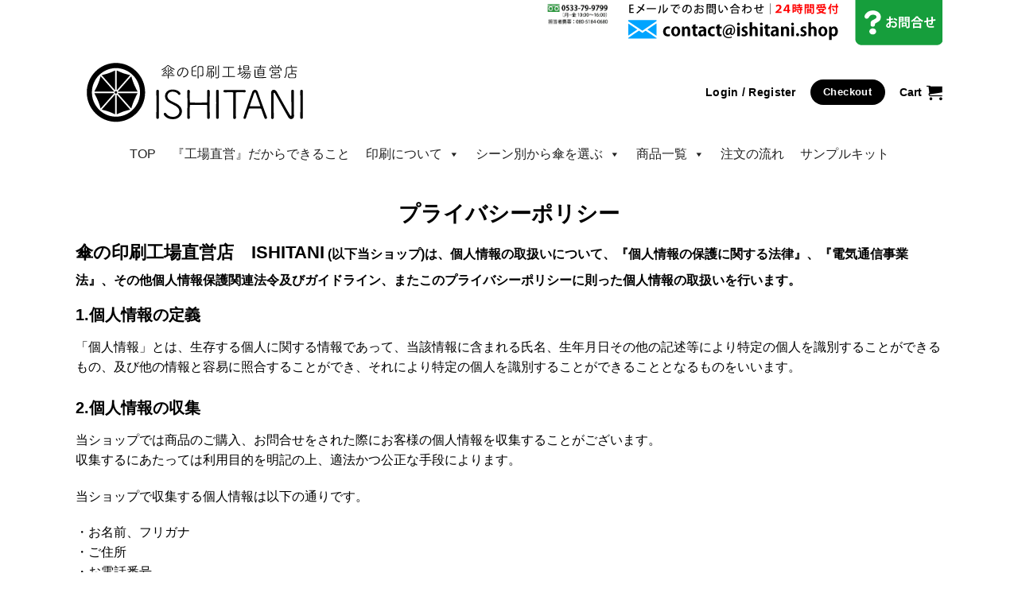

--- FILE ---
content_type: text/html; charset=UTF-8
request_url: https://www.ishitani.shop/privacy-policy/
body_size: 38774
content:
<!DOCTYPE html>
<html lang="ja" class="loading-site no-js">
<head>
	<meta charset="UTF-8" />
	<link rel="profile" href="https://gmpg.org/xfn/11" />
	<link rel="pingback" href="https://www.ishitani.shop/xmlrpc.php" />

	<script>(function(html){html.className = html.className.replace(/\bno-js\b/,'js')})(document.documentElement);</script>
<title>プライバシーポリシー - 【小ロットが安心価格】 名入れ傘・ロゴ入り傘の印刷＆制作 ｜ 傘の印刷工場直営店 ISHITANI</title>
<meta name='robots' content='max-image-preview:large' />

<!-- Google Tag Manager for WordPress by gtm4wp.com -->
<script data-cfasync="false" data-pagespeed-no-defer>
	var gtm4wp_datalayer_name = "dataLayer";
	var dataLayer = dataLayer || [];
</script>
<!-- End Google Tag Manager for WordPress by gtm4wp.com --><meta name="viewport" content="width=device-width, initial-scale=1" />
<!-- This site is optimized with the Yoast SEO Premium plugin v9.2.1 - https://yoast.com/wordpress/plugins/seo/ -->
<meta name="description" content="%"/>
<link rel="canonical" href="https://www.ishitani.shop/privacy-policy/" />
<script type='application/ld+json'>{"@context":"https:\/\/schema.org","@type":"Organization","url":"https:\/\/www.ishitani.shop\/","sameAs":[],"@id":"https:\/\/www.ishitani.shop\/#organization","name":"\u30b7\u30f3\u30d7\u30eb\u30a2\u30af\u30c4\u682a\u5f0f\u4f1a\u793e","logo":"https:\/\/www.ishitani.shop\/wp-content\/uploads\/2018\/06\/ishitani_logo.svg"}</script>
<!-- / Yoast SEO Premium plugin. -->

<link rel='dns-prefetch' href='//stats.wp.com' />
<link rel='dns-prefetch' href='//cdn.jsdelivr.net' />
<link rel='prefetch' href='https://www.ishitani.shop/wp-content/themes/flatsome/assets/js/flatsome.js?ver=89ac940c4841291ea8d6' />
<link rel='prefetch' href='https://www.ishitani.shop/wp-content/themes/flatsome/assets/js/chunk.slider.js?ver=3.17.6' />
<link rel='prefetch' href='https://www.ishitani.shop/wp-content/themes/flatsome/assets/js/chunk.popups.js?ver=3.17.6' />
<link rel='prefetch' href='https://www.ishitani.shop/wp-content/themes/flatsome/assets/js/chunk.tooltips.js?ver=3.17.6' />
<link rel='prefetch' href='https://www.ishitani.shop/wp-content/themes/flatsome/assets/js/woocommerce.js?ver=1a392523165907adee6a' />
<link rel="alternate" type="application/rss+xml" title="【小ロットが安心価格】 名入れ傘・ロゴ入り傘の印刷＆制作 ｜ 傘の印刷工場直営店 ISHITANI &raquo; フィード" href="https://www.ishitani.shop/feed/" />
<link rel="alternate" type="application/rss+xml" title="【小ロットが安心価格】 名入れ傘・ロゴ入り傘の印刷＆制作 ｜ 傘の印刷工場直営店 ISHITANI &raquo; コメントフィード" href="https://www.ishitani.shop/comments/feed/" />
<link rel="alternate" title="oEmbed (JSON)" type="application/json+oembed" href="https://www.ishitani.shop/wp-json/oembed/1.0/embed?url=https%3A%2F%2Fwww.ishitani.shop%2Fprivacy-policy%2F" />
<link rel="alternate" title="oEmbed (XML)" type="text/xml+oembed" href="https://www.ishitani.shop/wp-json/oembed/1.0/embed?url=https%3A%2F%2Fwww.ishitani.shop%2Fprivacy-policy%2F&#038;format=xml" />
		<!-- This site uses the Google Analytics by ExactMetrics plugin v8.11.1 - Using Analytics tracking - https://www.exactmetrics.com/ -->
		<!-- Note: ExactMetrics is not currently configured on this site. The site owner needs to authenticate with Google Analytics in the ExactMetrics settings panel. -->
					<!-- No tracking code set -->
				<!-- / Google Analytics by ExactMetrics -->
		<style id='wp-img-auto-sizes-contain-inline-css' type='text/css'>
img:is([sizes=auto i],[sizes^="auto," i]){contain-intrinsic-size:3000px 1500px}
/*# sourceURL=wp-img-auto-sizes-contain-inline-css */
</style>
<link rel='stylesheet' id='smart-coupon-css' href='https://www.ishitani.shop/wp-content/plugins/woocommerce-smart-coupons/assets/css/smart-coupon.min.css?ver=3.8.5' type='text/css' media='all' />
<style id='wp-emoji-styles-inline-css' type='text/css'>

	img.wp-smiley, img.emoji {
		display: inline !important;
		border: none !important;
		box-shadow: none !important;
		height: 1em !important;
		width: 1em !important;
		margin: 0 0.07em !important;
		vertical-align: -0.1em !important;
		background: none !important;
		padding: 0 !important;
	}
/*# sourceURL=wp-emoji-styles-inline-css */
</style>
<style id='wp-block-library-inline-css' type='text/css'>
:root{--wp-block-synced-color:#7a00df;--wp-block-synced-color--rgb:122,0,223;--wp-bound-block-color:var(--wp-block-synced-color);--wp-editor-canvas-background:#ddd;--wp-admin-theme-color:#007cba;--wp-admin-theme-color--rgb:0,124,186;--wp-admin-theme-color-darker-10:#006ba1;--wp-admin-theme-color-darker-10--rgb:0,107,160.5;--wp-admin-theme-color-darker-20:#005a87;--wp-admin-theme-color-darker-20--rgb:0,90,135;--wp-admin-border-width-focus:2px}@media (min-resolution:192dpi){:root{--wp-admin-border-width-focus:1.5px}}.wp-element-button{cursor:pointer}:root .has-very-light-gray-background-color{background-color:#eee}:root .has-very-dark-gray-background-color{background-color:#313131}:root .has-very-light-gray-color{color:#eee}:root .has-very-dark-gray-color{color:#313131}:root .has-vivid-green-cyan-to-vivid-cyan-blue-gradient-background{background:linear-gradient(135deg,#00d084,#0693e3)}:root .has-purple-crush-gradient-background{background:linear-gradient(135deg,#34e2e4,#4721fb 50%,#ab1dfe)}:root .has-hazy-dawn-gradient-background{background:linear-gradient(135deg,#faaca8,#dad0ec)}:root .has-subdued-olive-gradient-background{background:linear-gradient(135deg,#fafae1,#67a671)}:root .has-atomic-cream-gradient-background{background:linear-gradient(135deg,#fdd79a,#004a59)}:root .has-nightshade-gradient-background{background:linear-gradient(135deg,#330968,#31cdcf)}:root .has-midnight-gradient-background{background:linear-gradient(135deg,#020381,#2874fc)}:root{--wp--preset--font-size--normal:16px;--wp--preset--font-size--huge:42px}.has-regular-font-size{font-size:1em}.has-larger-font-size{font-size:2.625em}.has-normal-font-size{font-size:var(--wp--preset--font-size--normal)}.has-huge-font-size{font-size:var(--wp--preset--font-size--huge)}.has-text-align-center{text-align:center}.has-text-align-left{text-align:left}.has-text-align-right{text-align:right}.has-fit-text{white-space:nowrap!important}#end-resizable-editor-section{display:none}.aligncenter{clear:both}.items-justified-left{justify-content:flex-start}.items-justified-center{justify-content:center}.items-justified-right{justify-content:flex-end}.items-justified-space-between{justify-content:space-between}.screen-reader-text{border:0;clip-path:inset(50%);height:1px;margin:-1px;overflow:hidden;padding:0;position:absolute;width:1px;word-wrap:normal!important}.screen-reader-text:focus{background-color:#ddd;clip-path:none;color:#444;display:block;font-size:1em;height:auto;left:5px;line-height:normal;padding:15px 23px 14px;text-decoration:none;top:5px;width:auto;z-index:100000}html :where(.has-border-color){border-style:solid}html :where([style*=border-top-color]){border-top-style:solid}html :where([style*=border-right-color]){border-right-style:solid}html :where([style*=border-bottom-color]){border-bottom-style:solid}html :where([style*=border-left-color]){border-left-style:solid}html :where([style*=border-width]){border-style:solid}html :where([style*=border-top-width]){border-top-style:solid}html :where([style*=border-right-width]){border-right-style:solid}html :where([style*=border-bottom-width]){border-bottom-style:solid}html :where([style*=border-left-width]){border-left-style:solid}html :where(img[class*=wp-image-]){height:auto;max-width:100%}:where(figure){margin:0 0 1em}html :where(.is-position-sticky){--wp-admin--admin-bar--position-offset:var(--wp-admin--admin-bar--height,0px)}@media screen and (max-width:600px){html :where(.is-position-sticky){--wp-admin--admin-bar--position-offset:0px}}

/*# sourceURL=wp-block-library-inline-css */
</style><style id='global-styles-inline-css' type='text/css'>
:root{--wp--preset--aspect-ratio--square: 1;--wp--preset--aspect-ratio--4-3: 4/3;--wp--preset--aspect-ratio--3-4: 3/4;--wp--preset--aspect-ratio--3-2: 3/2;--wp--preset--aspect-ratio--2-3: 2/3;--wp--preset--aspect-ratio--16-9: 16/9;--wp--preset--aspect-ratio--9-16: 9/16;--wp--preset--color--black: #000000;--wp--preset--color--cyan-bluish-gray: #abb8c3;--wp--preset--color--white: #ffffff;--wp--preset--color--pale-pink: #f78da7;--wp--preset--color--vivid-red: #cf2e2e;--wp--preset--color--luminous-vivid-orange: #ff6900;--wp--preset--color--luminous-vivid-amber: #fcb900;--wp--preset--color--light-green-cyan: #7bdcb5;--wp--preset--color--vivid-green-cyan: #00d084;--wp--preset--color--pale-cyan-blue: #8ed1fc;--wp--preset--color--vivid-cyan-blue: #0693e3;--wp--preset--color--vivid-purple: #9b51e0;--wp--preset--gradient--vivid-cyan-blue-to-vivid-purple: linear-gradient(135deg,rgb(6,147,227) 0%,rgb(155,81,224) 100%);--wp--preset--gradient--light-green-cyan-to-vivid-green-cyan: linear-gradient(135deg,rgb(122,220,180) 0%,rgb(0,208,130) 100%);--wp--preset--gradient--luminous-vivid-amber-to-luminous-vivid-orange: linear-gradient(135deg,rgb(252,185,0) 0%,rgb(255,105,0) 100%);--wp--preset--gradient--luminous-vivid-orange-to-vivid-red: linear-gradient(135deg,rgb(255,105,0) 0%,rgb(207,46,46) 100%);--wp--preset--gradient--very-light-gray-to-cyan-bluish-gray: linear-gradient(135deg,rgb(238,238,238) 0%,rgb(169,184,195) 100%);--wp--preset--gradient--cool-to-warm-spectrum: linear-gradient(135deg,rgb(74,234,220) 0%,rgb(151,120,209) 20%,rgb(207,42,186) 40%,rgb(238,44,130) 60%,rgb(251,105,98) 80%,rgb(254,248,76) 100%);--wp--preset--gradient--blush-light-purple: linear-gradient(135deg,rgb(255,206,236) 0%,rgb(152,150,240) 100%);--wp--preset--gradient--blush-bordeaux: linear-gradient(135deg,rgb(254,205,165) 0%,rgb(254,45,45) 50%,rgb(107,0,62) 100%);--wp--preset--gradient--luminous-dusk: linear-gradient(135deg,rgb(255,203,112) 0%,rgb(199,81,192) 50%,rgb(65,88,208) 100%);--wp--preset--gradient--pale-ocean: linear-gradient(135deg,rgb(255,245,203) 0%,rgb(182,227,212) 50%,rgb(51,167,181) 100%);--wp--preset--gradient--electric-grass: linear-gradient(135deg,rgb(202,248,128) 0%,rgb(113,206,126) 100%);--wp--preset--gradient--midnight: linear-gradient(135deg,rgb(2,3,129) 0%,rgb(40,116,252) 100%);--wp--preset--font-size--small: 13px;--wp--preset--font-size--medium: 20px;--wp--preset--font-size--large: 36px;--wp--preset--font-size--x-large: 42px;--wp--preset--spacing--20: 0.44rem;--wp--preset--spacing--30: 0.67rem;--wp--preset--spacing--40: 1rem;--wp--preset--spacing--50: 1.5rem;--wp--preset--spacing--60: 2.25rem;--wp--preset--spacing--70: 3.38rem;--wp--preset--spacing--80: 5.06rem;--wp--preset--shadow--natural: 6px 6px 9px rgba(0, 0, 0, 0.2);--wp--preset--shadow--deep: 12px 12px 50px rgba(0, 0, 0, 0.4);--wp--preset--shadow--sharp: 6px 6px 0px rgba(0, 0, 0, 0.2);--wp--preset--shadow--outlined: 6px 6px 0px -3px rgb(255, 255, 255), 6px 6px rgb(0, 0, 0);--wp--preset--shadow--crisp: 6px 6px 0px rgb(0, 0, 0);}:where(.is-layout-flex){gap: 0.5em;}:where(.is-layout-grid){gap: 0.5em;}body .is-layout-flex{display: flex;}.is-layout-flex{flex-wrap: wrap;align-items: center;}.is-layout-flex > :is(*, div){margin: 0;}body .is-layout-grid{display: grid;}.is-layout-grid > :is(*, div){margin: 0;}:where(.wp-block-columns.is-layout-flex){gap: 2em;}:where(.wp-block-columns.is-layout-grid){gap: 2em;}:where(.wp-block-post-template.is-layout-flex){gap: 1.25em;}:where(.wp-block-post-template.is-layout-grid){gap: 1.25em;}.has-black-color{color: var(--wp--preset--color--black) !important;}.has-cyan-bluish-gray-color{color: var(--wp--preset--color--cyan-bluish-gray) !important;}.has-white-color{color: var(--wp--preset--color--white) !important;}.has-pale-pink-color{color: var(--wp--preset--color--pale-pink) !important;}.has-vivid-red-color{color: var(--wp--preset--color--vivid-red) !important;}.has-luminous-vivid-orange-color{color: var(--wp--preset--color--luminous-vivid-orange) !important;}.has-luminous-vivid-amber-color{color: var(--wp--preset--color--luminous-vivid-amber) !important;}.has-light-green-cyan-color{color: var(--wp--preset--color--light-green-cyan) !important;}.has-vivid-green-cyan-color{color: var(--wp--preset--color--vivid-green-cyan) !important;}.has-pale-cyan-blue-color{color: var(--wp--preset--color--pale-cyan-blue) !important;}.has-vivid-cyan-blue-color{color: var(--wp--preset--color--vivid-cyan-blue) !important;}.has-vivid-purple-color{color: var(--wp--preset--color--vivid-purple) !important;}.has-black-background-color{background-color: var(--wp--preset--color--black) !important;}.has-cyan-bluish-gray-background-color{background-color: var(--wp--preset--color--cyan-bluish-gray) !important;}.has-white-background-color{background-color: var(--wp--preset--color--white) !important;}.has-pale-pink-background-color{background-color: var(--wp--preset--color--pale-pink) !important;}.has-vivid-red-background-color{background-color: var(--wp--preset--color--vivid-red) !important;}.has-luminous-vivid-orange-background-color{background-color: var(--wp--preset--color--luminous-vivid-orange) !important;}.has-luminous-vivid-amber-background-color{background-color: var(--wp--preset--color--luminous-vivid-amber) !important;}.has-light-green-cyan-background-color{background-color: var(--wp--preset--color--light-green-cyan) !important;}.has-vivid-green-cyan-background-color{background-color: var(--wp--preset--color--vivid-green-cyan) !important;}.has-pale-cyan-blue-background-color{background-color: var(--wp--preset--color--pale-cyan-blue) !important;}.has-vivid-cyan-blue-background-color{background-color: var(--wp--preset--color--vivid-cyan-blue) !important;}.has-vivid-purple-background-color{background-color: var(--wp--preset--color--vivid-purple) !important;}.has-black-border-color{border-color: var(--wp--preset--color--black) !important;}.has-cyan-bluish-gray-border-color{border-color: var(--wp--preset--color--cyan-bluish-gray) !important;}.has-white-border-color{border-color: var(--wp--preset--color--white) !important;}.has-pale-pink-border-color{border-color: var(--wp--preset--color--pale-pink) !important;}.has-vivid-red-border-color{border-color: var(--wp--preset--color--vivid-red) !important;}.has-luminous-vivid-orange-border-color{border-color: var(--wp--preset--color--luminous-vivid-orange) !important;}.has-luminous-vivid-amber-border-color{border-color: var(--wp--preset--color--luminous-vivid-amber) !important;}.has-light-green-cyan-border-color{border-color: var(--wp--preset--color--light-green-cyan) !important;}.has-vivid-green-cyan-border-color{border-color: var(--wp--preset--color--vivid-green-cyan) !important;}.has-pale-cyan-blue-border-color{border-color: var(--wp--preset--color--pale-cyan-blue) !important;}.has-vivid-cyan-blue-border-color{border-color: var(--wp--preset--color--vivid-cyan-blue) !important;}.has-vivid-purple-border-color{border-color: var(--wp--preset--color--vivid-purple) !important;}.has-vivid-cyan-blue-to-vivid-purple-gradient-background{background: var(--wp--preset--gradient--vivid-cyan-blue-to-vivid-purple) !important;}.has-light-green-cyan-to-vivid-green-cyan-gradient-background{background: var(--wp--preset--gradient--light-green-cyan-to-vivid-green-cyan) !important;}.has-luminous-vivid-amber-to-luminous-vivid-orange-gradient-background{background: var(--wp--preset--gradient--luminous-vivid-amber-to-luminous-vivid-orange) !important;}.has-luminous-vivid-orange-to-vivid-red-gradient-background{background: var(--wp--preset--gradient--luminous-vivid-orange-to-vivid-red) !important;}.has-very-light-gray-to-cyan-bluish-gray-gradient-background{background: var(--wp--preset--gradient--very-light-gray-to-cyan-bluish-gray) !important;}.has-cool-to-warm-spectrum-gradient-background{background: var(--wp--preset--gradient--cool-to-warm-spectrum) !important;}.has-blush-light-purple-gradient-background{background: var(--wp--preset--gradient--blush-light-purple) !important;}.has-blush-bordeaux-gradient-background{background: var(--wp--preset--gradient--blush-bordeaux) !important;}.has-luminous-dusk-gradient-background{background: var(--wp--preset--gradient--luminous-dusk) !important;}.has-pale-ocean-gradient-background{background: var(--wp--preset--gradient--pale-ocean) !important;}.has-electric-grass-gradient-background{background: var(--wp--preset--gradient--electric-grass) !important;}.has-midnight-gradient-background{background: var(--wp--preset--gradient--midnight) !important;}.has-small-font-size{font-size: var(--wp--preset--font-size--small) !important;}.has-medium-font-size{font-size: var(--wp--preset--font-size--medium) !important;}.has-large-font-size{font-size: var(--wp--preset--font-size--large) !important;}.has-x-large-font-size{font-size: var(--wp--preset--font-size--x-large) !important;}
/*# sourceURL=global-styles-inline-css */
</style>

<style id='classic-theme-styles-inline-css' type='text/css'>
/*! This file is auto-generated */
.wp-block-button__link{color:#fff;background-color:#32373c;border-radius:9999px;box-shadow:none;text-decoration:none;padding:calc(.667em + 2px) calc(1.333em + 2px);font-size:1.125em}.wp-block-file__button{background:#32373c;color:#fff;text-decoration:none}
/*# sourceURL=/wp-includes/css/classic-themes.min.css */
</style>
<link rel='stylesheet' id='wp-components-css' href='https://www.ishitani.shop/wp-includes/css/dist/components/style.min.css?ver=451ab7e71c1a5ed85ac84078f3d3e032' type='text/css' media='all' />
<link rel='stylesheet' id='wp-preferences-css' href='https://www.ishitani.shop/wp-includes/css/dist/preferences/style.min.css?ver=451ab7e71c1a5ed85ac84078f3d3e032' type='text/css' media='all' />
<link rel='stylesheet' id='wp-block-editor-css' href='https://www.ishitani.shop/wp-includes/css/dist/block-editor/style.min.css?ver=451ab7e71c1a5ed85ac84078f3d3e032' type='text/css' media='all' />
<link rel='stylesheet' id='popup-maker-block-library-style-css' href='https://www.ishitani.shop/wp-content/plugins/popup-maker/dist/packages/block-library-style.css?ver=dbea705cfafe089d65f1' type='text/css' media='all' />
<style id='woocommerce-inline-inline-css' type='text/css'>
.woocommerce form .form-row .required { visibility: visible; }
/*# sourceURL=woocommerce-inline-inline-css */
</style>
<link rel='stylesheet' id='cmplz-general-css' href='https://www.ishitani.shop/wp-content/plugins/complianz-gdpr/assets/css/cookieblocker.min.css?ver=1765986830' type='text/css' media='all' />
<link rel='stylesheet' id='dashicons-css' href='https://www.ishitani.shop/wp-includes/css/dashicons.min.css?ver=451ab7e71c1a5ed85ac84078f3d3e032' type='text/css' media='all' />
<link rel='stylesheet' id='tablepress-default-css' href='https://www.ishitani.shop/wp-content/tablepress-combined.min.css?ver=472' type='text/css' media='all' />
<link rel='stylesheet' id='popup-maker-site-css' href='//www.ishitani.shop/wp-content/uploads/pum/pum-site-styles.css?generated=1755186911&#038;ver=1.21.5' type='text/css' media='all' />
<link rel='stylesheet' id='cf-front-css' href='https://www.ishitani.shop/wp-content/plugins/caldera-forms/assets/build/css/caldera-forms-front.min.css?ver=1.9.5' type='text/css' media='all' />
<link rel='stylesheet' id='cf-render-css' href='https://www.ishitani.shop/wp-content/plugins/caldera-forms/clients/render/build/style.min.css?ver=1.9.5' type='text/css' media='all' />
<link rel='stylesheet' id='ms-main-css' href='https://www.ishitani.shop/wp-content/plugins/masterslider/public/assets/css/masterslider.main.css?ver=3.7.8' type='text/css' media='all' />
<link rel='stylesheet' id='ms-custom-css' href='https://www.ishitani.shop/wp-content/uploads/masterslider/custom.css?ver=1.1' type='text/css' media='all' />
<link rel='stylesheet' id='flatsome-main-css' href='https://www.ishitani.shop/wp-content/themes/flatsome/assets/css/flatsome.css?ver=3.17.6' type='text/css' media='all' />
<style id='flatsome-main-inline-css' type='text/css'>
@font-face {
				font-family: "fl-icons";
				font-display: block;
				src: url(https://www.ishitani.shop/wp-content/themes/flatsome/assets/css/icons/fl-icons.eot?v=3.17.6);
				src:
					url(https://www.ishitani.shop/wp-content/themes/flatsome/assets/css/icons/fl-icons.eot#iefix?v=3.17.6) format("embedded-opentype"),
					url(https://www.ishitani.shop/wp-content/themes/flatsome/assets/css/icons/fl-icons.woff2?v=3.17.6) format("woff2"),
					url(https://www.ishitani.shop/wp-content/themes/flatsome/assets/css/icons/fl-icons.ttf?v=3.17.6) format("truetype"),
					url(https://www.ishitani.shop/wp-content/themes/flatsome/assets/css/icons/fl-icons.woff?v=3.17.6) format("woff"),
					url(https://www.ishitani.shop/wp-content/themes/flatsome/assets/css/icons/fl-icons.svg?v=3.17.6#fl-icons) format("svg");
			}
/*# sourceURL=flatsome-main-inline-css */
</style>
<link rel='stylesheet' id='flatsome-shop-css' href='https://www.ishitani.shop/wp-content/themes/flatsome/assets/css/flatsome-shop.css?ver=3.17.6' type='text/css' media='all' />
<link rel='stylesheet' id='flatsome-style-css' href='https://www.ishitani.shop/wp-content/themes/flatsome-child/style.css?ver=3.0.1532296092' type='text/css' media='all' />
<script type="text/javascript" src="https://www.ishitani.shop/wp-includes/js/jquery/jquery.min.js?ver=3.7.1" id="jquery-core-js"></script>
<script type="text/javascript" src="https://www.ishitani.shop/wp-includes/js/jquery/jquery-migrate.min.js?ver=3.4.1" id="jquery-migrate-js"></script>
<script type="text/javascript" src="https://www.ishitani.shop/wp-includes/js/dist/hooks.min.js?ver=dd5603f07f9220ed27f1" id="wp-hooks-js"></script>
<script type="text/javascript" src="https://stats.wp.com/w.js?ver=202603" id="woo-tracks-js"></script>
<script type="text/javascript" async src="https://www.ishitani.shop/wp-content/plugins/burst-statistics/helpers/timeme/timeme.min.js?ver=1761148498" id="burst-timeme-js"></script>
<script type="text/javascript" id="burst-js-extra">
/* <![CDATA[ */
var burst = {"tracking":{"isInitialHit":true,"lastUpdateTimestamp":0,"beacon_url":"https://www.ishitani.shop/wp-content/plugins/burst-statistics/endpoint.php","ajaxUrl":"https://www.ishitani.shop/wp-admin/admin-ajax.php"},"options":{"cookieless":0,"pageUrl":"https://www.ishitani.shop/privacy-policy/","beacon_enabled":1,"do_not_track":0,"enable_turbo_mode":0,"track_url_change":0,"cookie_retention_days":30,"debug":0},"goals":{"completed":[],"scriptUrl":"https://www.ishitani.shop/wp-content/plugins/burst-statistics//assets/js/build/burst-goals.js?v=1761148498","active":[]},"cache":{"uid":null,"fingerprint":null,"isUserAgent":null,"isDoNotTrack":null,"useCookies":null}};
//# sourceURL=burst-js-extra
/* ]]> */
</script>
<script type="text/javascript" async src="https://www.ishitani.shop/wp-content/plugins/burst-statistics/assets/js/build/burst.min.js?ver=1761148498" id="burst-js"></script>
<script type="text/javascript" src="https://www.ishitani.shop/wp-content/plugins/caldera-forms/assets/build/js/parsley.min.js?ver=1.9.5" id="cf-validator-js"></script>
<link rel="https://api.w.org/" href="https://www.ishitani.shop/wp-json/" /><link rel="alternate" title="JSON" type="application/json" href="https://www.ishitani.shop/wp-json/wp/v2/pages/4671" /><link rel="EditURI" type="application/rsd+xml" title="RSD" href="https://www.ishitani.shop/xmlrpc.php?rsd" />
<script>var ms_grabbing_curosr='https://www.ishitani.shop/wp-content/plugins/masterslider/public/assets/css/common/grabbing.cur',ms_grab_curosr='https://www.ishitani.shop/wp-content/plugins/masterslider/public/assets/css/common/grab.cur';</script>
<meta name="generator" content="MasterSlider 3.7.8 - Responsive Touch Image Slider" />

<!-- Google Tag Manager for WordPress by gtm4wp.com -->
<!-- GTM Container placement set to footer -->
<script data-cfasync="false" data-pagespeed-no-defer>
	var dataLayer_content = {"pagePostType":"page","pagePostType2":"single-page","pagePostAuthor":"後藤 拓人"};
	dataLayer.push( dataLayer_content );
</script>
<script data-cfasync="false" data-pagespeed-no-defer>
(function(w,d,s,l,i){w[l]=w[l]||[];w[l].push({'gtm.start':
new Date().getTime(),event:'gtm.js'});var f=d.getElementsByTagName(s)[0],
j=d.createElement(s),dl=l!='dataLayer'?'&l='+l:'';j.async=true;j.src=
'//www.googletagmanager.com/gtm.js?id='+i+dl;f.parentNode.insertBefore(j,f);
})(window,document,'script','dataLayer','GTM-WFPBGR4');
</script>
<!-- End Google Tag Manager for WordPress by gtm4wp.com --><style>.bg{opacity: 0; transition: opacity 1s; -webkit-transition: opacity 1s;} .bg-loaded{opacity: 1;}</style>	<noscript><style>.woocommerce-product-gallery{ opacity: 1 !important; }</style></noscript>
	<style id="custom-css" type="text/css">:root {--primary-color: #000000;}html{background-color:#ffffff!important;}.container-width, .full-width .ubermenu-nav, .container, .row{max-width: 1120px}.row.row-collapse{max-width: 1090px}.row.row-small{max-width: 1112.5px}.row.row-large{max-width: 1150px}body.framed, body.framed header, body.framed .header-wrapper, body.boxed, body.boxed header, body.boxed .header-wrapper, body.boxed .is-sticky-section{ max-width: 1200px}.sticky-add-to-cart--active, #wrapper,#main,#main.dark{background-color: #ffffff}.header-main{height: 100px}#logo img{max-height: 100px}#logo{width:300px;}.header-bottom{min-height: 55px}.header-top{min-height: 20px}.transparent .header-main{height: 30px}.transparent #logo img{max-height: 30px}.has-transparent + .page-title:first-of-type,.has-transparent + #main > .page-title,.has-transparent + #main > div > .page-title,.has-transparent + #main .page-header-wrapper:first-of-type .page-title{padding-top: 110px;}.transparent .header-wrapper{background-color: #ffffff!important;}.transparent .top-divider{display: none;}.header.show-on-scroll,.stuck .header-main{height:70px!important}.stuck #logo img{max-height: 70px!important}.header-bg-color {background-color: #ffffff}.header-bottom {background-color: #ffffff}.stuck .header-main .nav > li > a{line-height: 50px }.header-bottom-nav > li > a{line-height: 34px }@media (max-width: 549px) {.header-main{height: 70px}#logo img{max-height: 70px}}.nav-dropdown{border-radius:3px}.nav-dropdown{font-size:100%}.nav-dropdown-has-arrow li.has-dropdown:after{border-bottom-color: #ffffff;}.nav .nav-dropdown{background-color: #ffffff}.header-top{background-color:#ffffff!important;}/* Color */.accordion-title.active, .has-icon-bg .icon .icon-inner,.logo a, .primary.is-underline, .primary.is-link, .badge-outline .badge-inner, .nav-outline > li.active> a,.nav-outline >li.active > a, .cart-icon strong,[data-color='primary'], .is-outline.primary{color: #000000;}/* Color !important */[data-text-color="primary"]{color: #000000!important;}/* Background Color */[data-text-bg="primary"]{background-color: #000000;}/* Background */.scroll-to-bullets a,.featured-title, .label-new.menu-item > a:after, .nav-pagination > li > .current,.nav-pagination > li > span:hover,.nav-pagination > li > a:hover,.has-hover:hover .badge-outline .badge-inner,button[type="submit"], .button.wc-forward:not(.checkout):not(.checkout-button), .button.submit-button, .button.primary:not(.is-outline),.featured-table .title,.is-outline:hover, .has-icon:hover .icon-label,.nav-dropdown-bold .nav-column li > a:hover, .nav-dropdown.nav-dropdown-bold > li > a:hover, .nav-dropdown-bold.dark .nav-column li > a:hover, .nav-dropdown.nav-dropdown-bold.dark > li > a:hover, .header-vertical-menu__opener ,.is-outline:hover, .tagcloud a:hover,.grid-tools a, input[type='submit']:not(.is-form), .box-badge:hover .box-text, input.button.alt,.nav-box > li > a:hover,.nav-box > li.active > a,.nav-pills > li.active > a ,.current-dropdown .cart-icon strong, .cart-icon:hover strong, .nav-line-bottom > li > a:before, .nav-line-grow > li > a:before, .nav-line > li > a:before,.banner, .header-top, .slider-nav-circle .flickity-prev-next-button:hover svg, .slider-nav-circle .flickity-prev-next-button:hover .arrow, .primary.is-outline:hover, .button.primary:not(.is-outline), input[type='submit'].primary, input[type='submit'].primary, input[type='reset'].button, input[type='button'].primary, .badge-inner{background-color: #000000;}/* Border */.nav-vertical.nav-tabs > li.active > a,.scroll-to-bullets a.active,.nav-pagination > li > .current,.nav-pagination > li > span:hover,.nav-pagination > li > a:hover,.has-hover:hover .badge-outline .badge-inner,.accordion-title.active,.featured-table,.is-outline:hover, .tagcloud a:hover,blockquote, .has-border, .cart-icon strong:after,.cart-icon strong,.blockUI:before, .processing:before,.loading-spin, .slider-nav-circle .flickity-prev-next-button:hover svg, .slider-nav-circle .flickity-prev-next-button:hover .arrow, .primary.is-outline:hover{border-color: #000000}.nav-tabs > li.active > a{border-top-color: #000000}.widget_shopping_cart_content .blockUI.blockOverlay:before { border-left-color: #000000 }.woocommerce-checkout-review-order .blockUI.blockOverlay:before { border-left-color: #000000 }/* Fill */.slider .flickity-prev-next-button:hover svg,.slider .flickity-prev-next-button:hover .arrow{fill: #000000;}/* Focus */.primary:focus-visible, .submit-button:focus-visible, button[type="submit"]:focus-visible { outline-color: #000000!important; }/* Background Color */[data-icon-label]:after, .secondary.is-underline:hover,.secondary.is-outline:hover,.icon-label,.button.secondary:not(.is-outline),.button.alt:not(.is-outline), .badge-inner.on-sale, .button.checkout, .single_add_to_cart_button, .current .breadcrumb-step{ background-color:#1e73be; }[data-text-bg="secondary"]{background-color: #1e73be;}/* Color */.secondary.is-underline,.secondary.is-link, .secondary.is-outline,.stars a.active, .star-rating:before, .woocommerce-page .star-rating:before,.star-rating span:before, .color-secondary{color: #1e73be}/* Color !important */[data-text-color="secondary"]{color: #1e73be!important;}/* Border */.secondary.is-outline:hover{border-color:#1e73be}/* Focus */.secondary:focus-visible, .alt:focus-visible { outline-color: #1e73be!important; }.success.is-underline:hover,.success.is-outline:hover,.success{background-color: #73c7fc}.success-color, .success.is-link, .success.is-outline{color: #73c7fc;}.success-border{border-color: #73c7fc!important;}/* Color !important */[data-text-color="success"]{color: #73c7fc!important;}/* Background Color */[data-text-bg="success"]{background-color: #73c7fc;}body{color: #000000}h1,h2,h3,h4,h5,h6,.heading-font{color: #000000;}.breadcrumbs{text-transform: none;}button,.button{text-transform: none;}.nav > li > a, .links > li > a{text-transform: none;}.section-title span{text-transform: none;}h3.widget-title,span.widget-title{text-transform: none;}.header:not(.transparent) .header-nav-main.nav > li > a {color: #000000;}.header:not(.transparent) .header-nav-main.nav > li > a:hover,.header:not(.transparent) .header-nav-main.nav > li.active > a,.header:not(.transparent) .header-nav-main.nav > li.current > a,.header:not(.transparent) .header-nav-main.nav > li > a.active,.header:not(.transparent) .header-nav-main.nav > li > a.current{color: #1e73be;}.header-nav-main.nav-line-bottom > li > a:before,.header-nav-main.nav-line-grow > li > a:before,.header-nav-main.nav-line > li > a:before,.header-nav-main.nav-box > li > a:hover,.header-nav-main.nav-box > li.active > a,.header-nav-main.nav-pills > li > a:hover,.header-nav-main.nav-pills > li.active > a{color:#FFF!important;background-color: #1e73be;}.header:not(.transparent) .header-bottom-nav.nav > li > a{color: #1e73be;}.header:not(.transparent) .header-bottom-nav.nav > li > a:hover,.header:not(.transparent) .header-bottom-nav.nav > li.active > a,.header:not(.transparent) .header-bottom-nav.nav > li.current > a,.header:not(.transparent) .header-bottom-nav.nav > li > a.active,.header:not(.transparent) .header-bottom-nav.nav > li > a.current{color: #000000;}.header-bottom-nav.nav-line-bottom > li > a:before,.header-bottom-nav.nav-line-grow > li > a:before,.header-bottom-nav.nav-line > li > a:before,.header-bottom-nav.nav-box > li > a:hover,.header-bottom-nav.nav-box > li.active > a,.header-bottom-nav.nav-pills > li > a:hover,.header-bottom-nav.nav-pills > li.active > a{color:#FFF!important;background-color: #000000;}a:hover{color: #e7773a;}.tagcloud a:hover{border-color: #e7773a;background-color: #e7773a;}.widget a{color: #4e657b;}.widget a:hover{color: rgba(231,119,58,0.5);}.widget .tagcloud a:hover{border-color: rgba(231,119,58,0.5); background-color: rgba(231,119,58,0.5);}.is-divider{background-color: #000000;}.current .breadcrumb-step, [data-icon-label]:after, .button#place_order,.button.checkout,.checkout-button,.single_add_to_cart_button.button{background-color: #000000!important }.badge-inner.on-sale{background-color: #dd9933}.badge-inner.new-bubble{background-color: #eeee22}.star-rating span:before,.star-rating:before, .woocommerce-page .star-rating:before, .stars a:hover:after, .stars a.active:after{color: #eeee22}.pswp__bg,.mfp-bg.mfp-ready{background-color: rgba(0,0,0,0.19)}@media screen and (min-width: 550px){.products .box-vertical .box-image{min-width: 250px!important;width: 250px!important;}}.header-main .social-icons,.header-main .cart-icon strong,.header-main .menu-title,.header-main .header-button > .button.is-outline,.header-main .nav > li > a > i:not(.icon-angle-down){color: #000000!important;}.header-main .header-button > .button.is-outline,.header-main .cart-icon strong:after,.header-main .cart-icon strong{border-color: #000000!important;}.header-main .header-button > .button:not(.is-outline){background-color: #000000!important;}.header-main .current-dropdown .cart-icon strong,.header-main .header-button > .button:hover,.header-main .header-button > .button:hover i,.header-main .header-button > .button:hover span{color:#FFF!important;}.header-main .menu-title:hover,.header-main .social-icons a:hover,.header-main .header-button > .button.is-outline:hover,.header-main .nav > li > a:hover > i:not(.icon-angle-down){color: #1e73be!important;}.header-main .current-dropdown .cart-icon strong,.header-main .header-button > .button:hover{background-color: #1e73be!important;}.header-main .current-dropdown .cart-icon strong:after,.header-main .current-dropdown .cart-icon strong,.header-main .header-button > .button:hover{border-color: #1e73be!important;}.absolute-footer, html{background-color: #ffffff}.nav-vertical-fly-out > li + li {border-top-width: 1px; border-top-style: solid;}.label-new.menu-item > a:after{content:"New";}.label-hot.menu-item > a:after{content:"Hot";}.label-sale.menu-item > a:after{content:"Sale";}.label-popular.menu-item > a:after{content:"人気";}</style><style id="kirki-inline-styles"></style><style type="text/css">/** Thursday 17th August 2023 08:51:07 UTC (core) **//** THIS FILE IS AUTOMATICALLY GENERATED - DO NOT MAKE MANUAL EDITS! **//** Custom CSS should be added to Mega Menu > Menu Themes > Custom Styling **/.mega-menu-last-modified-1692262267 { content: 'Thursday 17th August 2023 08:51:07 UTC'; }#mega-menu-wrap-primary, #mega-menu-wrap-primary #mega-menu-primary, #mega-menu-wrap-primary #mega-menu-primary ul.mega-sub-menu, #mega-menu-wrap-primary #mega-menu-primary li.mega-menu-item, #mega-menu-wrap-primary #mega-menu-primary li.mega-menu-row, #mega-menu-wrap-primary #mega-menu-primary li.mega-menu-column, #mega-menu-wrap-primary #mega-menu-primary a.mega-menu-link, #mega-menu-wrap-primary #mega-menu-primary span.mega-menu-badge {transition: none;border-radius: 0;box-shadow: none;background: none;border: 0;bottom: auto;box-sizing: border-box;clip: auto;color: #666;display: block;float: none;font-family: inherit;font-size: 16px;height: auto;left: auto;line-height: 1.7;list-style-type: none;margin: 0;min-height: auto;max-height: none;min-width: auto;max-width: none;opacity: 1;outline: none;overflow: visible;padding: 0;position: relative;pointer-events: auto;right: auto;text-align: left;text-decoration: none;text-indent: 0;text-transform: none;transform: none;top: auto;vertical-align: baseline;visibility: inherit;width: auto;word-wrap: break-word;white-space: normal;}#mega-menu-wrap-primary:before, #mega-menu-wrap-primary #mega-menu-primary:before, #mega-menu-wrap-primary #mega-menu-primary ul.mega-sub-menu:before, #mega-menu-wrap-primary #mega-menu-primary li.mega-menu-item:before, #mega-menu-wrap-primary #mega-menu-primary li.mega-menu-row:before, #mega-menu-wrap-primary #mega-menu-primary li.mega-menu-column:before, #mega-menu-wrap-primary #mega-menu-primary a.mega-menu-link:before, #mega-menu-wrap-primary #mega-menu-primary span.mega-menu-badge:before, #mega-menu-wrap-primary:after, #mega-menu-wrap-primary #mega-menu-primary:after, #mega-menu-wrap-primary #mega-menu-primary ul.mega-sub-menu:after, #mega-menu-wrap-primary #mega-menu-primary li.mega-menu-item:after, #mega-menu-wrap-primary #mega-menu-primary li.mega-menu-row:after, #mega-menu-wrap-primary #mega-menu-primary li.mega-menu-column:after, #mega-menu-wrap-primary #mega-menu-primary a.mega-menu-link:after, #mega-menu-wrap-primary #mega-menu-primary span.mega-menu-badge:after {display: none;}#mega-menu-wrap-primary {border-radius: 5px 5px 5px 5px;}@media only screen and (min-width: 601px) {#mega-menu-wrap-primary {background: rgba(255, 255, 255, 0.1);}}#mega-menu-wrap-primary.mega-keyboard-navigation .mega-menu-toggle:focus, #mega-menu-wrap-primary.mega-keyboard-navigation .mega-toggle-block:focus, #mega-menu-wrap-primary.mega-keyboard-navigation .mega-toggle-block a:focus, #mega-menu-wrap-primary.mega-keyboard-navigation .mega-toggle-block .mega-search input[type=text]:focus, #mega-menu-wrap-primary.mega-keyboard-navigation .mega-toggle-block button.mega-toggle-animated:focus, #mega-menu-wrap-primary.mega-keyboard-navigation #mega-menu-primary a:focus, #mega-menu-wrap-primary.mega-keyboard-navigation #mega-menu-primary span:focus, #mega-menu-wrap-primary.mega-keyboard-navigation #mega-menu-primary input:focus, #mega-menu-wrap-primary.mega-keyboard-navigation #mega-menu-primary li.mega-menu-item a.mega-menu-link:focus {outline: 3px solid #109cde;outline-offset: -3px;}#mega-menu-wrap-primary.mega-keyboard-navigation .mega-toggle-block button.mega-toggle-animated:focus {outline-offset: 2px;}#mega-menu-wrap-primary.mega-keyboard-navigation > li.mega-menu-item > a.mega-menu-link:focus {background: rgba(255, 255, 255, 0.1);color: #666;font-weight: normal;text-decoration: none;border-color: rgba(255, 255, 255, 0.1);}@media only screen and (max-width: 600px) {#mega-menu-wrap-primary.mega-keyboard-navigation > li.mega-menu-item > a.mega-menu-link:focus {color: #666;background: #ddd;background: linear-gradient(to bottom, rgba(255, 255, 255, 0.1), #ddd);filter: progid:DXImageTransform.Microsoft.gradient(startColorstr='#1AFFFFFF', endColorstr='#FFDDDDDD');}}#mega-menu-wrap-primary #mega-menu-primary {visibility: visible;text-align: left;padding: 0px 0px 0px 0px;}#mega-menu-wrap-primary #mega-menu-primary a.mega-menu-link {cursor: pointer;display: inline;}#mega-menu-wrap-primary #mega-menu-primary a.mega-menu-link .mega-description-group {vertical-align: middle;display: inline-block;transition: none;}#mega-menu-wrap-primary #mega-menu-primary a.mega-menu-link .mega-description-group .mega-menu-title, #mega-menu-wrap-primary #mega-menu-primary a.mega-menu-link .mega-description-group .mega-menu-description {transition: none;line-height: 1.5;display: block;}#mega-menu-wrap-primary #mega-menu-primary a.mega-menu-link .mega-description-group .mega-menu-description {font-style: italic;font-size: 0.8em;text-transform: none;font-weight: normal;}#mega-menu-wrap-primary #mega-menu-primary li.mega-menu-megamenu li.mega-menu-item.mega-icon-left.mega-has-description.mega-has-icon > a.mega-menu-link {display: flex;align-items: center;}#mega-menu-wrap-primary #mega-menu-primary li.mega-menu-megamenu li.mega-menu-item.mega-icon-left.mega-has-description.mega-has-icon > a.mega-menu-link:before {flex: 0 0 auto;align-self: flex-start;}#mega-menu-wrap-primary #mega-menu-primary li.mega-menu-tabbed.mega-menu-megamenu > ul.mega-sub-menu > li.mega-menu-item.mega-icon-left.mega-has-description.mega-has-icon > a.mega-menu-link {display: block;}#mega-menu-wrap-primary #mega-menu-primary li.mega-menu-item.mega-icon-top > a.mega-menu-link {display: table-cell;vertical-align: middle;line-height: initial;}#mega-menu-wrap-primary #mega-menu-primary li.mega-menu-item.mega-icon-top > a.mega-menu-link:before {display: block;margin: 0 0 6px 0;text-align: center;}#mega-menu-wrap-primary #mega-menu-primary li.mega-menu-item.mega-icon-top > a.mega-menu-link > span.mega-title-below {display: inline-block;transition: none;}@media only screen and (max-width: 600px) {#mega-menu-wrap-primary #mega-menu-primary > li.mega-menu-item.mega-icon-top > a.mega-menu-link {display: block;line-height: 40px;}#mega-menu-wrap-primary #mega-menu-primary > li.mega-menu-item.mega-icon-top > a.mega-menu-link:before {display: inline-block;margin: 0 6px 0 0;text-align: left;}}#mega-menu-wrap-primary #mega-menu-primary li.mega-menu-item.mega-icon-right > a.mega-menu-link:before {float: right;margin: 0 0 0 6px;}#mega-menu-wrap-primary #mega-menu-primary > li.mega-animating > ul.mega-sub-menu {pointer-events: none;}#mega-menu-wrap-primary #mega-menu-primary li.mega-disable-link > a.mega-menu-link, #mega-menu-wrap-primary #mega-menu-primary li.mega-menu-megamenu li.mega-disable-link > a.mega-menu-link {cursor: inherit;}#mega-menu-wrap-primary #mega-menu-primary li.mega-menu-item-has-children.mega-disable-link > a.mega-menu-link, #mega-menu-wrap-primary #mega-menu-primary li.mega-menu-megamenu > li.mega-menu-item-has-children.mega-disable-link > a.mega-menu-link {cursor: pointer;}#mega-menu-wrap-primary #mega-menu-primary p {margin-bottom: 10px;}#mega-menu-wrap-primary #mega-menu-primary input, #mega-menu-wrap-primary #mega-menu-primary img {max-width: 100%;}#mega-menu-wrap-primary #mega-menu-primary li.mega-menu-item > ul.mega-sub-menu {display: block;visibility: hidden;opacity: 1;pointer-events: auto;}@media only screen and (max-width: 600px) {#mega-menu-wrap-primary #mega-menu-primary li.mega-menu-item > ul.mega-sub-menu {display: none;visibility: visible;opacity: 1;}#mega-menu-wrap-primary #mega-menu-primary li.mega-menu-item.mega-toggle-on > ul.mega-sub-menu, #mega-menu-wrap-primary #mega-menu-primary li.mega-menu-megamenu.mega-menu-item.mega-toggle-on ul.mega-sub-menu {display: block;}#mega-menu-wrap-primary #mega-menu-primary li.mega-menu-megamenu.mega-menu-item.mega-toggle-on li.mega-hide-sub-menu-on-mobile > ul.mega-sub-menu, #mega-menu-wrap-primary #mega-menu-primary li.mega-hide-sub-menu-on-mobile > ul.mega-sub-menu {display: none;}}@media only screen and (min-width: 601px) {#mega-menu-wrap-primary #mega-menu-primary[data-effect="fade"] li.mega-menu-item > ul.mega-sub-menu {opacity: 0;transition: opacity 400ms ease-in, visibility 400ms ease-in;}#mega-menu-wrap-primary #mega-menu-primary[data-effect="fade"].mega-no-js li.mega-menu-item:hover > ul.mega-sub-menu, #mega-menu-wrap-primary #mega-menu-primary[data-effect="fade"].mega-no-js li.mega-menu-item:focus > ul.mega-sub-menu, #mega-menu-wrap-primary #mega-menu-primary[data-effect="fade"] li.mega-menu-item.mega-toggle-on > ul.mega-sub-menu, #mega-menu-wrap-primary #mega-menu-primary[data-effect="fade"] li.mega-menu-item.mega-menu-megamenu.mega-toggle-on ul.mega-sub-menu {opacity: 1;}#mega-menu-wrap-primary #mega-menu-primary[data-effect="fade_up"] li.mega-menu-item.mega-menu-megamenu > ul.mega-sub-menu, #mega-menu-wrap-primary #mega-menu-primary[data-effect="fade_up"] li.mega-menu-item.mega-menu-flyout ul.mega-sub-menu {opacity: 0;transform: translate(0, 10px);transition: opacity 400ms ease-in, transform 400ms ease-in, visibility 400ms ease-in;}#mega-menu-wrap-primary #mega-menu-primary[data-effect="fade_up"].mega-no-js li.mega-menu-item:hover > ul.mega-sub-menu, #mega-menu-wrap-primary #mega-menu-primary[data-effect="fade_up"].mega-no-js li.mega-menu-item:focus > ul.mega-sub-menu, #mega-menu-wrap-primary #mega-menu-primary[data-effect="fade_up"] li.mega-menu-item.mega-toggle-on > ul.mega-sub-menu, #mega-menu-wrap-primary #mega-menu-primary[data-effect="fade_up"] li.mega-menu-item.mega-menu-megamenu.mega-toggle-on ul.mega-sub-menu {opacity: 1;transform: translate(0, 0);}#mega-menu-wrap-primary #mega-menu-primary[data-effect="slide_up"] li.mega-menu-item.mega-menu-megamenu > ul.mega-sub-menu, #mega-menu-wrap-primary #mega-menu-primary[data-effect="slide_up"] li.mega-menu-item.mega-menu-flyout ul.mega-sub-menu {transform: translate(0, 10px);transition: transform 400ms ease-in, visibility 400ms ease-in;}#mega-menu-wrap-primary #mega-menu-primary[data-effect="slide_up"].mega-no-js li.mega-menu-item:hover > ul.mega-sub-menu, #mega-menu-wrap-primary #mega-menu-primary[data-effect="slide_up"].mega-no-js li.mega-menu-item:focus > ul.mega-sub-menu, #mega-menu-wrap-primary #mega-menu-primary[data-effect="slide_up"] li.mega-menu-item.mega-toggle-on > ul.mega-sub-menu, #mega-menu-wrap-primary #mega-menu-primary[data-effect="slide_up"] li.mega-menu-item.mega-menu-megamenu.mega-toggle-on ul.mega-sub-menu {transform: translate(0, 0);}}#mega-menu-wrap-primary #mega-menu-primary li.mega-menu-item.mega-menu-megamenu ul.mega-sub-menu li.mega-collapse-children > ul.mega-sub-menu {display: none;}#mega-menu-wrap-primary #mega-menu-primary li.mega-menu-item.mega-menu-megamenu ul.mega-sub-menu li.mega-collapse-children.mega-toggle-on > ul.mega-sub-menu {display: block;}#mega-menu-wrap-primary #mega-menu-primary.mega-no-js li.mega-menu-item:hover > ul.mega-sub-menu, #mega-menu-wrap-primary #mega-menu-primary.mega-no-js li.mega-menu-item:focus > ul.mega-sub-menu, #mega-menu-wrap-primary #mega-menu-primary li.mega-menu-item.mega-toggle-on > ul.mega-sub-menu {visibility: visible;}#mega-menu-wrap-primary #mega-menu-primary li.mega-menu-item.mega-menu-megamenu ul.mega-sub-menu ul.mega-sub-menu {visibility: inherit;opacity: 1;display: block;}#mega-menu-wrap-primary #mega-menu-primary li.mega-menu-item.mega-menu-megamenu ul.mega-sub-menu li.mega-1-columns > ul.mega-sub-menu > li.mega-menu-item {float: left;width: 100%;}#mega-menu-wrap-primary #mega-menu-primary li.mega-menu-item.mega-menu-megamenu ul.mega-sub-menu li.mega-2-columns > ul.mega-sub-menu > li.mega-menu-item {float: left;width: 50%;}#mega-menu-wrap-primary #mega-menu-primary li.mega-menu-item.mega-menu-megamenu ul.mega-sub-menu li.mega-3-columns > ul.mega-sub-menu > li.mega-menu-item {float: left;width: 33.33333%;}#mega-menu-wrap-primary #mega-menu-primary li.mega-menu-item.mega-menu-megamenu ul.mega-sub-menu li.mega-4-columns > ul.mega-sub-menu > li.mega-menu-item {float: left;width: 25%;}#mega-menu-wrap-primary #mega-menu-primary li.mega-menu-item.mega-menu-megamenu ul.mega-sub-menu li.mega-5-columns > ul.mega-sub-menu > li.mega-menu-item {float: left;width: 20%;}#mega-menu-wrap-primary #mega-menu-primary li.mega-menu-item.mega-menu-megamenu ul.mega-sub-menu li.mega-6-columns > ul.mega-sub-menu > li.mega-menu-item {float: left;width: 16.66667%;}#mega-menu-wrap-primary #mega-menu-primary li.mega-menu-item a[class^='dashicons']:before {font-family: dashicons;}#mega-menu-wrap-primary #mega-menu-primary li.mega-menu-item a.mega-menu-link:before {display: inline-block;font: inherit;font-family: dashicons;position: static;margin: 0 6px 0 0px;vertical-align: top;-webkit-font-smoothing: antialiased;-moz-osx-font-smoothing: grayscale;color: inherit;background: transparent;height: auto;width: auto;top: auto;}#mega-menu-wrap-primary #mega-menu-primary li.mega-menu-item.mega-hide-text a.mega-menu-link:before {margin: 0;}#mega-menu-wrap-primary #mega-menu-primary li.mega-menu-item.mega-hide-text li.mega-menu-item a.mega-menu-link:before {margin: 0 6px 0 0;}#mega-menu-wrap-primary #mega-menu-primary li.mega-align-bottom-left.mega-toggle-on > a.mega-menu-link {border-radius: 0;}#mega-menu-wrap-primary #mega-menu-primary li.mega-align-bottom-right > ul.mega-sub-menu {right: 0;}#mega-menu-wrap-primary #mega-menu-primary li.mega-align-bottom-right.mega-toggle-on > a.mega-menu-link {border-radius: 0;}@media only screen and (min-width: 601px) {#mega-menu-wrap-primary #mega-menu-primary > li.mega-menu-megamenu.mega-menu-item {position: static;}}#mega-menu-wrap-primary #mega-menu-primary > li.mega-menu-item {margin: 0 0px 0 0;display: inline-block;height: auto;vertical-align: middle;}#mega-menu-wrap-primary #mega-menu-primary > li.mega-menu-item.mega-item-align-right {float: right;}@media only screen and (min-width: 601px) {#mega-menu-wrap-primary #mega-menu-primary > li.mega-menu-item.mega-item-align-right {margin: 0 0 0 0px;}}@media only screen and (min-width: 601px) {#mega-menu-wrap-primary #mega-menu-primary > li.mega-menu-item.mega-item-align-float-left {float: left;}}@media only screen and (min-width: 601px) {#mega-menu-wrap-primary #mega-menu-primary > li.mega-menu-item > a.mega-menu-link:hover, #mega-menu-wrap-primary #mega-menu-primary > li.mega-menu-item > a.mega-menu-link:focus {background: rgba(255, 255, 255, 0.1);color: #666;font-weight: normal;text-decoration: none;border-color: rgba(255, 255, 255, 0.1);}}#mega-menu-wrap-primary #mega-menu-primary > li.mega-menu-item.mega-toggle-on > a.mega-menu-link {background: rgba(255, 255, 255, 0.1);color: #666;font-weight: normal;text-decoration: none;border-color: rgba(255, 255, 255, 0.1);}@media only screen and (max-width: 600px) {#mega-menu-wrap-primary #mega-menu-primary > li.mega-menu-item.mega-toggle-on > a.mega-menu-link {color: #666;background: #ddd;background: linear-gradient(to bottom, rgba(255, 255, 255, 0.1), #ddd);filter: progid:DXImageTransform.Microsoft.gradient(startColorstr='#1AFFFFFF', endColorstr='#FFDDDDDD');}}#mega-menu-wrap-primary #mega-menu-primary > li.mega-menu-item.mega-current-menu-item > a.mega-menu-link, #mega-menu-wrap-primary #mega-menu-primary > li.mega-menu-item.mega-current-menu-ancestor > a.mega-menu-link, #mega-menu-wrap-primary #mega-menu-primary > li.mega-menu-item.mega-current-page-ancestor > a.mega-menu-link {background: rgba(255, 255, 255, 0.1);color: #666;font-weight: normal;text-decoration: none;border-color: rgba(255, 255, 255, 0.1);}@media only screen and (max-width: 600px) {#mega-menu-wrap-primary #mega-menu-primary > li.mega-menu-item.mega-current-menu-item > a.mega-menu-link, #mega-menu-wrap-primary #mega-menu-primary > li.mega-menu-item.mega-current-menu-ancestor > a.mega-menu-link, #mega-menu-wrap-primary #mega-menu-primary > li.mega-menu-item.mega-current-page-ancestor > a.mega-menu-link {color: #666;background: #ddd;background: linear-gradient(to bottom, rgba(255, 255, 255, 0.1), #ddd);filter: progid:DXImageTransform.Microsoft.gradient(startColorstr='#1AFFFFFF', endColorstr='#FFDDDDDD');}}#mega-menu-wrap-primary #mega-menu-primary > li.mega-menu-item > a.mega-menu-link {line-height: 40px;height: 40px;padding: 0px 10px 0px 10px;vertical-align: baseline;width: auto;display: block;color: #222;text-transform: none;text-decoration: none;text-align: left;background: rgba(0, 0, 0, 0);border: 0;border-radius: 0;font-family: inherit;font-size: 16px;font-weight: normal;outline: none;}@media only screen and (min-width: 601px) {#mega-menu-wrap-primary #mega-menu-primary > li.mega-menu-item.mega-multi-line > a.mega-menu-link {line-height: inherit;display: table-cell;vertical-align: middle;}}@media only screen and (max-width: 600px) {#mega-menu-wrap-primary #mega-menu-primary > li.mega-menu-item.mega-multi-line > a.mega-menu-link br {display: none;}}@media only screen and (max-width: 600px) {#mega-menu-wrap-primary #mega-menu-primary > li.mega-menu-item {display: list-item;margin: 0;clear: both;border: 0;}#mega-menu-wrap-primary #mega-menu-primary > li.mega-menu-item.mega-item-align-right {float: none;}#mega-menu-wrap-primary #mega-menu-primary > li.mega-menu-item > a.mega-menu-link {border-radius: 0;border: 0;margin: 0;line-height: 40px;height: 40px;padding: 0 10px;background: transparent;text-align: left;color: #222;font-size: 14px;}}#mega-menu-wrap-primary #mega-menu-primary li.mega-menu-megamenu > ul.mega-sub-menu > li.mega-menu-row {width: 100%;float: left;}#mega-menu-wrap-primary #mega-menu-primary li.mega-menu-megamenu > ul.mega-sub-menu > li.mega-menu-row .mega-menu-column {float: left;min-height: 1px;}@media only screen and (min-width: 601px) {#mega-menu-wrap-primary #mega-menu-primary li.mega-menu-megamenu > ul.mega-sub-menu > li.mega-menu-row > ul.mega-sub-menu > li.mega-menu-columns-1-of-1 {width: 100%;}#mega-menu-wrap-primary #mega-menu-primary li.mega-menu-megamenu > ul.mega-sub-menu > li.mega-menu-row > ul.mega-sub-menu > li.mega-menu-columns-1-of-2 {width: 50%;}#mega-menu-wrap-primary #mega-menu-primary li.mega-menu-megamenu > ul.mega-sub-menu > li.mega-menu-row > ul.mega-sub-menu > li.mega-menu-columns-2-of-2 {width: 100%;}#mega-menu-wrap-primary #mega-menu-primary li.mega-menu-megamenu > ul.mega-sub-menu > li.mega-menu-row > ul.mega-sub-menu > li.mega-menu-columns-1-of-3 {width: 33.33333%;}#mega-menu-wrap-primary #mega-menu-primary li.mega-menu-megamenu > ul.mega-sub-menu > li.mega-menu-row > ul.mega-sub-menu > li.mega-menu-columns-2-of-3 {width: 66.66667%;}#mega-menu-wrap-primary #mega-menu-primary li.mega-menu-megamenu > ul.mega-sub-menu > li.mega-menu-row > ul.mega-sub-menu > li.mega-menu-columns-3-of-3 {width: 100%;}#mega-menu-wrap-primary #mega-menu-primary li.mega-menu-megamenu > ul.mega-sub-menu > li.mega-menu-row > ul.mega-sub-menu > li.mega-menu-columns-1-of-4 {width: 25%;}#mega-menu-wrap-primary #mega-menu-primary li.mega-menu-megamenu > ul.mega-sub-menu > li.mega-menu-row > ul.mega-sub-menu > li.mega-menu-columns-2-of-4 {width: 50%;}#mega-menu-wrap-primary #mega-menu-primary li.mega-menu-megamenu > ul.mega-sub-menu > li.mega-menu-row > ul.mega-sub-menu > li.mega-menu-columns-3-of-4 {width: 75%;}#mega-menu-wrap-primary #mega-menu-primary li.mega-menu-megamenu > ul.mega-sub-menu > li.mega-menu-row > ul.mega-sub-menu > li.mega-menu-columns-4-of-4 {width: 100%;}#mega-menu-wrap-primary #mega-menu-primary li.mega-menu-megamenu > ul.mega-sub-menu > li.mega-menu-row > ul.mega-sub-menu > li.mega-menu-columns-1-of-5 {width: 20%;}#mega-menu-wrap-primary #mega-menu-primary li.mega-menu-megamenu > ul.mega-sub-menu > li.mega-menu-row > ul.mega-sub-menu > li.mega-menu-columns-2-of-5 {width: 40%;}#mega-menu-wrap-primary #mega-menu-primary li.mega-menu-megamenu > ul.mega-sub-menu > li.mega-menu-row > ul.mega-sub-menu > li.mega-menu-columns-3-of-5 {width: 60%;}#mega-menu-wrap-primary #mega-menu-primary li.mega-menu-megamenu > ul.mega-sub-menu > li.mega-menu-row > ul.mega-sub-menu > li.mega-menu-columns-4-of-5 {width: 80%;}#mega-menu-wrap-primary #mega-menu-primary li.mega-menu-megamenu > ul.mega-sub-menu > li.mega-menu-row > ul.mega-sub-menu > li.mega-menu-columns-5-of-5 {width: 100%;}#mega-menu-wrap-primary #mega-menu-primary li.mega-menu-megamenu > ul.mega-sub-menu > li.mega-menu-row > ul.mega-sub-menu > li.mega-menu-columns-1-of-6 {width: 16.66667%;}#mega-menu-wrap-primary #mega-menu-primary li.mega-menu-megamenu > ul.mega-sub-menu > li.mega-menu-row > ul.mega-sub-menu > li.mega-menu-columns-2-of-6 {width: 33.33333%;}#mega-menu-wrap-primary #mega-menu-primary li.mega-menu-megamenu > ul.mega-sub-menu > li.mega-menu-row > ul.mega-sub-menu > li.mega-menu-columns-3-of-6 {width: 50%;}#mega-menu-wrap-primary #mega-menu-primary li.mega-menu-megamenu > ul.mega-sub-menu > li.mega-menu-row > ul.mega-sub-menu > li.mega-menu-columns-4-of-6 {width: 66.66667%;}#mega-menu-wrap-primary #mega-menu-primary li.mega-menu-megamenu > ul.mega-sub-menu > li.mega-menu-row > ul.mega-sub-menu > li.mega-menu-columns-5-of-6 {width: 83.33333%;}#mega-menu-wrap-primary #mega-menu-primary li.mega-menu-megamenu > ul.mega-sub-menu > li.mega-menu-row > ul.mega-sub-menu > li.mega-menu-columns-6-of-6 {width: 100%;}#mega-menu-wrap-primary #mega-menu-primary li.mega-menu-megamenu > ul.mega-sub-menu > li.mega-menu-row > ul.mega-sub-menu > li.mega-menu-columns-1-of-7 {width: 14.28571%;}#mega-menu-wrap-primary #mega-menu-primary li.mega-menu-megamenu > ul.mega-sub-menu > li.mega-menu-row > ul.mega-sub-menu > li.mega-menu-columns-2-of-7 {width: 28.57143%;}#mega-menu-wrap-primary #mega-menu-primary li.mega-menu-megamenu > ul.mega-sub-menu > li.mega-menu-row > ul.mega-sub-menu > li.mega-menu-columns-3-of-7 {width: 42.85714%;}#mega-menu-wrap-primary #mega-menu-primary li.mega-menu-megamenu > ul.mega-sub-menu > li.mega-menu-row > ul.mega-sub-menu > li.mega-menu-columns-4-of-7 {width: 57.14286%;}#mega-menu-wrap-primary #mega-menu-primary li.mega-menu-megamenu > ul.mega-sub-menu > li.mega-menu-row > ul.mega-sub-menu > li.mega-menu-columns-5-of-7 {width: 71.42857%;}#mega-menu-wrap-primary #mega-menu-primary li.mega-menu-megamenu > ul.mega-sub-menu > li.mega-menu-row > ul.mega-sub-menu > li.mega-menu-columns-6-of-7 {width: 85.71429%;}#mega-menu-wrap-primary #mega-menu-primary li.mega-menu-megamenu > ul.mega-sub-menu > li.mega-menu-row > ul.mega-sub-menu > li.mega-menu-columns-7-of-7 {width: 100%;}#mega-menu-wrap-primary #mega-menu-primary li.mega-menu-megamenu > ul.mega-sub-menu > li.mega-menu-row > ul.mega-sub-menu > li.mega-menu-columns-1-of-8 {width: 12.5%;}#mega-menu-wrap-primary #mega-menu-primary li.mega-menu-megamenu > ul.mega-sub-menu > li.mega-menu-row > ul.mega-sub-menu > li.mega-menu-columns-2-of-8 {width: 25%;}#mega-menu-wrap-primary #mega-menu-primary li.mega-menu-megamenu > ul.mega-sub-menu > li.mega-menu-row > ul.mega-sub-menu > li.mega-menu-columns-3-of-8 {width: 37.5%;}#mega-menu-wrap-primary #mega-menu-primary li.mega-menu-megamenu > ul.mega-sub-menu > li.mega-menu-row > ul.mega-sub-menu > li.mega-menu-columns-4-of-8 {width: 50%;}#mega-menu-wrap-primary #mega-menu-primary li.mega-menu-megamenu > ul.mega-sub-menu > li.mega-menu-row > ul.mega-sub-menu > li.mega-menu-columns-5-of-8 {width: 62.5%;}#mega-menu-wrap-primary #mega-menu-primary li.mega-menu-megamenu > ul.mega-sub-menu > li.mega-menu-row > ul.mega-sub-menu > li.mega-menu-columns-6-of-8 {width: 75%;}#mega-menu-wrap-primary #mega-menu-primary li.mega-menu-megamenu > ul.mega-sub-menu > li.mega-menu-row > ul.mega-sub-menu > li.mega-menu-columns-7-of-8 {width: 87.5%;}#mega-menu-wrap-primary #mega-menu-primary li.mega-menu-megamenu > ul.mega-sub-menu > li.mega-menu-row > ul.mega-sub-menu > li.mega-menu-columns-8-of-8 {width: 100%;}#mega-menu-wrap-primary #mega-menu-primary li.mega-menu-megamenu > ul.mega-sub-menu > li.mega-menu-row > ul.mega-sub-menu > li.mega-menu-columns-1-of-9 {width: 11.11111%;}#mega-menu-wrap-primary #mega-menu-primary li.mega-menu-megamenu > ul.mega-sub-menu > li.mega-menu-row > ul.mega-sub-menu > li.mega-menu-columns-2-of-9 {width: 22.22222%;}#mega-menu-wrap-primary #mega-menu-primary li.mega-menu-megamenu > ul.mega-sub-menu > li.mega-menu-row > ul.mega-sub-menu > li.mega-menu-columns-3-of-9 {width: 33.33333%;}#mega-menu-wrap-primary #mega-menu-primary li.mega-menu-megamenu > ul.mega-sub-menu > li.mega-menu-row > ul.mega-sub-menu > li.mega-menu-columns-4-of-9 {width: 44.44444%;}#mega-menu-wrap-primary #mega-menu-primary li.mega-menu-megamenu > ul.mega-sub-menu > li.mega-menu-row > ul.mega-sub-menu > li.mega-menu-columns-5-of-9 {width: 55.55556%;}#mega-menu-wrap-primary #mega-menu-primary li.mega-menu-megamenu > ul.mega-sub-menu > li.mega-menu-row > ul.mega-sub-menu > li.mega-menu-columns-6-of-9 {width: 66.66667%;}#mega-menu-wrap-primary #mega-menu-primary li.mega-menu-megamenu > ul.mega-sub-menu > li.mega-menu-row > ul.mega-sub-menu > li.mega-menu-columns-7-of-9 {width: 77.77778%;}#mega-menu-wrap-primary #mega-menu-primary li.mega-menu-megamenu > ul.mega-sub-menu > li.mega-menu-row > ul.mega-sub-menu > li.mega-menu-columns-8-of-9 {width: 88.88889%;}#mega-menu-wrap-primary #mega-menu-primary li.mega-menu-megamenu > ul.mega-sub-menu > li.mega-menu-row > ul.mega-sub-menu > li.mega-menu-columns-9-of-9 {width: 100%;}#mega-menu-wrap-primary #mega-menu-primary li.mega-menu-megamenu > ul.mega-sub-menu > li.mega-menu-row > ul.mega-sub-menu > li.mega-menu-columns-1-of-10 {width: 10%;}#mega-menu-wrap-primary #mega-menu-primary li.mega-menu-megamenu > ul.mega-sub-menu > li.mega-menu-row > ul.mega-sub-menu > li.mega-menu-columns-2-of-10 {width: 20%;}#mega-menu-wrap-primary #mega-menu-primary li.mega-menu-megamenu > ul.mega-sub-menu > li.mega-menu-row > ul.mega-sub-menu > li.mega-menu-columns-3-of-10 {width: 30%;}#mega-menu-wrap-primary #mega-menu-primary li.mega-menu-megamenu > ul.mega-sub-menu > li.mega-menu-row > ul.mega-sub-menu > li.mega-menu-columns-4-of-10 {width: 40%;}#mega-menu-wrap-primary #mega-menu-primary li.mega-menu-megamenu > ul.mega-sub-menu > li.mega-menu-row > ul.mega-sub-menu > li.mega-menu-columns-5-of-10 {width: 50%;}#mega-menu-wrap-primary #mega-menu-primary li.mega-menu-megamenu > ul.mega-sub-menu > li.mega-menu-row > ul.mega-sub-menu > li.mega-menu-columns-6-of-10 {width: 60%;}#mega-menu-wrap-primary #mega-menu-primary li.mega-menu-megamenu > ul.mega-sub-menu > li.mega-menu-row > ul.mega-sub-menu > li.mega-menu-columns-7-of-10 {width: 70%;}#mega-menu-wrap-primary #mega-menu-primary li.mega-menu-megamenu > ul.mega-sub-menu > li.mega-menu-row > ul.mega-sub-menu > li.mega-menu-columns-8-of-10 {width: 80%;}#mega-menu-wrap-primary #mega-menu-primary li.mega-menu-megamenu > ul.mega-sub-menu > li.mega-menu-row > ul.mega-sub-menu > li.mega-menu-columns-9-of-10 {width: 90%;}#mega-menu-wrap-primary #mega-menu-primary li.mega-menu-megamenu > ul.mega-sub-menu > li.mega-menu-row > ul.mega-sub-menu > li.mega-menu-columns-10-of-10 {width: 100%;}#mega-menu-wrap-primary #mega-menu-primary li.mega-menu-megamenu > ul.mega-sub-menu > li.mega-menu-row > ul.mega-sub-menu > li.mega-menu-columns-1-of-11 {width: 9.09091%;}#mega-menu-wrap-primary #mega-menu-primary li.mega-menu-megamenu > ul.mega-sub-menu > li.mega-menu-row > ul.mega-sub-menu > li.mega-menu-columns-2-of-11 {width: 18.18182%;}#mega-menu-wrap-primary #mega-menu-primary li.mega-menu-megamenu > ul.mega-sub-menu > li.mega-menu-row > ul.mega-sub-menu > li.mega-menu-columns-3-of-11 {width: 27.27273%;}#mega-menu-wrap-primary #mega-menu-primary li.mega-menu-megamenu > ul.mega-sub-menu > li.mega-menu-row > ul.mega-sub-menu > li.mega-menu-columns-4-of-11 {width: 36.36364%;}#mega-menu-wrap-primary #mega-menu-primary li.mega-menu-megamenu > ul.mega-sub-menu > li.mega-menu-row > ul.mega-sub-menu > li.mega-menu-columns-5-of-11 {width: 45.45455%;}#mega-menu-wrap-primary #mega-menu-primary li.mega-menu-megamenu > ul.mega-sub-menu > li.mega-menu-row > ul.mega-sub-menu > li.mega-menu-columns-6-of-11 {width: 54.54545%;}#mega-menu-wrap-primary #mega-menu-primary li.mega-menu-megamenu > ul.mega-sub-menu > li.mega-menu-row > ul.mega-sub-menu > li.mega-menu-columns-7-of-11 {width: 63.63636%;}#mega-menu-wrap-primary #mega-menu-primary li.mega-menu-megamenu > ul.mega-sub-menu > li.mega-menu-row > ul.mega-sub-menu > li.mega-menu-columns-8-of-11 {width: 72.72727%;}#mega-menu-wrap-primary #mega-menu-primary li.mega-menu-megamenu > ul.mega-sub-menu > li.mega-menu-row > ul.mega-sub-menu > li.mega-menu-columns-9-of-11 {width: 81.81818%;}#mega-menu-wrap-primary #mega-menu-primary li.mega-menu-megamenu > ul.mega-sub-menu > li.mega-menu-row > ul.mega-sub-menu > li.mega-menu-columns-10-of-11 {width: 90.90909%;}#mega-menu-wrap-primary #mega-menu-primary li.mega-menu-megamenu > ul.mega-sub-menu > li.mega-menu-row > ul.mega-sub-menu > li.mega-menu-columns-11-of-11 {width: 100%;}#mega-menu-wrap-primary #mega-menu-primary li.mega-menu-megamenu > ul.mega-sub-menu > li.mega-menu-row > ul.mega-sub-menu > li.mega-menu-columns-1-of-12 {width: 8.33333%;}#mega-menu-wrap-primary #mega-menu-primary li.mega-menu-megamenu > ul.mega-sub-menu > li.mega-menu-row > ul.mega-sub-menu > li.mega-menu-columns-2-of-12 {width: 16.66667%;}#mega-menu-wrap-primary #mega-menu-primary li.mega-menu-megamenu > ul.mega-sub-menu > li.mega-menu-row > ul.mega-sub-menu > li.mega-menu-columns-3-of-12 {width: 25%;}#mega-menu-wrap-primary #mega-menu-primary li.mega-menu-megamenu > ul.mega-sub-menu > li.mega-menu-row > ul.mega-sub-menu > li.mega-menu-columns-4-of-12 {width: 33.33333%;}#mega-menu-wrap-primary #mega-menu-primary li.mega-menu-megamenu > ul.mega-sub-menu > li.mega-menu-row > ul.mega-sub-menu > li.mega-menu-columns-5-of-12 {width: 41.66667%;}#mega-menu-wrap-primary #mega-menu-primary li.mega-menu-megamenu > ul.mega-sub-menu > li.mega-menu-row > ul.mega-sub-menu > li.mega-menu-columns-6-of-12 {width: 50%;}#mega-menu-wrap-primary #mega-menu-primary li.mega-menu-megamenu > ul.mega-sub-menu > li.mega-menu-row > ul.mega-sub-menu > li.mega-menu-columns-7-of-12 {width: 58.33333%;}#mega-menu-wrap-primary #mega-menu-primary li.mega-menu-megamenu > ul.mega-sub-menu > li.mega-menu-row > ul.mega-sub-menu > li.mega-menu-columns-8-of-12 {width: 66.66667%;}#mega-menu-wrap-primary #mega-menu-primary li.mega-menu-megamenu > ul.mega-sub-menu > li.mega-menu-row > ul.mega-sub-menu > li.mega-menu-columns-9-of-12 {width: 75%;}#mega-menu-wrap-primary #mega-menu-primary li.mega-menu-megamenu > ul.mega-sub-menu > li.mega-menu-row > ul.mega-sub-menu > li.mega-menu-columns-10-of-12 {width: 83.33333%;}#mega-menu-wrap-primary #mega-menu-primary li.mega-menu-megamenu > ul.mega-sub-menu > li.mega-menu-row > ul.mega-sub-menu > li.mega-menu-columns-11-of-12 {width: 91.66667%;}#mega-menu-wrap-primary #mega-menu-primary li.mega-menu-megamenu > ul.mega-sub-menu > li.mega-menu-row > ul.mega-sub-menu > li.mega-menu-columns-12-of-12 {width: 100%;}}@media only screen and (max-width: 600px) {#mega-menu-wrap-primary #mega-menu-primary li.mega-menu-megamenu > ul.mega-sub-menu > li.mega-menu-row > ul.mega-sub-menu > li.mega-menu-column {width: 50%;}#mega-menu-wrap-primary #mega-menu-primary li.mega-menu-megamenu > ul.mega-sub-menu > li.mega-menu-row > ul.mega-sub-menu > li.mega-menu-column.mega-menu-clear {clear: left;}}#mega-menu-wrap-primary #mega-menu-primary li.mega-menu-megamenu > ul.mega-sub-menu > li.mega-menu-row .mega-menu-column > ul.mega-sub-menu > li.mega-menu-item {padding: 15px 15px 15px 15px;width: 100%;}#mega-menu-wrap-primary #mega-menu-primary > li.mega-menu-megamenu > ul.mega-sub-menu {z-index: 999;border-radius: 5px 5px 5px 5px;background: #f1f1f1;border: 0;padding: 0px 0px 0px 0px;position: absolute;width: 100%;max-width: none;left: 0;}@media only screen and (max-width: 600px) {#mega-menu-wrap-primary #mega-menu-primary > li.mega-menu-megamenu > ul.mega-sub-menu {float: left;position: static;width: 100%;}}@media only screen and (min-width: 601px) {#mega-menu-wrap-primary #mega-menu-primary > li.mega-menu-megamenu > ul.mega-sub-menu li.mega-menu-columns-1-of-1 {width: 100%;}#mega-menu-wrap-primary #mega-menu-primary > li.mega-menu-megamenu > ul.mega-sub-menu li.mega-menu-columns-1-of-2 {width: 50%;}#mega-menu-wrap-primary #mega-menu-primary > li.mega-menu-megamenu > ul.mega-sub-menu li.mega-menu-columns-2-of-2 {width: 100%;}#mega-menu-wrap-primary #mega-menu-primary > li.mega-menu-megamenu > ul.mega-sub-menu li.mega-menu-columns-1-of-3 {width: 33.33333%;}#mega-menu-wrap-primary #mega-menu-primary > li.mega-menu-megamenu > ul.mega-sub-menu li.mega-menu-columns-2-of-3 {width: 66.66667%;}#mega-menu-wrap-primary #mega-menu-primary > li.mega-menu-megamenu > ul.mega-sub-menu li.mega-menu-columns-3-of-3 {width: 100%;}#mega-menu-wrap-primary #mega-menu-primary > li.mega-menu-megamenu > ul.mega-sub-menu li.mega-menu-columns-1-of-4 {width: 25%;}#mega-menu-wrap-primary #mega-menu-primary > li.mega-menu-megamenu > ul.mega-sub-menu li.mega-menu-columns-2-of-4 {width: 50%;}#mega-menu-wrap-primary #mega-menu-primary > li.mega-menu-megamenu > ul.mega-sub-menu li.mega-menu-columns-3-of-4 {width: 75%;}#mega-menu-wrap-primary #mega-menu-primary > li.mega-menu-megamenu > ul.mega-sub-menu li.mega-menu-columns-4-of-4 {width: 100%;}#mega-menu-wrap-primary #mega-menu-primary > li.mega-menu-megamenu > ul.mega-sub-menu li.mega-menu-columns-1-of-5 {width: 20%;}#mega-menu-wrap-primary #mega-menu-primary > li.mega-menu-megamenu > ul.mega-sub-menu li.mega-menu-columns-2-of-5 {width: 40%;}#mega-menu-wrap-primary #mega-menu-primary > li.mega-menu-megamenu > ul.mega-sub-menu li.mega-menu-columns-3-of-5 {width: 60%;}#mega-menu-wrap-primary #mega-menu-primary > li.mega-menu-megamenu > ul.mega-sub-menu li.mega-menu-columns-4-of-5 {width: 80%;}#mega-menu-wrap-primary #mega-menu-primary > li.mega-menu-megamenu > ul.mega-sub-menu li.mega-menu-columns-5-of-5 {width: 100%;}#mega-menu-wrap-primary #mega-menu-primary > li.mega-menu-megamenu > ul.mega-sub-menu li.mega-menu-columns-1-of-6 {width: 16.66667%;}#mega-menu-wrap-primary #mega-menu-primary > li.mega-menu-megamenu > ul.mega-sub-menu li.mega-menu-columns-2-of-6 {width: 33.33333%;}#mega-menu-wrap-primary #mega-menu-primary > li.mega-menu-megamenu > ul.mega-sub-menu li.mega-menu-columns-3-of-6 {width: 50%;}#mega-menu-wrap-primary #mega-menu-primary > li.mega-menu-megamenu > ul.mega-sub-menu li.mega-menu-columns-4-of-6 {width: 66.66667%;}#mega-menu-wrap-primary #mega-menu-primary > li.mega-menu-megamenu > ul.mega-sub-menu li.mega-menu-columns-5-of-6 {width: 83.33333%;}#mega-menu-wrap-primary #mega-menu-primary > li.mega-menu-megamenu > ul.mega-sub-menu li.mega-menu-columns-6-of-6 {width: 100%;}#mega-menu-wrap-primary #mega-menu-primary > li.mega-menu-megamenu > ul.mega-sub-menu li.mega-menu-columns-1-of-7 {width: 14.28571%;}#mega-menu-wrap-primary #mega-menu-primary > li.mega-menu-megamenu > ul.mega-sub-menu li.mega-menu-columns-2-of-7 {width: 28.57143%;}#mega-menu-wrap-primary #mega-menu-primary > li.mega-menu-megamenu > ul.mega-sub-menu li.mega-menu-columns-3-of-7 {width: 42.85714%;}#mega-menu-wrap-primary #mega-menu-primary > li.mega-menu-megamenu > ul.mega-sub-menu li.mega-menu-columns-4-of-7 {width: 57.14286%;}#mega-menu-wrap-primary #mega-menu-primary > li.mega-menu-megamenu > ul.mega-sub-menu li.mega-menu-columns-5-of-7 {width: 71.42857%;}#mega-menu-wrap-primary #mega-menu-primary > li.mega-menu-megamenu > ul.mega-sub-menu li.mega-menu-columns-6-of-7 {width: 85.71429%;}#mega-menu-wrap-primary #mega-menu-primary > li.mega-menu-megamenu > ul.mega-sub-menu li.mega-menu-columns-7-of-7 {width: 100%;}#mega-menu-wrap-primary #mega-menu-primary > li.mega-menu-megamenu > ul.mega-sub-menu li.mega-menu-columns-1-of-8 {width: 12.5%;}#mega-menu-wrap-primary #mega-menu-primary > li.mega-menu-megamenu > ul.mega-sub-menu li.mega-menu-columns-2-of-8 {width: 25%;}#mega-menu-wrap-primary #mega-menu-primary > li.mega-menu-megamenu > ul.mega-sub-menu li.mega-menu-columns-3-of-8 {width: 37.5%;}#mega-menu-wrap-primary #mega-menu-primary > li.mega-menu-megamenu > ul.mega-sub-menu li.mega-menu-columns-4-of-8 {width: 50%;}#mega-menu-wrap-primary #mega-menu-primary > li.mega-menu-megamenu > ul.mega-sub-menu li.mega-menu-columns-5-of-8 {width: 62.5%;}#mega-menu-wrap-primary #mega-menu-primary > li.mega-menu-megamenu > ul.mega-sub-menu li.mega-menu-columns-6-of-8 {width: 75%;}#mega-menu-wrap-primary #mega-menu-primary > li.mega-menu-megamenu > ul.mega-sub-menu li.mega-menu-columns-7-of-8 {width: 87.5%;}#mega-menu-wrap-primary #mega-menu-primary > li.mega-menu-megamenu > ul.mega-sub-menu li.mega-menu-columns-8-of-8 {width: 100%;}#mega-menu-wrap-primary #mega-menu-primary > li.mega-menu-megamenu > ul.mega-sub-menu li.mega-menu-columns-1-of-9 {width: 11.11111%;}#mega-menu-wrap-primary #mega-menu-primary > li.mega-menu-megamenu > ul.mega-sub-menu li.mega-menu-columns-2-of-9 {width: 22.22222%;}#mega-menu-wrap-primary #mega-menu-primary > li.mega-menu-megamenu > ul.mega-sub-menu li.mega-menu-columns-3-of-9 {width: 33.33333%;}#mega-menu-wrap-primary #mega-menu-primary > li.mega-menu-megamenu > ul.mega-sub-menu li.mega-menu-columns-4-of-9 {width: 44.44444%;}#mega-menu-wrap-primary #mega-menu-primary > li.mega-menu-megamenu > ul.mega-sub-menu li.mega-menu-columns-5-of-9 {width: 55.55556%;}#mega-menu-wrap-primary #mega-menu-primary > li.mega-menu-megamenu > ul.mega-sub-menu li.mega-menu-columns-6-of-9 {width: 66.66667%;}#mega-menu-wrap-primary #mega-menu-primary > li.mega-menu-megamenu > ul.mega-sub-menu li.mega-menu-columns-7-of-9 {width: 77.77778%;}#mega-menu-wrap-primary #mega-menu-primary > li.mega-menu-megamenu > ul.mega-sub-menu li.mega-menu-columns-8-of-9 {width: 88.88889%;}#mega-menu-wrap-primary #mega-menu-primary > li.mega-menu-megamenu > ul.mega-sub-menu li.mega-menu-columns-9-of-9 {width: 100%;}#mega-menu-wrap-primary #mega-menu-primary > li.mega-menu-megamenu > ul.mega-sub-menu li.mega-menu-columns-1-of-10 {width: 10%;}#mega-menu-wrap-primary #mega-menu-primary > li.mega-menu-megamenu > ul.mega-sub-menu li.mega-menu-columns-2-of-10 {width: 20%;}#mega-menu-wrap-primary #mega-menu-primary > li.mega-menu-megamenu > ul.mega-sub-menu li.mega-menu-columns-3-of-10 {width: 30%;}#mega-menu-wrap-primary #mega-menu-primary > li.mega-menu-megamenu > ul.mega-sub-menu li.mega-menu-columns-4-of-10 {width: 40%;}#mega-menu-wrap-primary #mega-menu-primary > li.mega-menu-megamenu > ul.mega-sub-menu li.mega-menu-columns-5-of-10 {width: 50%;}#mega-menu-wrap-primary #mega-menu-primary > li.mega-menu-megamenu > ul.mega-sub-menu li.mega-menu-columns-6-of-10 {width: 60%;}#mega-menu-wrap-primary #mega-menu-primary > li.mega-menu-megamenu > ul.mega-sub-menu li.mega-menu-columns-7-of-10 {width: 70%;}#mega-menu-wrap-primary #mega-menu-primary > li.mega-menu-megamenu > ul.mega-sub-menu li.mega-menu-columns-8-of-10 {width: 80%;}#mega-menu-wrap-primary #mega-menu-primary > li.mega-menu-megamenu > ul.mega-sub-menu li.mega-menu-columns-9-of-10 {width: 90%;}#mega-menu-wrap-primary #mega-menu-primary > li.mega-menu-megamenu > ul.mega-sub-menu li.mega-menu-columns-10-of-10 {width: 100%;}#mega-menu-wrap-primary #mega-menu-primary > li.mega-menu-megamenu > ul.mega-sub-menu li.mega-menu-columns-1-of-11 {width: 9.09091%;}#mega-menu-wrap-primary #mega-menu-primary > li.mega-menu-megamenu > ul.mega-sub-menu li.mega-menu-columns-2-of-11 {width: 18.18182%;}#mega-menu-wrap-primary #mega-menu-primary > li.mega-menu-megamenu > ul.mega-sub-menu li.mega-menu-columns-3-of-11 {width: 27.27273%;}#mega-menu-wrap-primary #mega-menu-primary > li.mega-menu-megamenu > ul.mega-sub-menu li.mega-menu-columns-4-of-11 {width: 36.36364%;}#mega-menu-wrap-primary #mega-menu-primary > li.mega-menu-megamenu > ul.mega-sub-menu li.mega-menu-columns-5-of-11 {width: 45.45455%;}#mega-menu-wrap-primary #mega-menu-primary > li.mega-menu-megamenu > ul.mega-sub-menu li.mega-menu-columns-6-of-11 {width: 54.54545%;}#mega-menu-wrap-primary #mega-menu-primary > li.mega-menu-megamenu > ul.mega-sub-menu li.mega-menu-columns-7-of-11 {width: 63.63636%;}#mega-menu-wrap-primary #mega-menu-primary > li.mega-menu-megamenu > ul.mega-sub-menu li.mega-menu-columns-8-of-11 {width: 72.72727%;}#mega-menu-wrap-primary #mega-menu-primary > li.mega-menu-megamenu > ul.mega-sub-menu li.mega-menu-columns-9-of-11 {width: 81.81818%;}#mega-menu-wrap-primary #mega-menu-primary > li.mega-menu-megamenu > ul.mega-sub-menu li.mega-menu-columns-10-of-11 {width: 90.90909%;}#mega-menu-wrap-primary #mega-menu-primary > li.mega-menu-megamenu > ul.mega-sub-menu li.mega-menu-columns-11-of-11 {width: 100%;}#mega-menu-wrap-primary #mega-menu-primary > li.mega-menu-megamenu > ul.mega-sub-menu li.mega-menu-columns-1-of-12 {width: 8.33333%;}#mega-menu-wrap-primary #mega-menu-primary > li.mega-menu-megamenu > ul.mega-sub-menu li.mega-menu-columns-2-of-12 {width: 16.66667%;}#mega-menu-wrap-primary #mega-menu-primary > li.mega-menu-megamenu > ul.mega-sub-menu li.mega-menu-columns-3-of-12 {width: 25%;}#mega-menu-wrap-primary #mega-menu-primary > li.mega-menu-megamenu > ul.mega-sub-menu li.mega-menu-columns-4-of-12 {width: 33.33333%;}#mega-menu-wrap-primary #mega-menu-primary > li.mega-menu-megamenu > ul.mega-sub-menu li.mega-menu-columns-5-of-12 {width: 41.66667%;}#mega-menu-wrap-primary #mega-menu-primary > li.mega-menu-megamenu > ul.mega-sub-menu li.mega-menu-columns-6-of-12 {width: 50%;}#mega-menu-wrap-primary #mega-menu-primary > li.mega-menu-megamenu > ul.mega-sub-menu li.mega-menu-columns-7-of-12 {width: 58.33333%;}#mega-menu-wrap-primary #mega-menu-primary > li.mega-menu-megamenu > ul.mega-sub-menu li.mega-menu-columns-8-of-12 {width: 66.66667%;}#mega-menu-wrap-primary #mega-menu-primary > li.mega-menu-megamenu > ul.mega-sub-menu li.mega-menu-columns-9-of-12 {width: 75%;}#mega-menu-wrap-primary #mega-menu-primary > li.mega-menu-megamenu > ul.mega-sub-menu li.mega-menu-columns-10-of-12 {width: 83.33333%;}#mega-menu-wrap-primary #mega-menu-primary > li.mega-menu-megamenu > ul.mega-sub-menu li.mega-menu-columns-11-of-12 {width: 91.66667%;}#mega-menu-wrap-primary #mega-menu-primary > li.mega-menu-megamenu > ul.mega-sub-menu li.mega-menu-columns-12-of-12 {width: 100%;}}#mega-menu-wrap-primary #mega-menu-primary > li.mega-menu-megamenu > ul.mega-sub-menu .mega-description-group .mega-menu-description {margin: 5px 0;}#mega-menu-wrap-primary #mega-menu-primary > li.mega-menu-megamenu > ul.mega-sub-menu > li.mega-menu-item ul.mega-sub-menu {clear: both;}#mega-menu-wrap-primary #mega-menu-primary > li.mega-menu-megamenu > ul.mega-sub-menu > li.mega-menu-item ul.mega-sub-menu li.mega-menu-item ul.mega-sub-menu {margin-left: 10px;}#mega-menu-wrap-primary #mega-menu-primary > li.mega-menu-megamenu > ul.mega-sub-menu li.mega-menu-column > ul.mega-sub-menu ul.mega-sub-menu ul.mega-sub-menu {margin-left: 10px;}#mega-menu-wrap-primary #mega-menu-primary > li.mega-menu-megamenu > ul.mega-sub-menu > li.mega-menu-item, #mega-menu-wrap-primary #mega-menu-primary > li.mega-menu-megamenu > ul.mega-sub-menu li.mega-menu-column > ul.mega-sub-menu > li.mega-menu-item {color: #666;font-family: inherit;font-size: 16px;display: block;float: left;clear: none;padding: 15px 15px 15px 15px;vertical-align: top;}#mega-menu-wrap-primary #mega-menu-primary > li.mega-menu-megamenu > ul.mega-sub-menu > li.mega-menu-item.mega-menu-clear, #mega-menu-wrap-primary #mega-menu-primary > li.mega-menu-megamenu > ul.mega-sub-menu li.mega-menu-column > ul.mega-sub-menu > li.mega-menu-item.mega-menu-clear {clear: left;}#mega-menu-wrap-primary #mega-menu-primary > li.mega-menu-megamenu > ul.mega-sub-menu > li.mega-menu-item h4.mega-block-title, #mega-menu-wrap-primary #mega-menu-primary > li.mega-menu-megamenu > ul.mega-sub-menu li.mega-menu-column > ul.mega-sub-menu > li.mega-menu-item h4.mega-block-title {color: #555;font-family: inherit;font-size: 16px;text-transform: uppercase;text-decoration: none;font-weight: bold;text-align: left;margin: 0px 0px 0px 0px;padding: 0px 0px 5px 0px;vertical-align: top;display: block;visibility: inherit;border: 0;}#mega-menu-wrap-primary #mega-menu-primary > li.mega-menu-megamenu > ul.mega-sub-menu > li.mega-menu-item h4.mega-block-title:hover, #mega-menu-wrap-primary #mega-menu-primary > li.mega-menu-megamenu > ul.mega-sub-menu li.mega-menu-column > ul.mega-sub-menu > li.mega-menu-item h4.mega-block-title:hover {border-color: rgba(0, 0, 0, 0);}#mega-menu-wrap-primary #mega-menu-primary > li.mega-menu-megamenu > ul.mega-sub-menu > li.mega-menu-item > a.mega-menu-link, #mega-menu-wrap-primary #mega-menu-primary > li.mega-menu-megamenu > ul.mega-sub-menu li.mega-menu-column > ul.mega-sub-menu > li.mega-menu-item > a.mega-menu-link {/* Mega Menu > Menu Themes > Mega Menus > Second Level Menu Items */color: #555;font-family: inherit;font-size: 16px;text-transform: uppercase;text-decoration: none;font-weight: bold;text-align: left;margin: 0px 0px 0px 0px;padding: 0px 0px 0px 0px;vertical-align: top;display: block;border: 0;}#mega-menu-wrap-primary #mega-menu-primary > li.mega-menu-megamenu > ul.mega-sub-menu > li.mega-menu-item > a.mega-menu-link:hover, #mega-menu-wrap-primary #mega-menu-primary > li.mega-menu-megamenu > ul.mega-sub-menu li.mega-menu-column > ul.mega-sub-menu > li.mega-menu-item > a.mega-menu-link:hover {border-color: rgba(0, 0, 0, 0);}#mega-menu-wrap-primary #mega-menu-primary > li.mega-menu-megamenu > ul.mega-sub-menu > li.mega-menu-item > a.mega-menu-link:hover, #mega-menu-wrap-primary #mega-menu-primary > li.mega-menu-megamenu > ul.mega-sub-menu li.mega-menu-column > ul.mega-sub-menu > li.mega-menu-item > a.mega-menu-link:hover, #mega-menu-wrap-primary #mega-menu-primary > li.mega-menu-megamenu > ul.mega-sub-menu > li.mega-menu-item > a.mega-menu-link:focus, #mega-menu-wrap-primary #mega-menu-primary > li.mega-menu-megamenu > ul.mega-sub-menu li.mega-menu-column > ul.mega-sub-menu > li.mega-menu-item > a.mega-menu-link:focus {/* Mega Menu > Menu Themes > Mega Menus > Second Level Menu Items (Hover) */color: #555;font-weight: bold;text-decoration: none;background: rgba(0, 0, 0, 0);}#mega-menu-wrap-primary #mega-menu-primary > li.mega-menu-megamenu > ul.mega-sub-menu > li.mega-menu-item > a.mega-menu-link:hover > span.mega-title-below, #mega-menu-wrap-primary #mega-menu-primary > li.mega-menu-megamenu > ul.mega-sub-menu li.mega-menu-column > ul.mega-sub-menu > li.mega-menu-item > a.mega-menu-link:hover > span.mega-title-below, #mega-menu-wrap-primary #mega-menu-primary > li.mega-menu-megamenu > ul.mega-sub-menu > li.mega-menu-item > a.mega-menu-link:focus > span.mega-title-below, #mega-menu-wrap-primary #mega-menu-primary > li.mega-menu-megamenu > ul.mega-sub-menu li.mega-menu-column > ul.mega-sub-menu > li.mega-menu-item > a.mega-menu-link:focus > span.mega-title-below {text-decoration: none;}#mega-menu-wrap-primary #mega-menu-primary > li.mega-menu-megamenu > ul.mega-sub-menu > li.mega-menu-item li.mega-menu-item > a.mega-menu-link, #mega-menu-wrap-primary #mega-menu-primary > li.mega-menu-megamenu > ul.mega-sub-menu li.mega-menu-column > ul.mega-sub-menu > li.mega-menu-item li.mega-menu-item > a.mega-menu-link {/* Mega Menu > Menu Themes > Mega Menus > Third Level Menu Items */color: #666;font-family: inherit;font-size: 16px;text-transform: none;text-decoration: none;font-weight: normal;text-align: left;margin: 0px 0px 0px 0px;padding: 0px 0px 0px 0px;vertical-align: top;display: block;border: 0;}#mega-menu-wrap-primary #mega-menu-primary > li.mega-menu-megamenu > ul.mega-sub-menu > li.mega-menu-item li.mega-menu-item > a.mega-menu-link:hover, #mega-menu-wrap-primary #mega-menu-primary > li.mega-menu-megamenu > ul.mega-sub-menu li.mega-menu-column > ul.mega-sub-menu > li.mega-menu-item li.mega-menu-item > a.mega-menu-link:hover {border-color: rgba(0, 0, 0, 0);}#mega-menu-wrap-primary #mega-menu-primary > li.mega-menu-megamenu > ul.mega-sub-menu > li.mega-menu-item li.mega-menu-item.mega-icon-left.mega-has-description.mega-has-icon > a.mega-menu-link, #mega-menu-wrap-primary #mega-menu-primary > li.mega-menu-megamenu > ul.mega-sub-menu li.mega-menu-column > ul.mega-sub-menu > li.mega-menu-item li.mega-menu-item.mega-icon-left.mega-has-description.mega-has-icon > a.mega-menu-link {display: flex;}#mega-menu-wrap-primary #mega-menu-primary > li.mega-menu-megamenu > ul.mega-sub-menu > li.mega-menu-item li.mega-menu-item > a.mega-menu-link:hover, #mega-menu-wrap-primary #mega-menu-primary > li.mega-menu-megamenu > ul.mega-sub-menu li.mega-menu-column > ul.mega-sub-menu > li.mega-menu-item li.mega-menu-item > a.mega-menu-link:hover, #mega-menu-wrap-primary #mega-menu-primary > li.mega-menu-megamenu > ul.mega-sub-menu > li.mega-menu-item li.mega-menu-item > a.mega-menu-link:focus, #mega-menu-wrap-primary #mega-menu-primary > li.mega-menu-megamenu > ul.mega-sub-menu li.mega-menu-column > ul.mega-sub-menu > li.mega-menu-item li.mega-menu-item > a.mega-menu-link:focus {/* Mega Menu > Menu Themes > Mega Menus > Third Level Menu Items (Hover) */color: #666;font-weight: normal;text-decoration: none;background: rgba(0, 0, 0, 0);}@media only screen and (max-width: 600px) {#mega-menu-wrap-primary #mega-menu-primary > li.mega-menu-megamenu > ul.mega-sub-menu {border: 0;padding: 10px;border-radius: 0;}#mega-menu-wrap-primary #mega-menu-primary > li.mega-menu-megamenu > ul.mega-sub-menu > li.mega-menu-item {width: 50%;}#mega-menu-wrap-primary #mega-menu-primary > li.mega-menu-megamenu > ul.mega-sub-menu > li:nth-child(odd) {clear: left;}}#mega-menu-wrap-primary #mega-menu-primary > li.mega-menu-megamenu.mega-no-headers > ul.mega-sub-menu > li.mega-menu-item > a.mega-menu-link, #mega-menu-wrap-primary #mega-menu-primary > li.mega-menu-megamenu.mega-no-headers > ul.mega-sub-menu li.mega-menu-column > ul.mega-sub-menu > li.mega-menu-item > a.mega-menu-link {color: #666;font-family: inherit;font-size: 16px;text-transform: none;text-decoration: none;font-weight: normal;margin: 0;border: 0;padding: 0px 0px 0px 0px;vertical-align: top;display: block;}#mega-menu-wrap-primary #mega-menu-primary > li.mega-menu-megamenu.mega-no-headers > ul.mega-sub-menu > li.mega-menu-item > a.mega-menu-link:hover, #mega-menu-wrap-primary #mega-menu-primary > li.mega-menu-megamenu.mega-no-headers > ul.mega-sub-menu > li.mega-menu-item > a.mega-menu-link:focus, #mega-menu-wrap-primary #mega-menu-primary > li.mega-menu-megamenu.mega-no-headers > ul.mega-sub-menu li.mega-menu-column > ul.mega-sub-menu > li.mega-menu-item > a.mega-menu-link:hover, #mega-menu-wrap-primary #mega-menu-primary > li.mega-menu-megamenu.mega-no-headers > ul.mega-sub-menu li.mega-menu-column > ul.mega-sub-menu > li.mega-menu-item > a.mega-menu-link:focus {color: #666;font-weight: normal;text-decoration: none;background: rgba(0, 0, 0, 0);}#mega-menu-wrap-primary #mega-menu-primary > li.mega-menu-flyout ul.mega-sub-menu {z-index: 999;position: absolute;width: auto;max-width: none;padding: 0px 0px 0px 0px;border: 0;background: #f1f1f1;border-radius: 5px 5px 5px 5px;}@media only screen and (max-width: 600px) {#mega-menu-wrap-primary #mega-menu-primary > li.mega-menu-flyout ul.mega-sub-menu {float: left;position: static;width: 100%;padding: 0;border: 0;border-radius: 0;}}@media only screen and (min-width: 601px) {#mega-menu-wrap-primary #mega-menu-primary > li.mega-menu-flyout ul.mega-sub-menu li.mega-menu-item > a.mega-menu-link {white-space: nowrap;min-width: 150px;}#mega-menu-wrap-primary #mega-menu-primary > li.mega-menu-flyout ul.mega-sub-menu li.mega-menu-item.mega-has-description > a.mega-menu-link {white-space: normal;}#mega-menu-wrap-primary #mega-menu-primary > li.mega-menu-flyout ul.mega-sub-menu li.mega-menu-item.mega-has-description > a.mega-menu-link > .mega-description-group > .mega-menu-title {white-space: nowrap;}}@media only screen and (max-width: 600px) {#mega-menu-wrap-primary #mega-menu-primary > li.mega-menu-flyout ul.mega-sub-menu li.mega-menu-item {clear: both;}}#mega-menu-wrap-primary #mega-menu-primary > li.mega-menu-flyout ul.mega-sub-menu li.mega-menu-item a.mega-menu-link {display: block;background: #f1f1f1;color: #666;font-family: inherit;font-size: 16px;font-weight: normal;padding: 0px 10px 0px 10px;line-height: 35px;text-decoration: none;text-transform: none;vertical-align: baseline;}#mega-menu-wrap-primary #mega-menu-primary > li.mega-menu-flyout ul.mega-sub-menu li.mega-menu-item:first-child > a.mega-menu-link {border-top-left-radius: 5px;border-top-right-radius: 5px;}@media only screen and (max-width: 600px) {#mega-menu-wrap-primary #mega-menu-primary > li.mega-menu-flyout ul.mega-sub-menu li.mega-menu-item:first-child > a.mega-menu-link {border-top-left-radius: 0;border-top-right-radius: 0;}}#mega-menu-wrap-primary #mega-menu-primary > li.mega-menu-flyout ul.mega-sub-menu li.mega-menu-item:last-child > a.mega-menu-link {border-bottom-right-radius: 5px;border-bottom-left-radius: 5px;}@media only screen and (max-width: 600px) {#mega-menu-wrap-primary #mega-menu-primary > li.mega-menu-flyout ul.mega-sub-menu li.mega-menu-item:last-child > a.mega-menu-link {border-bottom-right-radius: 0;border-bottom-left-radius: 0;}}#mega-menu-wrap-primary #mega-menu-primary > li.mega-menu-flyout ul.mega-sub-menu li.mega-menu-item a.mega-menu-link:hover, #mega-menu-wrap-primary #mega-menu-primary > li.mega-menu-flyout ul.mega-sub-menu li.mega-menu-item a.mega-menu-link:focus {background: #ddd;font-weight: normal;text-decoration: none;color: #666;}#mega-menu-wrap-primary #mega-menu-primary > li.mega-menu-flyout ul.mega-sub-menu li.mega-menu-item ul.mega-sub-menu {position: absolute;left: 100%;top: 0;}@media only screen and (max-width: 600px) {#mega-menu-wrap-primary #mega-menu-primary > li.mega-menu-flyout ul.mega-sub-menu li.mega-menu-item ul.mega-sub-menu {position: static;left: 0;width: 100%;}#mega-menu-wrap-primary #mega-menu-primary > li.mega-menu-flyout ul.mega-sub-menu li.mega-menu-item ul.mega-sub-menu a.mega-menu-link {padding-left: 20px;}#mega-menu-wrap-primary #mega-menu-primary > li.mega-menu-flyout ul.mega-sub-menu li.mega-menu-item ul.mega-sub-menu ul.mega-sub-menu a.mega-menu-link {padding-left: 30px;}}#mega-menu-wrap-primary #mega-menu-primary li.mega-menu-item-has-children > a.mega-menu-link > span.mega-indicator {display: inline-block;width: auto;background: transparent;position: relative;pointer-events: auto;left: auto;min-width: auto;font-size: inherit;padding: 0;margin: 0 0 0 6px;height: auto;line-height: inherit;color: inherit;}#mega-menu-wrap-primary #mega-menu-primary li.mega-menu-item-has-children > a.mega-menu-link > span.mega-indicator:after {content: '\f140';font-family: dashicons;font-weight: normal;display: inline-block;margin: 0;vertical-align: top;-webkit-font-smoothing: antialiased;-moz-osx-font-smoothing: grayscale;transform: rotate(0);color: inherit;position: relative;background: transparent;height: auto;width: auto;right: auto;line-height: inherit;}#mega-menu-wrap-primary #mega-menu-primary li.mega-menu-item-has-children li.mega-menu-item-has-children > a.mega-menu-link > span.mega-indicator {float: right;}#mega-menu-wrap-primary #mega-menu-primary li.mega-menu-item-has-children.mega-collapse-children.mega-toggle-on > a.mega-menu-link > span.mega-indicator:after {content: '\f142';}@media only screen and (max-width: 600px) {#mega-menu-wrap-primary #mega-menu-primary li.mega-menu-item-has-children > a.mega-menu-link > span.mega-indicator {float: right;}#mega-menu-wrap-primary #mega-menu-primary li.mega-menu-item-has-children.mega-toggle-on > a.mega-menu-link > span.mega-indicator:after {content: '\f142';}#mega-menu-wrap-primary #mega-menu-primary li.mega-menu-item-has-children.mega-hide-sub-menu-on-mobile > a.mega-menu-link > span.mega-indicator {display: none;}}#mega-menu-wrap-primary #mega-menu-primary li.mega-menu-megamenu:not(.mega-menu-tabbed) li.mega-menu-item-has-children:not(.mega-collapse-children) > a.mega-menu-link > span.mega-indicator, #mega-menu-wrap-primary #mega-menu-primary li.mega-menu-item-has-children.mega-hide-arrow > a.mega-menu-link > span.mega-indicator {display: none;}@media only screen and (min-width: 601px) {#mega-menu-wrap-primary #mega-menu-primary li.mega-menu-flyout li.mega-menu-item a.mega-menu-link > span.mega-indicator:after {content: '\f139';}#mega-menu-wrap-primary #mega-menu-primary li.mega-menu-flyout.mega-align-bottom-right li.mega-menu-item a.mega-menu-link {text-align: right;}#mega-menu-wrap-primary #mega-menu-primary li.mega-menu-flyout.mega-align-bottom-right li.mega-menu-item a.mega-menu-link > span.mega-indicator {float: left;}#mega-menu-wrap-primary #mega-menu-primary li.mega-menu-flyout.mega-align-bottom-right li.mega-menu-item a.mega-menu-link > span.mega-indicator:after {content: '\f141';margin: 0 6px 0 0;}#mega-menu-wrap-primary #mega-menu-primary li.mega-menu-flyout.mega-align-bottom-right li.mega-menu-item a.mega-menu-link:before {float: right;margin: 0 0 0 6px;}#mega-menu-wrap-primary #mega-menu-primary li.mega-menu-flyout.mega-align-bottom-right ul.mega-sub-menu li.mega-menu-item ul.mega-sub-menu {left: -100%;top: 0;}}#mega-menu-wrap-primary #mega-menu-primary li[class^='mega-lang-item'] > a.mega-menu-link > img {display: inline;}#mega-menu-wrap-primary #mega-menu-primary a.mega-menu-link > img.wpml-ls-flag, #mega-menu-wrap-primary #mega-menu-primary a.mega-menu-link > img.iclflag {display: inline;margin-right: 8px;}@media only screen and (max-width: 600px) {#mega-menu-wrap-primary #mega-menu-primary li.mega-hide-on-mobile, #mega-menu-wrap-primary #mega-menu-primary > li.mega-menu-megamenu > ul.mega-sub-menu > li.mega-hide-on-mobile, #mega-menu-wrap-primary #mega-menu-primary > li.mega-menu-megamenu > ul.mega-sub-menu li.mega-menu-column > ul.mega-sub-menu > li.mega-menu-item.mega-hide-on-mobile {display: none;}}@media only screen and (min-width: 601px) {#mega-menu-wrap-primary #mega-menu-primary li.mega-hide-on-desktop, #mega-menu-wrap-primary #mega-menu-primary > li.mega-menu-megamenu > ul.mega-sub-menu > li.mega-hide-on-desktop, #mega-menu-wrap-primary #mega-menu-primary > li.mega-menu-megamenu > ul.mega-sub-menu li.mega-menu-column > ul.mega-sub-menu > li.mega-menu-item.mega-hide-on-desktop {display: none;}}@media only screen and (max-width: 600px) {#mega-menu-wrap-primary:after {content: "";display: table;clear: both;}}#mega-menu-wrap-primary .mega-menu-toggle {display: none;z-index: 1;cursor: pointer;background: rgba(255, 255, 255, 0.1);border-radius: 2px 2px 2px 2px;line-height: 40px;height: 40px;text-align: left;user-select: none;-webkit-tap-highlight-color: transparent;outline: none;white-space: nowrap;}#mega-menu-wrap-primary .mega-menu-toggle img {max-width: 100%;padding: 0;}@media only screen and (max-width: 600px) {#mega-menu-wrap-primary .mega-menu-toggle {display: none;}}#mega-menu-wrap-primary .mega-menu-toggle .mega-toggle-blocks-left, #mega-menu-wrap-primary .mega-menu-toggle .mega-toggle-blocks-center, #mega-menu-wrap-primary .mega-menu-toggle .mega-toggle-blocks-right {display: -webkit-box;display: -ms-flexbox;display: -webkit-flex;display: flex;-ms-flex-preferred-size: 33.33%;-webkit-flex-basis: 33.33%;flex-basis: 33.33%;}#mega-menu-wrap-primary .mega-menu-toggle .mega-toggle-blocks-left {-webkit-box-flex: 1;-ms-flex: 1;-webkit-flex: 1;flex: 1;-webkit-box-pack: start;-ms-flex-pack: start;-webkit-justify-content: flex-start;justify-content: flex-start;}#mega-menu-wrap-primary .mega-menu-toggle .mega-toggle-blocks-left .mega-toggle-block {margin-left: 6px;}#mega-menu-wrap-primary .mega-menu-toggle .mega-toggle-blocks-left .mega-toggle-block:only-child {margin-right: 6px;}#mega-menu-wrap-primary .mega-menu-toggle .mega-toggle-blocks-center {-webkit-box-pack: center;-ms-flex-pack: center;-webkit-justify-content: center;justify-content: center;}#mega-menu-wrap-primary .mega-menu-toggle .mega-toggle-blocks-center .mega-toggle-block {margin-left: 3px;margin-right: 3px;}#mega-menu-wrap-primary .mega-menu-toggle .mega-toggle-blocks-right {-webkit-box-flex: 1;-ms-flex: 1;-webkit-flex: 1;flex: 1;-webkit-box-pack: end;-ms-flex-pack: end;-webkit-justify-content: flex-end;justify-content: flex-end;}#mega-menu-wrap-primary .mega-menu-toggle .mega-toggle-blocks-right .mega-toggle-block {margin-right: 6px;}#mega-menu-wrap-primary .mega-menu-toggle .mega-toggle-blocks-right .mega-toggle-block:only-child {margin-left: 6px;}#mega-menu-wrap-primary .mega-menu-toggle .mega-toggle-block {display: -webkit-box;display: -ms-flexbox;display: -webkit-flex;display: flex;height: 100%;outline: 0;-webkit-align-self: center;-ms-flex-item-align: center;align-self: center;-ms-flex-negative: 0;-webkit-flex-shrink: 0;flex-shrink: 0;}@media only screen and (max-width: 600px) {#mega-menu-wrap-primary .mega-menu-toggle + #mega-menu-primary {background: #ddd;background: linear-gradient(to bottom, rgba(255, 255, 255, 0.1), #ddd);filter: progid:DXImageTransform.Microsoft.gradient(startColorstr='#1AFFFFFF', endColorstr='#FFDDDDDD');padding: 0px 0px 0px 0px;display: block;}#mega-menu-wrap-primary .mega-menu-toggle.mega-menu-open + #mega-menu-primary {display: block;}}#mega-menu-wrap-primary .mega-menu-toggle {/** Push menu onto new line **/}#mega-menu-wrap-primary .mega-menu-toggle .mega-toggle-block-0 {/*! * Hamburgers * @description Tasty CSS-animated hamburgers * @author Jonathan Suh @jonsuh * @site https://jonsuh.com/hamburgers * @link https://github.com/jonsuh/hamburgers */cursor: pointer;}#mega-menu-wrap-primary .mega-menu-toggle .mega-toggle-block-0 .mega-toggle-animated {padding: 0;display: -webkit-box;display: -ms-flexbox;display: -webkit-flex;display: flex;cursor: pointer;transition-property: opacity, filter;transition-duration: 0.15s;transition-timing-function: linear;font: inherit;color: inherit;text-transform: none;background-color: transparent;border: 0;margin: 0;overflow: visible;transform: scale(0.8);align-self: center;outline: 0;background: none;}#mega-menu-wrap-primary .mega-menu-toggle .mega-toggle-block-0 .mega-toggle-animated-box {width: 40px;height: 24px;display: inline-block;position: relative;outline: 0;}#mega-menu-wrap-primary .mega-menu-toggle .mega-toggle-block-0 .mega-toggle-animated-inner {display: block;top: 50%;margin-top: -2px;}#mega-menu-wrap-primary .mega-menu-toggle .mega-toggle-block-0 .mega-toggle-animated-inner, #mega-menu-wrap-primary .mega-menu-toggle .mega-toggle-block-0 .mega-toggle-animated-inner::before, #mega-menu-wrap-primary .mega-menu-toggle .mega-toggle-block-0 .mega-toggle-animated-inner::after {width: 40px;height: 4px;background-color: #ddd;border-radius: 4px;position: absolute;transition-property: transform;transition-duration: 0.15s;transition-timing-function: ease;}#mega-menu-wrap-primary .mega-menu-toggle .mega-toggle-block-0 .mega-toggle-animated-inner::before, #mega-menu-wrap-primary .mega-menu-toggle .mega-toggle-block-0 .mega-toggle-animated-inner::after {content: "";display: block;}#mega-menu-wrap-primary .mega-menu-toggle .mega-toggle-block-0 .mega-toggle-animated-inner::before {top: -10px;}#mega-menu-wrap-primary .mega-menu-toggle .mega-toggle-block-0 .mega-toggle-animated-inner::after {bottom: -10px;}#mega-menu-wrap-primary .mega-menu-toggle .mega-toggle-block-0 .mega-toggle-animated-slider .mega-toggle-animated-inner {top: 2px;}#mega-menu-wrap-primary .mega-menu-toggle .mega-toggle-block-0 .mega-toggle-animated-slider .mega-toggle-animated-inner::before {top: 10px;transition-property: transform, opacity;transition-timing-function: ease;transition-duration: 0.15s;}#mega-menu-wrap-primary .mega-menu-toggle .mega-toggle-block-0 .mega-toggle-animated-slider .mega-toggle-animated-inner::after {top: 20px;}#mega-menu-wrap-primary .mega-menu-toggle.mega-menu-open .mega-toggle-block-0 .mega-toggle-animated-slider .mega-toggle-animated-inner {transform: translate3d(0, 10px, 0) rotate(45deg);}#mega-menu-wrap-primary .mega-menu-toggle.mega-menu-open .mega-toggle-block-0 .mega-toggle-animated-slider .mega-toggle-animated-inner::before {transform: rotate(-45deg) translate3d(-5.71429px, -6px, 0);opacity: 0;}#mega-menu-wrap-primary .mega-menu-toggle.mega-menu-open .mega-toggle-block-0 .mega-toggle-animated-slider .mega-toggle-animated-inner::after {transform: translate3d(0, -20px, 0) rotate(-90deg);}#mega-menu-wrap-primary {clear: both;}#mega-menu-wrap-primary_mobile, #mega-menu-wrap-primary_mobile #mega-menu-primary_mobile, #mega-menu-wrap-primary_mobile #mega-menu-primary_mobile ul.mega-sub-menu, #mega-menu-wrap-primary_mobile #mega-menu-primary_mobile li.mega-menu-item, #mega-menu-wrap-primary_mobile #mega-menu-primary_mobile li.mega-menu-row, #mega-menu-wrap-primary_mobile #mega-menu-primary_mobile li.mega-menu-column, #mega-menu-wrap-primary_mobile #mega-menu-primary_mobile a.mega-menu-link, #mega-menu-wrap-primary_mobile #mega-menu-primary_mobile span.mega-menu-badge {transition: none;border-radius: 0;box-shadow: none;background: none;border: 0;bottom: auto;box-sizing: border-box;clip: auto;color: #666;display: block;float: none;font-family: inherit;font-size: 16px;height: auto;left: auto;line-height: 1.7;list-style-type: none;margin: 0;min-height: auto;max-height: none;min-width: auto;max-width: none;opacity: 1;outline: none;overflow: visible;padding: 0;position: relative;pointer-events: auto;right: auto;text-align: left;text-decoration: none;text-indent: 0;text-transform: none;transform: none;top: auto;vertical-align: baseline;visibility: inherit;width: auto;word-wrap: break-word;white-space: normal;}#mega-menu-wrap-primary_mobile:before, #mega-menu-wrap-primary_mobile #mega-menu-primary_mobile:before, #mega-menu-wrap-primary_mobile #mega-menu-primary_mobile ul.mega-sub-menu:before, #mega-menu-wrap-primary_mobile #mega-menu-primary_mobile li.mega-menu-item:before, #mega-menu-wrap-primary_mobile #mega-menu-primary_mobile li.mega-menu-row:before, #mega-menu-wrap-primary_mobile #mega-menu-primary_mobile li.mega-menu-column:before, #mega-menu-wrap-primary_mobile #mega-menu-primary_mobile a.mega-menu-link:before, #mega-menu-wrap-primary_mobile #mega-menu-primary_mobile span.mega-menu-badge:before, #mega-menu-wrap-primary_mobile:after, #mega-menu-wrap-primary_mobile #mega-menu-primary_mobile:after, #mega-menu-wrap-primary_mobile #mega-menu-primary_mobile ul.mega-sub-menu:after, #mega-menu-wrap-primary_mobile #mega-menu-primary_mobile li.mega-menu-item:after, #mega-menu-wrap-primary_mobile #mega-menu-primary_mobile li.mega-menu-row:after, #mega-menu-wrap-primary_mobile #mega-menu-primary_mobile li.mega-menu-column:after, #mega-menu-wrap-primary_mobile #mega-menu-primary_mobile a.mega-menu-link:after, #mega-menu-wrap-primary_mobile #mega-menu-primary_mobile span.mega-menu-badge:after {display: none;}#mega-menu-wrap-primary_mobile {border-radius: 5px 5px 5px 5px;}@media only screen and (min-width: 601px) {#mega-menu-wrap-primary_mobile {background: rgba(255, 255, 255, 0.1);}}#mega-menu-wrap-primary_mobile.mega-keyboard-navigation .mega-menu-toggle:focus, #mega-menu-wrap-primary_mobile.mega-keyboard-navigation .mega-toggle-block:focus, #mega-menu-wrap-primary_mobile.mega-keyboard-navigation .mega-toggle-block a:focus, #mega-menu-wrap-primary_mobile.mega-keyboard-navigation .mega-toggle-block .mega-search input[type=text]:focus, #mega-menu-wrap-primary_mobile.mega-keyboard-navigation .mega-toggle-block button.mega-toggle-animated:focus, #mega-menu-wrap-primary_mobile.mega-keyboard-navigation #mega-menu-primary_mobile a:focus, #mega-menu-wrap-primary_mobile.mega-keyboard-navigation #mega-menu-primary_mobile span:focus, #mega-menu-wrap-primary_mobile.mega-keyboard-navigation #mega-menu-primary_mobile input:focus, #mega-menu-wrap-primary_mobile.mega-keyboard-navigation #mega-menu-primary_mobile li.mega-menu-item a.mega-menu-link:focus {outline: 3px solid #109cde;outline-offset: -3px;}#mega-menu-wrap-primary_mobile.mega-keyboard-navigation .mega-toggle-block button.mega-toggle-animated:focus {outline-offset: 2px;}#mega-menu-wrap-primary_mobile.mega-keyboard-navigation > li.mega-menu-item > a.mega-menu-link:focus {background: rgba(255, 255, 255, 0.1);color: #666;font-weight: normal;text-decoration: none;border-color: rgba(255, 255, 255, 0.1);}@media only screen and (max-width: 600px) {#mega-menu-wrap-primary_mobile.mega-keyboard-navigation > li.mega-menu-item > a.mega-menu-link:focus {color: #222;background: rgba(255, 255, 255, 0.1);}}#mega-menu-wrap-primary_mobile #mega-menu-primary_mobile {visibility: visible;text-align: left;padding: 0px 0px 0px 0px;}#mega-menu-wrap-primary_mobile #mega-menu-primary_mobile a.mega-menu-link {cursor: pointer;display: inline;}#mega-menu-wrap-primary_mobile #mega-menu-primary_mobile a.mega-menu-link .mega-description-group {vertical-align: middle;display: inline-block;transition: none;}#mega-menu-wrap-primary_mobile #mega-menu-primary_mobile a.mega-menu-link .mega-description-group .mega-menu-title, #mega-menu-wrap-primary_mobile #mega-menu-primary_mobile a.mega-menu-link .mega-description-group .mega-menu-description {transition: none;line-height: 1.5;display: block;}#mega-menu-wrap-primary_mobile #mega-menu-primary_mobile a.mega-menu-link .mega-description-group .mega-menu-description {font-style: italic;font-size: 0.8em;text-transform: none;font-weight: normal;}#mega-menu-wrap-primary_mobile #mega-menu-primary_mobile li.mega-menu-megamenu li.mega-menu-item.mega-icon-left.mega-has-description.mega-has-icon > a.mega-menu-link {display: flex;align-items: center;}#mega-menu-wrap-primary_mobile #mega-menu-primary_mobile li.mega-menu-megamenu li.mega-menu-item.mega-icon-left.mega-has-description.mega-has-icon > a.mega-menu-link:before {flex: 0 0 auto;align-self: flex-start;}#mega-menu-wrap-primary_mobile #mega-menu-primary_mobile li.mega-menu-tabbed.mega-menu-megamenu > ul.mega-sub-menu > li.mega-menu-item.mega-icon-left.mega-has-description.mega-has-icon > a.mega-menu-link {display: block;}#mega-menu-wrap-primary_mobile #mega-menu-primary_mobile li.mega-menu-item.mega-icon-top > a.mega-menu-link {display: table-cell;vertical-align: middle;line-height: initial;}#mega-menu-wrap-primary_mobile #mega-menu-primary_mobile li.mega-menu-item.mega-icon-top > a.mega-menu-link:before {display: block;margin: 0 0 6px 0;text-align: center;}#mega-menu-wrap-primary_mobile #mega-menu-primary_mobile li.mega-menu-item.mega-icon-top > a.mega-menu-link > span.mega-title-below {display: inline-block;transition: none;}@media only screen and (max-width: 600px) {#mega-menu-wrap-primary_mobile #mega-menu-primary_mobile > li.mega-menu-item.mega-icon-top > a.mega-menu-link {display: block;line-height: 40px;}#mega-menu-wrap-primary_mobile #mega-menu-primary_mobile > li.mega-menu-item.mega-icon-top > a.mega-menu-link:before {display: inline-block;margin: 0 6px 0 0;text-align: left;}}#mega-menu-wrap-primary_mobile #mega-menu-primary_mobile li.mega-menu-item.mega-icon-right > a.mega-menu-link:before {float: right;margin: 0 0 0 6px;}#mega-menu-wrap-primary_mobile #mega-menu-primary_mobile > li.mega-animating > ul.mega-sub-menu {pointer-events: none;}#mega-menu-wrap-primary_mobile #mega-menu-primary_mobile li.mega-disable-link > a.mega-menu-link, #mega-menu-wrap-primary_mobile #mega-menu-primary_mobile li.mega-menu-megamenu li.mega-disable-link > a.mega-menu-link {cursor: inherit;}#mega-menu-wrap-primary_mobile #mega-menu-primary_mobile li.mega-menu-item-has-children.mega-disable-link > a.mega-menu-link, #mega-menu-wrap-primary_mobile #mega-menu-primary_mobile li.mega-menu-megamenu > li.mega-menu-item-has-children.mega-disable-link > a.mega-menu-link {cursor: pointer;}#mega-menu-wrap-primary_mobile #mega-menu-primary_mobile p {margin-bottom: 10px;}#mega-menu-wrap-primary_mobile #mega-menu-primary_mobile input, #mega-menu-wrap-primary_mobile #mega-menu-primary_mobile img {max-width: 100%;}#mega-menu-wrap-primary_mobile #mega-menu-primary_mobile li.mega-menu-item > ul.mega-sub-menu {display: block;visibility: hidden;opacity: 1;pointer-events: auto;}@media only screen and (max-width: 600px) {#mega-menu-wrap-primary_mobile #mega-menu-primary_mobile li.mega-menu-item > ul.mega-sub-menu {display: none;visibility: visible;opacity: 1;}#mega-menu-wrap-primary_mobile #mega-menu-primary_mobile li.mega-menu-item.mega-toggle-on > ul.mega-sub-menu, #mega-menu-wrap-primary_mobile #mega-menu-primary_mobile li.mega-menu-megamenu.mega-menu-item.mega-toggle-on ul.mega-sub-menu {display: block;}#mega-menu-wrap-primary_mobile #mega-menu-primary_mobile li.mega-menu-megamenu.mega-menu-item.mega-toggle-on li.mega-hide-sub-menu-on-mobile > ul.mega-sub-menu, #mega-menu-wrap-primary_mobile #mega-menu-primary_mobile li.mega-hide-sub-menu-on-mobile > ul.mega-sub-menu {display: none;}}@media only screen and (min-width: 601px) {#mega-menu-wrap-primary_mobile #mega-menu-primary_mobile[data-effect="fade"] li.mega-menu-item > ul.mega-sub-menu {opacity: 0;transition: opacity 200ms ease-in, visibility 200ms ease-in;}#mega-menu-wrap-primary_mobile #mega-menu-primary_mobile[data-effect="fade"].mega-no-js li.mega-menu-item:hover > ul.mega-sub-menu, #mega-menu-wrap-primary_mobile #mega-menu-primary_mobile[data-effect="fade"].mega-no-js li.mega-menu-item:focus > ul.mega-sub-menu, #mega-menu-wrap-primary_mobile #mega-menu-primary_mobile[data-effect="fade"] li.mega-menu-item.mega-toggle-on > ul.mega-sub-menu, #mega-menu-wrap-primary_mobile #mega-menu-primary_mobile[data-effect="fade"] li.mega-menu-item.mega-menu-megamenu.mega-toggle-on ul.mega-sub-menu {opacity: 1;}#mega-menu-wrap-primary_mobile #mega-menu-primary_mobile[data-effect="fade_up"] li.mega-menu-item.mega-menu-megamenu > ul.mega-sub-menu, #mega-menu-wrap-primary_mobile #mega-menu-primary_mobile[data-effect="fade_up"] li.mega-menu-item.mega-menu-flyout ul.mega-sub-menu {opacity: 0;transform: translate(0, 10px);transition: opacity 200ms ease-in, transform 200ms ease-in, visibility 200ms ease-in;}#mega-menu-wrap-primary_mobile #mega-menu-primary_mobile[data-effect="fade_up"].mega-no-js li.mega-menu-item:hover > ul.mega-sub-menu, #mega-menu-wrap-primary_mobile #mega-menu-primary_mobile[data-effect="fade_up"].mega-no-js li.mega-menu-item:focus > ul.mega-sub-menu, #mega-menu-wrap-primary_mobile #mega-menu-primary_mobile[data-effect="fade_up"] li.mega-menu-item.mega-toggle-on > ul.mega-sub-menu, #mega-menu-wrap-primary_mobile #mega-menu-primary_mobile[data-effect="fade_up"] li.mega-menu-item.mega-menu-megamenu.mega-toggle-on ul.mega-sub-menu {opacity: 1;transform: translate(0, 0);}#mega-menu-wrap-primary_mobile #mega-menu-primary_mobile[data-effect="slide_up"] li.mega-menu-item.mega-menu-megamenu > ul.mega-sub-menu, #mega-menu-wrap-primary_mobile #mega-menu-primary_mobile[data-effect="slide_up"] li.mega-menu-item.mega-menu-flyout ul.mega-sub-menu {transform: translate(0, 10px);transition: transform 200ms ease-in, visibility 200ms ease-in;}#mega-menu-wrap-primary_mobile #mega-menu-primary_mobile[data-effect="slide_up"].mega-no-js li.mega-menu-item:hover > ul.mega-sub-menu, #mega-menu-wrap-primary_mobile #mega-menu-primary_mobile[data-effect="slide_up"].mega-no-js li.mega-menu-item:focus > ul.mega-sub-menu, #mega-menu-wrap-primary_mobile #mega-menu-primary_mobile[data-effect="slide_up"] li.mega-menu-item.mega-toggle-on > ul.mega-sub-menu, #mega-menu-wrap-primary_mobile #mega-menu-primary_mobile[data-effect="slide_up"] li.mega-menu-item.mega-menu-megamenu.mega-toggle-on ul.mega-sub-menu {transform: translate(0, 0);}}#mega-menu-wrap-primary_mobile #mega-menu-primary_mobile li.mega-menu-item.mega-menu-megamenu ul.mega-sub-menu li.mega-collapse-children > ul.mega-sub-menu {display: none;}#mega-menu-wrap-primary_mobile #mega-menu-primary_mobile li.mega-menu-item.mega-menu-megamenu ul.mega-sub-menu li.mega-collapse-children.mega-toggle-on > ul.mega-sub-menu {display: block;}#mega-menu-wrap-primary_mobile #mega-menu-primary_mobile.mega-no-js li.mega-menu-item:hover > ul.mega-sub-menu, #mega-menu-wrap-primary_mobile #mega-menu-primary_mobile.mega-no-js li.mega-menu-item:focus > ul.mega-sub-menu, #mega-menu-wrap-primary_mobile #mega-menu-primary_mobile li.mega-menu-item.mega-toggle-on > ul.mega-sub-menu {visibility: visible;}#mega-menu-wrap-primary_mobile #mega-menu-primary_mobile li.mega-menu-item.mega-menu-megamenu ul.mega-sub-menu ul.mega-sub-menu {visibility: inherit;opacity: 1;display: block;}#mega-menu-wrap-primary_mobile #mega-menu-primary_mobile li.mega-menu-item.mega-menu-megamenu ul.mega-sub-menu li.mega-1-columns > ul.mega-sub-menu > li.mega-menu-item {float: left;width: 100%;}#mega-menu-wrap-primary_mobile #mega-menu-primary_mobile li.mega-menu-item.mega-menu-megamenu ul.mega-sub-menu li.mega-2-columns > ul.mega-sub-menu > li.mega-menu-item {float: left;width: 50%;}#mega-menu-wrap-primary_mobile #mega-menu-primary_mobile li.mega-menu-item.mega-menu-megamenu ul.mega-sub-menu li.mega-3-columns > ul.mega-sub-menu > li.mega-menu-item {float: left;width: 33.33333%;}#mega-menu-wrap-primary_mobile #mega-menu-primary_mobile li.mega-menu-item.mega-menu-megamenu ul.mega-sub-menu li.mega-4-columns > ul.mega-sub-menu > li.mega-menu-item {float: left;width: 25%;}#mega-menu-wrap-primary_mobile #mega-menu-primary_mobile li.mega-menu-item.mega-menu-megamenu ul.mega-sub-menu li.mega-5-columns > ul.mega-sub-menu > li.mega-menu-item {float: left;width: 20%;}#mega-menu-wrap-primary_mobile #mega-menu-primary_mobile li.mega-menu-item.mega-menu-megamenu ul.mega-sub-menu li.mega-6-columns > ul.mega-sub-menu > li.mega-menu-item {float: left;width: 16.66667%;}#mega-menu-wrap-primary_mobile #mega-menu-primary_mobile li.mega-menu-item a[class^='dashicons']:before {font-family: dashicons;}#mega-menu-wrap-primary_mobile #mega-menu-primary_mobile li.mega-menu-item a.mega-menu-link:before {display: inline-block;font: inherit;font-family: dashicons;position: static;margin: 0 6px 0 0px;vertical-align: top;-webkit-font-smoothing: antialiased;-moz-osx-font-smoothing: grayscale;color: inherit;background: transparent;height: auto;width: auto;top: auto;}#mega-menu-wrap-primary_mobile #mega-menu-primary_mobile li.mega-menu-item.mega-hide-text a.mega-menu-link:before {margin: 0;}#mega-menu-wrap-primary_mobile #mega-menu-primary_mobile li.mega-menu-item.mega-hide-text li.mega-menu-item a.mega-menu-link:before {margin: 0 6px 0 0;}#mega-menu-wrap-primary_mobile #mega-menu-primary_mobile li.mega-align-bottom-left.mega-toggle-on > a.mega-menu-link {border-radius: 0;}#mega-menu-wrap-primary_mobile #mega-menu-primary_mobile li.mega-align-bottom-right > ul.mega-sub-menu {right: 0;}#mega-menu-wrap-primary_mobile #mega-menu-primary_mobile li.mega-align-bottom-right.mega-toggle-on > a.mega-menu-link {border-radius: 0;}@media only screen and (min-width: 601px) {#mega-menu-wrap-primary_mobile #mega-menu-primary_mobile > li.mega-menu-megamenu.mega-menu-item {position: static;}}#mega-menu-wrap-primary_mobile #mega-menu-primary_mobile > li.mega-menu-item {margin: 0 0px 0 0;display: inline-block;height: auto;vertical-align: middle;}#mega-menu-wrap-primary_mobile #mega-menu-primary_mobile > li.mega-menu-item.mega-item-align-right {float: right;}@media only screen and (min-width: 601px) {#mega-menu-wrap-primary_mobile #mega-menu-primary_mobile > li.mega-menu-item.mega-item-align-right {margin: 0 0 0 0px;}}@media only screen and (min-width: 601px) {#mega-menu-wrap-primary_mobile #mega-menu-primary_mobile > li.mega-menu-item.mega-item-align-float-left {float: left;}}@media only screen and (min-width: 601px) {#mega-menu-wrap-primary_mobile #mega-menu-primary_mobile > li.mega-menu-item > a.mega-menu-link:hover, #mega-menu-wrap-primary_mobile #mega-menu-primary_mobile > li.mega-menu-item > a.mega-menu-link:focus {background: rgba(255, 255, 255, 0.1);color: #666;font-weight: normal;text-decoration: none;border-color: rgba(255, 255, 255, 0.1);}}#mega-menu-wrap-primary_mobile #mega-menu-primary_mobile > li.mega-menu-item.mega-toggle-on > a.mega-menu-link {background: rgba(255, 255, 255, 0.1);color: #666;font-weight: normal;text-decoration: none;border-color: rgba(255, 255, 255, 0.1);}@media only screen and (max-width: 600px) {#mega-menu-wrap-primary_mobile #mega-menu-primary_mobile > li.mega-menu-item.mega-toggle-on > a.mega-menu-link {color: #222;background: rgba(255, 255, 255, 0.1);}}#mega-menu-wrap-primary_mobile #mega-menu-primary_mobile > li.mega-menu-item > a.mega-menu-link {line-height: 40px;height: 40px;padding: 0px 10px 0px 10px;vertical-align: baseline;width: auto;display: block;color: #222;text-transform: none;text-decoration: none;text-align: left;background: rgba(255, 255, 255, 0.1);border: 0;border-radius: 0;font-family: inherit;font-size: 16px;font-weight: normal;outline: none;}@media only screen and (min-width: 601px) {#mega-menu-wrap-primary_mobile #mega-menu-primary_mobile > li.mega-menu-item.mega-multi-line > a.mega-menu-link {line-height: inherit;display: table-cell;vertical-align: middle;}}@media only screen and (max-width: 600px) {#mega-menu-wrap-primary_mobile #mega-menu-primary_mobile > li.mega-menu-item.mega-multi-line > a.mega-menu-link br {display: none;}}@media only screen and (max-width: 600px) {#mega-menu-wrap-primary_mobile #mega-menu-primary_mobile > li.mega-menu-item {display: list-item;margin: 0;clear: both;border: 0;}#mega-menu-wrap-primary_mobile #mega-menu-primary_mobile > li.mega-menu-item.mega-item-align-right {float: none;}#mega-menu-wrap-primary_mobile #mega-menu-primary_mobile > li.mega-menu-item > a.mega-menu-link {border-radius: 0;border: 0;margin: 0;line-height: 40px;height: 40px;padding: 0 10px;background: transparent;text-align: left;color: #222;font-size: 14px;}}#mega-menu-wrap-primary_mobile #mega-menu-primary_mobile li.mega-menu-megamenu > ul.mega-sub-menu > li.mega-menu-row {width: 100%;float: left;}#mega-menu-wrap-primary_mobile #mega-menu-primary_mobile li.mega-menu-megamenu > ul.mega-sub-menu > li.mega-menu-row .mega-menu-column {float: left;min-height: 1px;}@media only screen and (min-width: 601px) {#mega-menu-wrap-primary_mobile #mega-menu-primary_mobile li.mega-menu-megamenu > ul.mega-sub-menu > li.mega-menu-row > ul.mega-sub-menu > li.mega-menu-columns-1-of-1 {width: 100%;}#mega-menu-wrap-primary_mobile #mega-menu-primary_mobile li.mega-menu-megamenu > ul.mega-sub-menu > li.mega-menu-row > ul.mega-sub-menu > li.mega-menu-columns-1-of-2 {width: 50%;}#mega-menu-wrap-primary_mobile #mega-menu-primary_mobile li.mega-menu-megamenu > ul.mega-sub-menu > li.mega-menu-row > ul.mega-sub-menu > li.mega-menu-columns-2-of-2 {width: 100%;}#mega-menu-wrap-primary_mobile #mega-menu-primary_mobile li.mega-menu-megamenu > ul.mega-sub-menu > li.mega-menu-row > ul.mega-sub-menu > li.mega-menu-columns-1-of-3 {width: 33.33333%;}#mega-menu-wrap-primary_mobile #mega-menu-primary_mobile li.mega-menu-megamenu > ul.mega-sub-menu > li.mega-menu-row > ul.mega-sub-menu > li.mega-menu-columns-2-of-3 {width: 66.66667%;}#mega-menu-wrap-primary_mobile #mega-menu-primary_mobile li.mega-menu-megamenu > ul.mega-sub-menu > li.mega-menu-row > ul.mega-sub-menu > li.mega-menu-columns-3-of-3 {width: 100%;}#mega-menu-wrap-primary_mobile #mega-menu-primary_mobile li.mega-menu-megamenu > ul.mega-sub-menu > li.mega-menu-row > ul.mega-sub-menu > li.mega-menu-columns-1-of-4 {width: 25%;}#mega-menu-wrap-primary_mobile #mega-menu-primary_mobile li.mega-menu-megamenu > ul.mega-sub-menu > li.mega-menu-row > ul.mega-sub-menu > li.mega-menu-columns-2-of-4 {width: 50%;}#mega-menu-wrap-primary_mobile #mega-menu-primary_mobile li.mega-menu-megamenu > ul.mega-sub-menu > li.mega-menu-row > ul.mega-sub-menu > li.mega-menu-columns-3-of-4 {width: 75%;}#mega-menu-wrap-primary_mobile #mega-menu-primary_mobile li.mega-menu-megamenu > ul.mega-sub-menu > li.mega-menu-row > ul.mega-sub-menu > li.mega-menu-columns-4-of-4 {width: 100%;}#mega-menu-wrap-primary_mobile #mega-menu-primary_mobile li.mega-menu-megamenu > ul.mega-sub-menu > li.mega-menu-row > ul.mega-sub-menu > li.mega-menu-columns-1-of-5 {width: 20%;}#mega-menu-wrap-primary_mobile #mega-menu-primary_mobile li.mega-menu-megamenu > ul.mega-sub-menu > li.mega-menu-row > ul.mega-sub-menu > li.mega-menu-columns-2-of-5 {width: 40%;}#mega-menu-wrap-primary_mobile #mega-menu-primary_mobile li.mega-menu-megamenu > ul.mega-sub-menu > li.mega-menu-row > ul.mega-sub-menu > li.mega-menu-columns-3-of-5 {width: 60%;}#mega-menu-wrap-primary_mobile #mega-menu-primary_mobile li.mega-menu-megamenu > ul.mega-sub-menu > li.mega-menu-row > ul.mega-sub-menu > li.mega-menu-columns-4-of-5 {width: 80%;}#mega-menu-wrap-primary_mobile #mega-menu-primary_mobile li.mega-menu-megamenu > ul.mega-sub-menu > li.mega-menu-row > ul.mega-sub-menu > li.mega-menu-columns-5-of-5 {width: 100%;}#mega-menu-wrap-primary_mobile #mega-menu-primary_mobile li.mega-menu-megamenu > ul.mega-sub-menu > li.mega-menu-row > ul.mega-sub-menu > li.mega-menu-columns-1-of-6 {width: 16.66667%;}#mega-menu-wrap-primary_mobile #mega-menu-primary_mobile li.mega-menu-megamenu > ul.mega-sub-menu > li.mega-menu-row > ul.mega-sub-menu > li.mega-menu-columns-2-of-6 {width: 33.33333%;}#mega-menu-wrap-primary_mobile #mega-menu-primary_mobile li.mega-menu-megamenu > ul.mega-sub-menu > li.mega-menu-row > ul.mega-sub-menu > li.mega-menu-columns-3-of-6 {width: 50%;}#mega-menu-wrap-primary_mobile #mega-menu-primary_mobile li.mega-menu-megamenu > ul.mega-sub-menu > li.mega-menu-row > ul.mega-sub-menu > li.mega-menu-columns-4-of-6 {width: 66.66667%;}#mega-menu-wrap-primary_mobile #mega-menu-primary_mobile li.mega-menu-megamenu > ul.mega-sub-menu > li.mega-menu-row > ul.mega-sub-menu > li.mega-menu-columns-5-of-6 {width: 83.33333%;}#mega-menu-wrap-primary_mobile #mega-menu-primary_mobile li.mega-menu-megamenu > ul.mega-sub-menu > li.mega-menu-row > ul.mega-sub-menu > li.mega-menu-columns-6-of-6 {width: 100%;}#mega-menu-wrap-primary_mobile #mega-menu-primary_mobile li.mega-menu-megamenu > ul.mega-sub-menu > li.mega-menu-row > ul.mega-sub-menu > li.mega-menu-columns-1-of-7 {width: 14.28571%;}#mega-menu-wrap-primary_mobile #mega-menu-primary_mobile li.mega-menu-megamenu > ul.mega-sub-menu > li.mega-menu-row > ul.mega-sub-menu > li.mega-menu-columns-2-of-7 {width: 28.57143%;}#mega-menu-wrap-primary_mobile #mega-menu-primary_mobile li.mega-menu-megamenu > ul.mega-sub-menu > li.mega-menu-row > ul.mega-sub-menu > li.mega-menu-columns-3-of-7 {width: 42.85714%;}#mega-menu-wrap-primary_mobile #mega-menu-primary_mobile li.mega-menu-megamenu > ul.mega-sub-menu > li.mega-menu-row > ul.mega-sub-menu > li.mega-menu-columns-4-of-7 {width: 57.14286%;}#mega-menu-wrap-primary_mobile #mega-menu-primary_mobile li.mega-menu-megamenu > ul.mega-sub-menu > li.mega-menu-row > ul.mega-sub-menu > li.mega-menu-columns-5-of-7 {width: 71.42857%;}#mega-menu-wrap-primary_mobile #mega-menu-primary_mobile li.mega-menu-megamenu > ul.mega-sub-menu > li.mega-menu-row > ul.mega-sub-menu > li.mega-menu-columns-6-of-7 {width: 85.71429%;}#mega-menu-wrap-primary_mobile #mega-menu-primary_mobile li.mega-menu-megamenu > ul.mega-sub-menu > li.mega-menu-row > ul.mega-sub-menu > li.mega-menu-columns-7-of-7 {width: 100%;}#mega-menu-wrap-primary_mobile #mega-menu-primary_mobile li.mega-menu-megamenu > ul.mega-sub-menu > li.mega-menu-row > ul.mega-sub-menu > li.mega-menu-columns-1-of-8 {width: 12.5%;}#mega-menu-wrap-primary_mobile #mega-menu-primary_mobile li.mega-menu-megamenu > ul.mega-sub-menu > li.mega-menu-row > ul.mega-sub-menu > li.mega-menu-columns-2-of-8 {width: 25%;}#mega-menu-wrap-primary_mobile #mega-menu-primary_mobile li.mega-menu-megamenu > ul.mega-sub-menu > li.mega-menu-row > ul.mega-sub-menu > li.mega-menu-columns-3-of-8 {width: 37.5%;}#mega-menu-wrap-primary_mobile #mega-menu-primary_mobile li.mega-menu-megamenu > ul.mega-sub-menu > li.mega-menu-row > ul.mega-sub-menu > li.mega-menu-columns-4-of-8 {width: 50%;}#mega-menu-wrap-primary_mobile #mega-menu-primary_mobile li.mega-menu-megamenu > ul.mega-sub-menu > li.mega-menu-row > ul.mega-sub-menu > li.mega-menu-columns-5-of-8 {width: 62.5%;}#mega-menu-wrap-primary_mobile #mega-menu-primary_mobile li.mega-menu-megamenu > ul.mega-sub-menu > li.mega-menu-row > ul.mega-sub-menu > li.mega-menu-columns-6-of-8 {width: 75%;}#mega-menu-wrap-primary_mobile #mega-menu-primary_mobile li.mega-menu-megamenu > ul.mega-sub-menu > li.mega-menu-row > ul.mega-sub-menu > li.mega-menu-columns-7-of-8 {width: 87.5%;}#mega-menu-wrap-primary_mobile #mega-menu-primary_mobile li.mega-menu-megamenu > ul.mega-sub-menu > li.mega-menu-row > ul.mega-sub-menu > li.mega-menu-columns-8-of-8 {width: 100%;}#mega-menu-wrap-primary_mobile #mega-menu-primary_mobile li.mega-menu-megamenu > ul.mega-sub-menu > li.mega-menu-row > ul.mega-sub-menu > li.mega-menu-columns-1-of-9 {width: 11.11111%;}#mega-menu-wrap-primary_mobile #mega-menu-primary_mobile li.mega-menu-megamenu > ul.mega-sub-menu > li.mega-menu-row > ul.mega-sub-menu > li.mega-menu-columns-2-of-9 {width: 22.22222%;}#mega-menu-wrap-primary_mobile #mega-menu-primary_mobile li.mega-menu-megamenu > ul.mega-sub-menu > li.mega-menu-row > ul.mega-sub-menu > li.mega-menu-columns-3-of-9 {width: 33.33333%;}#mega-menu-wrap-primary_mobile #mega-menu-primary_mobile li.mega-menu-megamenu > ul.mega-sub-menu > li.mega-menu-row > ul.mega-sub-menu > li.mega-menu-columns-4-of-9 {width: 44.44444%;}#mega-menu-wrap-primary_mobile #mega-menu-primary_mobile li.mega-menu-megamenu > ul.mega-sub-menu > li.mega-menu-row > ul.mega-sub-menu > li.mega-menu-columns-5-of-9 {width: 55.55556%;}#mega-menu-wrap-primary_mobile #mega-menu-primary_mobile li.mega-menu-megamenu > ul.mega-sub-menu > li.mega-menu-row > ul.mega-sub-menu > li.mega-menu-columns-6-of-9 {width: 66.66667%;}#mega-menu-wrap-primary_mobile #mega-menu-primary_mobile li.mega-menu-megamenu > ul.mega-sub-menu > li.mega-menu-row > ul.mega-sub-menu > li.mega-menu-columns-7-of-9 {width: 77.77778%;}#mega-menu-wrap-primary_mobile #mega-menu-primary_mobile li.mega-menu-megamenu > ul.mega-sub-menu > li.mega-menu-row > ul.mega-sub-menu > li.mega-menu-columns-8-of-9 {width: 88.88889%;}#mega-menu-wrap-primary_mobile #mega-menu-primary_mobile li.mega-menu-megamenu > ul.mega-sub-menu > li.mega-menu-row > ul.mega-sub-menu > li.mega-menu-columns-9-of-9 {width: 100%;}#mega-menu-wrap-primary_mobile #mega-menu-primary_mobile li.mega-menu-megamenu > ul.mega-sub-menu > li.mega-menu-row > ul.mega-sub-menu > li.mega-menu-columns-1-of-10 {width: 10%;}#mega-menu-wrap-primary_mobile #mega-menu-primary_mobile li.mega-menu-megamenu > ul.mega-sub-menu > li.mega-menu-row > ul.mega-sub-menu > li.mega-menu-columns-2-of-10 {width: 20%;}#mega-menu-wrap-primary_mobile #mega-menu-primary_mobile li.mega-menu-megamenu > ul.mega-sub-menu > li.mega-menu-row > ul.mega-sub-menu > li.mega-menu-columns-3-of-10 {width: 30%;}#mega-menu-wrap-primary_mobile #mega-menu-primary_mobile li.mega-menu-megamenu > ul.mega-sub-menu > li.mega-menu-row > ul.mega-sub-menu > li.mega-menu-columns-4-of-10 {width: 40%;}#mega-menu-wrap-primary_mobile #mega-menu-primary_mobile li.mega-menu-megamenu > ul.mega-sub-menu > li.mega-menu-row > ul.mega-sub-menu > li.mega-menu-columns-5-of-10 {width: 50%;}#mega-menu-wrap-primary_mobile #mega-menu-primary_mobile li.mega-menu-megamenu > ul.mega-sub-menu > li.mega-menu-row > ul.mega-sub-menu > li.mega-menu-columns-6-of-10 {width: 60%;}#mega-menu-wrap-primary_mobile #mega-menu-primary_mobile li.mega-menu-megamenu > ul.mega-sub-menu > li.mega-menu-row > ul.mega-sub-menu > li.mega-menu-columns-7-of-10 {width: 70%;}#mega-menu-wrap-primary_mobile #mega-menu-primary_mobile li.mega-menu-megamenu > ul.mega-sub-menu > li.mega-menu-row > ul.mega-sub-menu > li.mega-menu-columns-8-of-10 {width: 80%;}#mega-menu-wrap-primary_mobile #mega-menu-primary_mobile li.mega-menu-megamenu > ul.mega-sub-menu > li.mega-menu-row > ul.mega-sub-menu > li.mega-menu-columns-9-of-10 {width: 90%;}#mega-menu-wrap-primary_mobile #mega-menu-primary_mobile li.mega-menu-megamenu > ul.mega-sub-menu > li.mega-menu-row > ul.mega-sub-menu > li.mega-menu-columns-10-of-10 {width: 100%;}#mega-menu-wrap-primary_mobile #mega-menu-primary_mobile li.mega-menu-megamenu > ul.mega-sub-menu > li.mega-menu-row > ul.mega-sub-menu > li.mega-menu-columns-1-of-11 {width: 9.09091%;}#mega-menu-wrap-primary_mobile #mega-menu-primary_mobile li.mega-menu-megamenu > ul.mega-sub-menu > li.mega-menu-row > ul.mega-sub-menu > li.mega-menu-columns-2-of-11 {width: 18.18182%;}#mega-menu-wrap-primary_mobile #mega-menu-primary_mobile li.mega-menu-megamenu > ul.mega-sub-menu > li.mega-menu-row > ul.mega-sub-menu > li.mega-menu-columns-3-of-11 {width: 27.27273%;}#mega-menu-wrap-primary_mobile #mega-menu-primary_mobile li.mega-menu-megamenu > ul.mega-sub-menu > li.mega-menu-row > ul.mega-sub-menu > li.mega-menu-columns-4-of-11 {width: 36.36364%;}#mega-menu-wrap-primary_mobile #mega-menu-primary_mobile li.mega-menu-megamenu > ul.mega-sub-menu > li.mega-menu-row > ul.mega-sub-menu > li.mega-menu-columns-5-of-11 {width: 45.45455%;}#mega-menu-wrap-primary_mobile #mega-menu-primary_mobile li.mega-menu-megamenu > ul.mega-sub-menu > li.mega-menu-row > ul.mega-sub-menu > li.mega-menu-columns-6-of-11 {width: 54.54545%;}#mega-menu-wrap-primary_mobile #mega-menu-primary_mobile li.mega-menu-megamenu > ul.mega-sub-menu > li.mega-menu-row > ul.mega-sub-menu > li.mega-menu-columns-7-of-11 {width: 63.63636%;}#mega-menu-wrap-primary_mobile #mega-menu-primary_mobile li.mega-menu-megamenu > ul.mega-sub-menu > li.mega-menu-row > ul.mega-sub-menu > li.mega-menu-columns-8-of-11 {width: 72.72727%;}#mega-menu-wrap-primary_mobile #mega-menu-primary_mobile li.mega-menu-megamenu > ul.mega-sub-menu > li.mega-menu-row > ul.mega-sub-menu > li.mega-menu-columns-9-of-11 {width: 81.81818%;}#mega-menu-wrap-primary_mobile #mega-menu-primary_mobile li.mega-menu-megamenu > ul.mega-sub-menu > li.mega-menu-row > ul.mega-sub-menu > li.mega-menu-columns-10-of-11 {width: 90.90909%;}#mega-menu-wrap-primary_mobile #mega-menu-primary_mobile li.mega-menu-megamenu > ul.mega-sub-menu > li.mega-menu-row > ul.mega-sub-menu > li.mega-menu-columns-11-of-11 {width: 100%;}#mega-menu-wrap-primary_mobile #mega-menu-primary_mobile li.mega-menu-megamenu > ul.mega-sub-menu > li.mega-menu-row > ul.mega-sub-menu > li.mega-menu-columns-1-of-12 {width: 8.33333%;}#mega-menu-wrap-primary_mobile #mega-menu-primary_mobile li.mega-menu-megamenu > ul.mega-sub-menu > li.mega-menu-row > ul.mega-sub-menu > li.mega-menu-columns-2-of-12 {width: 16.66667%;}#mega-menu-wrap-primary_mobile #mega-menu-primary_mobile li.mega-menu-megamenu > ul.mega-sub-menu > li.mega-menu-row > ul.mega-sub-menu > li.mega-menu-columns-3-of-12 {width: 25%;}#mega-menu-wrap-primary_mobile #mega-menu-primary_mobile li.mega-menu-megamenu > ul.mega-sub-menu > li.mega-menu-row > ul.mega-sub-menu > li.mega-menu-columns-4-of-12 {width: 33.33333%;}#mega-menu-wrap-primary_mobile #mega-menu-primary_mobile li.mega-menu-megamenu > ul.mega-sub-menu > li.mega-menu-row > ul.mega-sub-menu > li.mega-menu-columns-5-of-12 {width: 41.66667%;}#mega-menu-wrap-primary_mobile #mega-menu-primary_mobile li.mega-menu-megamenu > ul.mega-sub-menu > li.mega-menu-row > ul.mega-sub-menu > li.mega-menu-columns-6-of-12 {width: 50%;}#mega-menu-wrap-primary_mobile #mega-menu-primary_mobile li.mega-menu-megamenu > ul.mega-sub-menu > li.mega-menu-row > ul.mega-sub-menu > li.mega-menu-columns-7-of-12 {width: 58.33333%;}#mega-menu-wrap-primary_mobile #mega-menu-primary_mobile li.mega-menu-megamenu > ul.mega-sub-menu > li.mega-menu-row > ul.mega-sub-menu > li.mega-menu-columns-8-of-12 {width: 66.66667%;}#mega-menu-wrap-primary_mobile #mega-menu-primary_mobile li.mega-menu-megamenu > ul.mega-sub-menu > li.mega-menu-row > ul.mega-sub-menu > li.mega-menu-columns-9-of-12 {width: 75%;}#mega-menu-wrap-primary_mobile #mega-menu-primary_mobile li.mega-menu-megamenu > ul.mega-sub-menu > li.mega-menu-row > ul.mega-sub-menu > li.mega-menu-columns-10-of-12 {width: 83.33333%;}#mega-menu-wrap-primary_mobile #mega-menu-primary_mobile li.mega-menu-megamenu > ul.mega-sub-menu > li.mega-menu-row > ul.mega-sub-menu > li.mega-menu-columns-11-of-12 {width: 91.66667%;}#mega-menu-wrap-primary_mobile #mega-menu-primary_mobile li.mega-menu-megamenu > ul.mega-sub-menu > li.mega-menu-row > ul.mega-sub-menu > li.mega-menu-columns-12-of-12 {width: 100%;}}@media only screen and (max-width: 600px) {#mega-menu-wrap-primary_mobile #mega-menu-primary_mobile li.mega-menu-megamenu > ul.mega-sub-menu > li.mega-menu-row > ul.mega-sub-menu > li.mega-menu-column {width: 50%;}#mega-menu-wrap-primary_mobile #mega-menu-primary_mobile li.mega-menu-megamenu > ul.mega-sub-menu > li.mega-menu-row > ul.mega-sub-menu > li.mega-menu-column.mega-menu-clear {clear: left;}}#mega-menu-wrap-primary_mobile #mega-menu-primary_mobile li.mega-menu-megamenu > ul.mega-sub-menu > li.mega-menu-row .mega-menu-column > ul.mega-sub-menu > li.mega-menu-item {padding: 15px 15px 15px 15px;width: 100%;}#mega-menu-wrap-primary_mobile #mega-menu-primary_mobile > li.mega-menu-megamenu > ul.mega-sub-menu {z-index: 999;border-radius: 5px 5px 5px 5px;background: rgba(255, 255, 255, 0.1);border: 0;padding: 0px 0px 0px 0px;position: absolute;width: 100%;max-width: none;left: 0;}@media only screen and (max-width: 600px) {#mega-menu-wrap-primary_mobile #mega-menu-primary_mobile > li.mega-menu-megamenu > ul.mega-sub-menu {float: left;position: static;width: 100%;}}@media only screen and (min-width: 601px) {#mega-menu-wrap-primary_mobile #mega-menu-primary_mobile > li.mega-menu-megamenu > ul.mega-sub-menu li.mega-menu-columns-1-of-1 {width: 100%;}#mega-menu-wrap-primary_mobile #mega-menu-primary_mobile > li.mega-menu-megamenu > ul.mega-sub-menu li.mega-menu-columns-1-of-2 {width: 50%;}#mega-menu-wrap-primary_mobile #mega-menu-primary_mobile > li.mega-menu-megamenu > ul.mega-sub-menu li.mega-menu-columns-2-of-2 {width: 100%;}#mega-menu-wrap-primary_mobile #mega-menu-primary_mobile > li.mega-menu-megamenu > ul.mega-sub-menu li.mega-menu-columns-1-of-3 {width: 33.33333%;}#mega-menu-wrap-primary_mobile #mega-menu-primary_mobile > li.mega-menu-megamenu > ul.mega-sub-menu li.mega-menu-columns-2-of-3 {width: 66.66667%;}#mega-menu-wrap-primary_mobile #mega-menu-primary_mobile > li.mega-menu-megamenu > ul.mega-sub-menu li.mega-menu-columns-3-of-3 {width: 100%;}#mega-menu-wrap-primary_mobile #mega-menu-primary_mobile > li.mega-menu-megamenu > ul.mega-sub-menu li.mega-menu-columns-1-of-4 {width: 25%;}#mega-menu-wrap-primary_mobile #mega-menu-primary_mobile > li.mega-menu-megamenu > ul.mega-sub-menu li.mega-menu-columns-2-of-4 {width: 50%;}#mega-menu-wrap-primary_mobile #mega-menu-primary_mobile > li.mega-menu-megamenu > ul.mega-sub-menu li.mega-menu-columns-3-of-4 {width: 75%;}#mega-menu-wrap-primary_mobile #mega-menu-primary_mobile > li.mega-menu-megamenu > ul.mega-sub-menu li.mega-menu-columns-4-of-4 {width: 100%;}#mega-menu-wrap-primary_mobile #mega-menu-primary_mobile > li.mega-menu-megamenu > ul.mega-sub-menu li.mega-menu-columns-1-of-5 {width: 20%;}#mega-menu-wrap-primary_mobile #mega-menu-primary_mobile > li.mega-menu-megamenu > ul.mega-sub-menu li.mega-menu-columns-2-of-5 {width: 40%;}#mega-menu-wrap-primary_mobile #mega-menu-primary_mobile > li.mega-menu-megamenu > ul.mega-sub-menu li.mega-menu-columns-3-of-5 {width: 60%;}#mega-menu-wrap-primary_mobile #mega-menu-primary_mobile > li.mega-menu-megamenu > ul.mega-sub-menu li.mega-menu-columns-4-of-5 {width: 80%;}#mega-menu-wrap-primary_mobile #mega-menu-primary_mobile > li.mega-menu-megamenu > ul.mega-sub-menu li.mega-menu-columns-5-of-5 {width: 100%;}#mega-menu-wrap-primary_mobile #mega-menu-primary_mobile > li.mega-menu-megamenu > ul.mega-sub-menu li.mega-menu-columns-1-of-6 {width: 16.66667%;}#mega-menu-wrap-primary_mobile #mega-menu-primary_mobile > li.mega-menu-megamenu > ul.mega-sub-menu li.mega-menu-columns-2-of-6 {width: 33.33333%;}#mega-menu-wrap-primary_mobile #mega-menu-primary_mobile > li.mega-menu-megamenu > ul.mega-sub-menu li.mega-menu-columns-3-of-6 {width: 50%;}#mega-menu-wrap-primary_mobile #mega-menu-primary_mobile > li.mega-menu-megamenu > ul.mega-sub-menu li.mega-menu-columns-4-of-6 {width: 66.66667%;}#mega-menu-wrap-primary_mobile #mega-menu-primary_mobile > li.mega-menu-megamenu > ul.mega-sub-menu li.mega-menu-columns-5-of-6 {width: 83.33333%;}#mega-menu-wrap-primary_mobile #mega-menu-primary_mobile > li.mega-menu-megamenu > ul.mega-sub-menu li.mega-menu-columns-6-of-6 {width: 100%;}#mega-menu-wrap-primary_mobile #mega-menu-primary_mobile > li.mega-menu-megamenu > ul.mega-sub-menu li.mega-menu-columns-1-of-7 {width: 14.28571%;}#mega-menu-wrap-primary_mobile #mega-menu-primary_mobile > li.mega-menu-megamenu > ul.mega-sub-menu li.mega-menu-columns-2-of-7 {width: 28.57143%;}#mega-menu-wrap-primary_mobile #mega-menu-primary_mobile > li.mega-menu-megamenu > ul.mega-sub-menu li.mega-menu-columns-3-of-7 {width: 42.85714%;}#mega-menu-wrap-primary_mobile #mega-menu-primary_mobile > li.mega-menu-megamenu > ul.mega-sub-menu li.mega-menu-columns-4-of-7 {width: 57.14286%;}#mega-menu-wrap-primary_mobile #mega-menu-primary_mobile > li.mega-menu-megamenu > ul.mega-sub-menu li.mega-menu-columns-5-of-7 {width: 71.42857%;}#mega-menu-wrap-primary_mobile #mega-menu-primary_mobile > li.mega-menu-megamenu > ul.mega-sub-menu li.mega-menu-columns-6-of-7 {width: 85.71429%;}#mega-menu-wrap-primary_mobile #mega-menu-primary_mobile > li.mega-menu-megamenu > ul.mega-sub-menu li.mega-menu-columns-7-of-7 {width: 100%;}#mega-menu-wrap-primary_mobile #mega-menu-primary_mobile > li.mega-menu-megamenu > ul.mega-sub-menu li.mega-menu-columns-1-of-8 {width: 12.5%;}#mega-menu-wrap-primary_mobile #mega-menu-primary_mobile > li.mega-menu-megamenu > ul.mega-sub-menu li.mega-menu-columns-2-of-8 {width: 25%;}#mega-menu-wrap-primary_mobile #mega-menu-primary_mobile > li.mega-menu-megamenu > ul.mega-sub-menu li.mega-menu-columns-3-of-8 {width: 37.5%;}#mega-menu-wrap-primary_mobile #mega-menu-primary_mobile > li.mega-menu-megamenu > ul.mega-sub-menu li.mega-menu-columns-4-of-8 {width: 50%;}#mega-menu-wrap-primary_mobile #mega-menu-primary_mobile > li.mega-menu-megamenu > ul.mega-sub-menu li.mega-menu-columns-5-of-8 {width: 62.5%;}#mega-menu-wrap-primary_mobile #mega-menu-primary_mobile > li.mega-menu-megamenu > ul.mega-sub-menu li.mega-menu-columns-6-of-8 {width: 75%;}#mega-menu-wrap-primary_mobile #mega-menu-primary_mobile > li.mega-menu-megamenu > ul.mega-sub-menu li.mega-menu-columns-7-of-8 {width: 87.5%;}#mega-menu-wrap-primary_mobile #mega-menu-primary_mobile > li.mega-menu-megamenu > ul.mega-sub-menu li.mega-menu-columns-8-of-8 {width: 100%;}#mega-menu-wrap-primary_mobile #mega-menu-primary_mobile > li.mega-menu-megamenu > ul.mega-sub-menu li.mega-menu-columns-1-of-9 {width: 11.11111%;}#mega-menu-wrap-primary_mobile #mega-menu-primary_mobile > li.mega-menu-megamenu > ul.mega-sub-menu li.mega-menu-columns-2-of-9 {width: 22.22222%;}#mega-menu-wrap-primary_mobile #mega-menu-primary_mobile > li.mega-menu-megamenu > ul.mega-sub-menu li.mega-menu-columns-3-of-9 {width: 33.33333%;}#mega-menu-wrap-primary_mobile #mega-menu-primary_mobile > li.mega-menu-megamenu > ul.mega-sub-menu li.mega-menu-columns-4-of-9 {width: 44.44444%;}#mega-menu-wrap-primary_mobile #mega-menu-primary_mobile > li.mega-menu-megamenu > ul.mega-sub-menu li.mega-menu-columns-5-of-9 {width: 55.55556%;}#mega-menu-wrap-primary_mobile #mega-menu-primary_mobile > li.mega-menu-megamenu > ul.mega-sub-menu li.mega-menu-columns-6-of-9 {width: 66.66667%;}#mega-menu-wrap-primary_mobile #mega-menu-primary_mobile > li.mega-menu-megamenu > ul.mega-sub-menu li.mega-menu-columns-7-of-9 {width: 77.77778%;}#mega-menu-wrap-primary_mobile #mega-menu-primary_mobile > li.mega-menu-megamenu > ul.mega-sub-menu li.mega-menu-columns-8-of-9 {width: 88.88889%;}#mega-menu-wrap-primary_mobile #mega-menu-primary_mobile > li.mega-menu-megamenu > ul.mega-sub-menu li.mega-menu-columns-9-of-9 {width: 100%;}#mega-menu-wrap-primary_mobile #mega-menu-primary_mobile > li.mega-menu-megamenu > ul.mega-sub-menu li.mega-menu-columns-1-of-10 {width: 10%;}#mega-menu-wrap-primary_mobile #mega-menu-primary_mobile > li.mega-menu-megamenu > ul.mega-sub-menu li.mega-menu-columns-2-of-10 {width: 20%;}#mega-menu-wrap-primary_mobile #mega-menu-primary_mobile > li.mega-menu-megamenu > ul.mega-sub-menu li.mega-menu-columns-3-of-10 {width: 30%;}#mega-menu-wrap-primary_mobile #mega-menu-primary_mobile > li.mega-menu-megamenu > ul.mega-sub-menu li.mega-menu-columns-4-of-10 {width: 40%;}#mega-menu-wrap-primary_mobile #mega-menu-primary_mobile > li.mega-menu-megamenu > ul.mega-sub-menu li.mega-menu-columns-5-of-10 {width: 50%;}#mega-menu-wrap-primary_mobile #mega-menu-primary_mobile > li.mega-menu-megamenu > ul.mega-sub-menu li.mega-menu-columns-6-of-10 {width: 60%;}#mega-menu-wrap-primary_mobile #mega-menu-primary_mobile > li.mega-menu-megamenu > ul.mega-sub-menu li.mega-menu-columns-7-of-10 {width: 70%;}#mega-menu-wrap-primary_mobile #mega-menu-primary_mobile > li.mega-menu-megamenu > ul.mega-sub-menu li.mega-menu-columns-8-of-10 {width: 80%;}#mega-menu-wrap-primary_mobile #mega-menu-primary_mobile > li.mega-menu-megamenu > ul.mega-sub-menu li.mega-menu-columns-9-of-10 {width: 90%;}#mega-menu-wrap-primary_mobile #mega-menu-primary_mobile > li.mega-menu-megamenu > ul.mega-sub-menu li.mega-menu-columns-10-of-10 {width: 100%;}#mega-menu-wrap-primary_mobile #mega-menu-primary_mobile > li.mega-menu-megamenu > ul.mega-sub-menu li.mega-menu-columns-1-of-11 {width: 9.09091%;}#mega-menu-wrap-primary_mobile #mega-menu-primary_mobile > li.mega-menu-megamenu > ul.mega-sub-menu li.mega-menu-columns-2-of-11 {width: 18.18182%;}#mega-menu-wrap-primary_mobile #mega-menu-primary_mobile > li.mega-menu-megamenu > ul.mega-sub-menu li.mega-menu-columns-3-of-11 {width: 27.27273%;}#mega-menu-wrap-primary_mobile #mega-menu-primary_mobile > li.mega-menu-megamenu > ul.mega-sub-menu li.mega-menu-columns-4-of-11 {width: 36.36364%;}#mega-menu-wrap-primary_mobile #mega-menu-primary_mobile > li.mega-menu-megamenu > ul.mega-sub-menu li.mega-menu-columns-5-of-11 {width: 45.45455%;}#mega-menu-wrap-primary_mobile #mega-menu-primary_mobile > li.mega-menu-megamenu > ul.mega-sub-menu li.mega-menu-columns-6-of-11 {width: 54.54545%;}#mega-menu-wrap-primary_mobile #mega-menu-primary_mobile > li.mega-menu-megamenu > ul.mega-sub-menu li.mega-menu-columns-7-of-11 {width: 63.63636%;}#mega-menu-wrap-primary_mobile #mega-menu-primary_mobile > li.mega-menu-megamenu > ul.mega-sub-menu li.mega-menu-columns-8-of-11 {width: 72.72727%;}#mega-menu-wrap-primary_mobile #mega-menu-primary_mobile > li.mega-menu-megamenu > ul.mega-sub-menu li.mega-menu-columns-9-of-11 {width: 81.81818%;}#mega-menu-wrap-primary_mobile #mega-menu-primary_mobile > li.mega-menu-megamenu > ul.mega-sub-menu li.mega-menu-columns-10-of-11 {width: 90.90909%;}#mega-menu-wrap-primary_mobile #mega-menu-primary_mobile > li.mega-menu-megamenu > ul.mega-sub-menu li.mega-menu-columns-11-of-11 {width: 100%;}#mega-menu-wrap-primary_mobile #mega-menu-primary_mobile > li.mega-menu-megamenu > ul.mega-sub-menu li.mega-menu-columns-1-of-12 {width: 8.33333%;}#mega-menu-wrap-primary_mobile #mega-menu-primary_mobile > li.mega-menu-megamenu > ul.mega-sub-menu li.mega-menu-columns-2-of-12 {width: 16.66667%;}#mega-menu-wrap-primary_mobile #mega-menu-primary_mobile > li.mega-menu-megamenu > ul.mega-sub-menu li.mega-menu-columns-3-of-12 {width: 25%;}#mega-menu-wrap-primary_mobile #mega-menu-primary_mobile > li.mega-menu-megamenu > ul.mega-sub-menu li.mega-menu-columns-4-of-12 {width: 33.33333%;}#mega-menu-wrap-primary_mobile #mega-menu-primary_mobile > li.mega-menu-megamenu > ul.mega-sub-menu li.mega-menu-columns-5-of-12 {width: 41.66667%;}#mega-menu-wrap-primary_mobile #mega-menu-primary_mobile > li.mega-menu-megamenu > ul.mega-sub-menu li.mega-menu-columns-6-of-12 {width: 50%;}#mega-menu-wrap-primary_mobile #mega-menu-primary_mobile > li.mega-menu-megamenu > ul.mega-sub-menu li.mega-menu-columns-7-of-12 {width: 58.33333%;}#mega-menu-wrap-primary_mobile #mega-menu-primary_mobile > li.mega-menu-megamenu > ul.mega-sub-menu li.mega-menu-columns-8-of-12 {width: 66.66667%;}#mega-menu-wrap-primary_mobile #mega-menu-primary_mobile > li.mega-menu-megamenu > ul.mega-sub-menu li.mega-menu-columns-9-of-12 {width: 75%;}#mega-menu-wrap-primary_mobile #mega-menu-primary_mobile > li.mega-menu-megamenu > ul.mega-sub-menu li.mega-menu-columns-10-of-12 {width: 83.33333%;}#mega-menu-wrap-primary_mobile #mega-menu-primary_mobile > li.mega-menu-megamenu > ul.mega-sub-menu li.mega-menu-columns-11-of-12 {width: 91.66667%;}#mega-menu-wrap-primary_mobile #mega-menu-primary_mobile > li.mega-menu-megamenu > ul.mega-sub-menu li.mega-menu-columns-12-of-12 {width: 100%;}}#mega-menu-wrap-primary_mobile #mega-menu-primary_mobile > li.mega-menu-megamenu > ul.mega-sub-menu .mega-description-group .mega-menu-description {margin: 5px 0;}#mega-menu-wrap-primary_mobile #mega-menu-primary_mobile > li.mega-menu-megamenu > ul.mega-sub-menu > li.mega-menu-item ul.mega-sub-menu {clear: both;}#mega-menu-wrap-primary_mobile #mega-menu-primary_mobile > li.mega-menu-megamenu > ul.mega-sub-menu > li.mega-menu-item ul.mega-sub-menu li.mega-menu-item ul.mega-sub-menu {margin-left: 10px;}#mega-menu-wrap-primary_mobile #mega-menu-primary_mobile > li.mega-menu-megamenu > ul.mega-sub-menu li.mega-menu-column > ul.mega-sub-menu ul.mega-sub-menu ul.mega-sub-menu {margin-left: 10px;}#mega-menu-wrap-primary_mobile #mega-menu-primary_mobile > li.mega-menu-megamenu > ul.mega-sub-menu > li.mega-menu-item, #mega-menu-wrap-primary_mobile #mega-menu-primary_mobile > li.mega-menu-megamenu > ul.mega-sub-menu li.mega-menu-column > ul.mega-sub-menu > li.mega-menu-item {color: #666;font-family: inherit;font-size: 16px;display: block;float: left;clear: none;padding: 15px 15px 15px 15px;vertical-align: top;}#mega-menu-wrap-primary_mobile #mega-menu-primary_mobile > li.mega-menu-megamenu > ul.mega-sub-menu > li.mega-menu-item.mega-menu-clear, #mega-menu-wrap-primary_mobile #mega-menu-primary_mobile > li.mega-menu-megamenu > ul.mega-sub-menu li.mega-menu-column > ul.mega-sub-menu > li.mega-menu-item.mega-menu-clear {clear: left;}#mega-menu-wrap-primary_mobile #mega-menu-primary_mobile > li.mega-menu-megamenu > ul.mega-sub-menu > li.mega-menu-item h4.mega-block-title, #mega-menu-wrap-primary_mobile #mega-menu-primary_mobile > li.mega-menu-megamenu > ul.mega-sub-menu li.mega-menu-column > ul.mega-sub-menu > li.mega-menu-item h4.mega-block-title {color: #555;font-family: inherit;font-size: 16px;text-transform: uppercase;text-decoration: none;font-weight: bold;text-align: left;margin: 0px 0px 0px 0px;padding: 0px 0px 5px 0px;vertical-align: top;display: block;visibility: inherit;border: 0;}#mega-menu-wrap-primary_mobile #mega-menu-primary_mobile > li.mega-menu-megamenu > ul.mega-sub-menu > li.mega-menu-item h4.mega-block-title:hover, #mega-menu-wrap-primary_mobile #mega-menu-primary_mobile > li.mega-menu-megamenu > ul.mega-sub-menu li.mega-menu-column > ul.mega-sub-menu > li.mega-menu-item h4.mega-block-title:hover {border-color: rgba(0, 0, 0, 0);}#mega-menu-wrap-primary_mobile #mega-menu-primary_mobile > li.mega-menu-megamenu > ul.mega-sub-menu > li.mega-menu-item > a.mega-menu-link, #mega-menu-wrap-primary_mobile #mega-menu-primary_mobile > li.mega-menu-megamenu > ul.mega-sub-menu li.mega-menu-column > ul.mega-sub-menu > li.mega-menu-item > a.mega-menu-link {/* Mega Menu > Menu Themes > Mega Menus > Second Level Menu Items */color: #555;font-family: inherit;font-size: 16px;text-transform: uppercase;text-decoration: none;font-weight: bold;text-align: left;margin: 0px 0px 0px 0px;padding: 0px 0px 0px 0px;vertical-align: top;display: block;border: 0;}#mega-menu-wrap-primary_mobile #mega-menu-primary_mobile > li.mega-menu-megamenu > ul.mega-sub-menu > li.mega-menu-item > a.mega-menu-link:hover, #mega-menu-wrap-primary_mobile #mega-menu-primary_mobile > li.mega-menu-megamenu > ul.mega-sub-menu li.mega-menu-column > ul.mega-sub-menu > li.mega-menu-item > a.mega-menu-link:hover {border-color: rgba(0, 0, 0, 0);}#mega-menu-wrap-primary_mobile #mega-menu-primary_mobile > li.mega-menu-megamenu > ul.mega-sub-menu > li.mega-menu-item > a.mega-menu-link:hover, #mega-menu-wrap-primary_mobile #mega-menu-primary_mobile > li.mega-menu-megamenu > ul.mega-sub-menu li.mega-menu-column > ul.mega-sub-menu > li.mega-menu-item > a.mega-menu-link:hover, #mega-menu-wrap-primary_mobile #mega-menu-primary_mobile > li.mega-menu-megamenu > ul.mega-sub-menu > li.mega-menu-item > a.mega-menu-link:focus, #mega-menu-wrap-primary_mobile #mega-menu-primary_mobile > li.mega-menu-megamenu > ul.mega-sub-menu li.mega-menu-column > ul.mega-sub-menu > li.mega-menu-item > a.mega-menu-link:focus {/* Mega Menu > Menu Themes > Mega Menus > Second Level Menu Items (Hover) */color: #555;font-weight: bold;text-decoration: none;background: rgba(0, 0, 0, 0);}#mega-menu-wrap-primary_mobile #mega-menu-primary_mobile > li.mega-menu-megamenu > ul.mega-sub-menu > li.mega-menu-item > a.mega-menu-link:hover > span.mega-title-below, #mega-menu-wrap-primary_mobile #mega-menu-primary_mobile > li.mega-menu-megamenu > ul.mega-sub-menu li.mega-menu-column > ul.mega-sub-menu > li.mega-menu-item > a.mega-menu-link:hover > span.mega-title-below, #mega-menu-wrap-primary_mobile #mega-menu-primary_mobile > li.mega-menu-megamenu > ul.mega-sub-menu > li.mega-menu-item > a.mega-menu-link:focus > span.mega-title-below, #mega-menu-wrap-primary_mobile #mega-menu-primary_mobile > li.mega-menu-megamenu > ul.mega-sub-menu li.mega-menu-column > ul.mega-sub-menu > li.mega-menu-item > a.mega-menu-link:focus > span.mega-title-below {text-decoration: none;}#mega-menu-wrap-primary_mobile #mega-menu-primary_mobile > li.mega-menu-megamenu > ul.mega-sub-menu > li.mega-menu-item li.mega-menu-item > a.mega-menu-link, #mega-menu-wrap-primary_mobile #mega-menu-primary_mobile > li.mega-menu-megamenu > ul.mega-sub-menu li.mega-menu-column > ul.mega-sub-menu > li.mega-menu-item li.mega-menu-item > a.mega-menu-link {/* Mega Menu > Menu Themes > Mega Menus > Third Level Menu Items */color: #666;font-family: inherit;font-size: 16px;text-transform: none;text-decoration: none;font-weight: normal;text-align: left;margin: 0px 0px 0px 0px;padding: 0px 0px 0px 0px;vertical-align: top;display: block;border: 0;}#mega-menu-wrap-primary_mobile #mega-menu-primary_mobile > li.mega-menu-megamenu > ul.mega-sub-menu > li.mega-menu-item li.mega-menu-item > a.mega-menu-link:hover, #mega-menu-wrap-primary_mobile #mega-menu-primary_mobile > li.mega-menu-megamenu > ul.mega-sub-menu li.mega-menu-column > ul.mega-sub-menu > li.mega-menu-item li.mega-menu-item > a.mega-menu-link:hover {border-color: rgba(0, 0, 0, 0);}#mega-menu-wrap-primary_mobile #mega-menu-primary_mobile > li.mega-menu-megamenu > ul.mega-sub-menu > li.mega-menu-item li.mega-menu-item.mega-icon-left.mega-has-description.mega-has-icon > a.mega-menu-link, #mega-menu-wrap-primary_mobile #mega-menu-primary_mobile > li.mega-menu-megamenu > ul.mega-sub-menu li.mega-menu-column > ul.mega-sub-menu > li.mega-menu-item li.mega-menu-item.mega-icon-left.mega-has-description.mega-has-icon > a.mega-menu-link {display: flex;}#mega-menu-wrap-primary_mobile #mega-menu-primary_mobile > li.mega-menu-megamenu > ul.mega-sub-menu > li.mega-menu-item li.mega-menu-item > a.mega-menu-link:hover, #mega-menu-wrap-primary_mobile #mega-menu-primary_mobile > li.mega-menu-megamenu > ul.mega-sub-menu li.mega-menu-column > ul.mega-sub-menu > li.mega-menu-item li.mega-menu-item > a.mega-menu-link:hover, #mega-menu-wrap-primary_mobile #mega-menu-primary_mobile > li.mega-menu-megamenu > ul.mega-sub-menu > li.mega-menu-item li.mega-menu-item > a.mega-menu-link:focus, #mega-menu-wrap-primary_mobile #mega-menu-primary_mobile > li.mega-menu-megamenu > ul.mega-sub-menu li.mega-menu-column > ul.mega-sub-menu > li.mega-menu-item li.mega-menu-item > a.mega-menu-link:focus {/* Mega Menu > Menu Themes > Mega Menus > Third Level Menu Items (Hover) */color: #666;font-weight: normal;text-decoration: none;background: rgba(0, 0, 0, 0);}@media only screen and (max-width: 600px) {#mega-menu-wrap-primary_mobile #mega-menu-primary_mobile > li.mega-menu-megamenu > ul.mega-sub-menu {border: 0;padding: 10px;border-radius: 0;}#mega-menu-wrap-primary_mobile #mega-menu-primary_mobile > li.mega-menu-megamenu > ul.mega-sub-menu > li.mega-menu-item {width: 50%;}#mega-menu-wrap-primary_mobile #mega-menu-primary_mobile > li.mega-menu-megamenu > ul.mega-sub-menu > li:nth-child(odd) {clear: left;}}#mega-menu-wrap-primary_mobile #mega-menu-primary_mobile > li.mega-menu-megamenu.mega-no-headers > ul.mega-sub-menu > li.mega-menu-item > a.mega-menu-link, #mega-menu-wrap-primary_mobile #mega-menu-primary_mobile > li.mega-menu-megamenu.mega-no-headers > ul.mega-sub-menu li.mega-menu-column > ul.mega-sub-menu > li.mega-menu-item > a.mega-menu-link {color: #666;font-family: inherit;font-size: 16px;text-transform: none;text-decoration: none;font-weight: normal;margin: 0;border: 0;padding: 0px 0px 0px 0px;vertical-align: top;display: block;}#mega-menu-wrap-primary_mobile #mega-menu-primary_mobile > li.mega-menu-megamenu.mega-no-headers > ul.mega-sub-menu > li.mega-menu-item > a.mega-menu-link:hover, #mega-menu-wrap-primary_mobile #mega-menu-primary_mobile > li.mega-menu-megamenu.mega-no-headers > ul.mega-sub-menu > li.mega-menu-item > a.mega-menu-link:focus, #mega-menu-wrap-primary_mobile #mega-menu-primary_mobile > li.mega-menu-megamenu.mega-no-headers > ul.mega-sub-menu li.mega-menu-column > ul.mega-sub-menu > li.mega-menu-item > a.mega-menu-link:hover, #mega-menu-wrap-primary_mobile #mega-menu-primary_mobile > li.mega-menu-megamenu.mega-no-headers > ul.mega-sub-menu li.mega-menu-column > ul.mega-sub-menu > li.mega-menu-item > a.mega-menu-link:focus {color: #666;font-weight: normal;text-decoration: none;background: rgba(0, 0, 0, 0);}#mega-menu-wrap-primary_mobile #mega-menu-primary_mobile > li.mega-menu-flyout ul.mega-sub-menu {z-index: 999;position: absolute;width: auto;max-width: none;padding: 0px 0px 0px 0px;border: 0;background: rgba(255, 255, 255, 0.1);border-radius: 5px 5px 5px 5px;}@media only screen and (max-width: 600px) {#mega-menu-wrap-primary_mobile #mega-menu-primary_mobile > li.mega-menu-flyout ul.mega-sub-menu {float: left;position: static;width: 100%;padding: 0;border: 0;border-radius: 0;}}@media only screen and (min-width: 601px) {#mega-menu-wrap-primary_mobile #mega-menu-primary_mobile > li.mega-menu-flyout ul.mega-sub-menu li.mega-menu-item > a.mega-menu-link {white-space: nowrap;min-width: 150px;}#mega-menu-wrap-primary_mobile #mega-menu-primary_mobile > li.mega-menu-flyout ul.mega-sub-menu li.mega-menu-item.mega-has-description > a.mega-menu-link {white-space: normal;}#mega-menu-wrap-primary_mobile #mega-menu-primary_mobile > li.mega-menu-flyout ul.mega-sub-menu li.mega-menu-item.mega-has-description > a.mega-menu-link > .mega-description-group > .mega-menu-title {white-space: nowrap;}}@media only screen and (max-width: 600px) {#mega-menu-wrap-primary_mobile #mega-menu-primary_mobile > li.mega-menu-flyout ul.mega-sub-menu li.mega-menu-item {clear: both;}}#mega-menu-wrap-primary_mobile #mega-menu-primary_mobile > li.mega-menu-flyout ul.mega-sub-menu li.mega-menu-item a.mega-menu-link {display: block;background: rgba(255, 255, 255, 0.1);color: #666;font-family: inherit;font-size: 14px;font-weight: normal;padding: 0px 10px 0px 50px;line-height: 35px;text-decoration: none;text-transform: none;vertical-align: baseline;}#mega-menu-wrap-primary_mobile #mega-menu-primary_mobile > li.mega-menu-flyout ul.mega-sub-menu li.mega-menu-item:first-child > a.mega-menu-link {border-top-left-radius: 5px;border-top-right-radius: 5px;}@media only screen and (max-width: 600px) {#mega-menu-wrap-primary_mobile #mega-menu-primary_mobile > li.mega-menu-flyout ul.mega-sub-menu li.mega-menu-item:first-child > a.mega-menu-link {border-top-left-radius: 0;border-top-right-radius: 0;}}#mega-menu-wrap-primary_mobile #mega-menu-primary_mobile > li.mega-menu-flyout ul.mega-sub-menu li.mega-menu-item:last-child > a.mega-menu-link {border-bottom-right-radius: 5px;border-bottom-left-radius: 5px;}@media only screen and (max-width: 600px) {#mega-menu-wrap-primary_mobile #mega-menu-primary_mobile > li.mega-menu-flyout ul.mega-sub-menu li.mega-menu-item:last-child > a.mega-menu-link {border-bottom-right-radius: 0;border-bottom-left-radius: 0;}}#mega-menu-wrap-primary_mobile #mega-menu-primary_mobile > li.mega-menu-flyout ul.mega-sub-menu li.mega-menu-item a.mega-menu-link:hover, #mega-menu-wrap-primary_mobile #mega-menu-primary_mobile > li.mega-menu-flyout ul.mega-sub-menu li.mega-menu-item a.mega-menu-link:focus {background: rgba(255, 255, 255, 0.1);font-weight: normal;text-decoration: none;color: #666;}#mega-menu-wrap-primary_mobile #mega-menu-primary_mobile > li.mega-menu-flyout ul.mega-sub-menu li.mega-menu-item ul.mega-sub-menu {position: absolute;left: 100%;top: 0;}@media only screen and (max-width: 600px) {#mega-menu-wrap-primary_mobile #mega-menu-primary_mobile > li.mega-menu-flyout ul.mega-sub-menu li.mega-menu-item ul.mega-sub-menu {position: static;left: 0;width: 100%;}#mega-menu-wrap-primary_mobile #mega-menu-primary_mobile > li.mega-menu-flyout ul.mega-sub-menu li.mega-menu-item ul.mega-sub-menu a.mega-menu-link {padding-left: 20px;}#mega-menu-wrap-primary_mobile #mega-menu-primary_mobile > li.mega-menu-flyout ul.mega-sub-menu li.mega-menu-item ul.mega-sub-menu ul.mega-sub-menu a.mega-menu-link {padding-left: 30px;}}#mega-menu-wrap-primary_mobile #mega-menu-primary_mobile li.mega-menu-item-has-children > a.mega-menu-link > span.mega-indicator {display: inline-block;width: auto;background: transparent;position: relative;pointer-events: auto;left: auto;min-width: auto;font-size: inherit;padding: 0;margin: 0 0 0 6px;height: auto;line-height: inherit;color: inherit;}#mega-menu-wrap-primary_mobile #mega-menu-primary_mobile li.mega-menu-item-has-children > a.mega-menu-link > span.mega-indicator:after {content: '\f140';font-family: dashicons;font-weight: normal;display: inline-block;margin: 0;vertical-align: top;-webkit-font-smoothing: antialiased;-moz-osx-font-smoothing: grayscale;transform: rotate(0);color: inherit;position: relative;background: transparent;height: auto;width: auto;right: auto;line-height: inherit;}#mega-menu-wrap-primary_mobile #mega-menu-primary_mobile li.mega-menu-item-has-children li.mega-menu-item-has-children > a.mega-menu-link > span.mega-indicator {float: right;}#mega-menu-wrap-primary_mobile #mega-menu-primary_mobile li.mega-menu-item-has-children.mega-collapse-children.mega-toggle-on > a.mega-menu-link > span.mega-indicator:after {content: '\f142';}@media only screen and (max-width: 600px) {#mega-menu-wrap-primary_mobile #mega-menu-primary_mobile li.mega-menu-item-has-children > a.mega-menu-link > span.mega-indicator {float: right;}#mega-menu-wrap-primary_mobile #mega-menu-primary_mobile li.mega-menu-item-has-children.mega-toggle-on > a.mega-menu-link > span.mega-indicator:after {content: '\f142';}#mega-menu-wrap-primary_mobile #mega-menu-primary_mobile li.mega-menu-item-has-children.mega-hide-sub-menu-on-mobile > a.mega-menu-link > span.mega-indicator {display: none;}}#mega-menu-wrap-primary_mobile #mega-menu-primary_mobile li.mega-menu-megamenu:not(.mega-menu-tabbed) li.mega-menu-item-has-children:not(.mega-collapse-children) > a.mega-menu-link > span.mega-indicator, #mega-menu-wrap-primary_mobile #mega-menu-primary_mobile li.mega-menu-item-has-children.mega-hide-arrow > a.mega-menu-link > span.mega-indicator {display: none;}@media only screen and (min-width: 601px) {#mega-menu-wrap-primary_mobile #mega-menu-primary_mobile li.mega-menu-flyout li.mega-menu-item a.mega-menu-link > span.mega-indicator:after {content: '\f139';}#mega-menu-wrap-primary_mobile #mega-menu-primary_mobile li.mega-menu-flyout.mega-align-bottom-right li.mega-menu-item a.mega-menu-link {text-align: right;}#mega-menu-wrap-primary_mobile #mega-menu-primary_mobile li.mega-menu-flyout.mega-align-bottom-right li.mega-menu-item a.mega-menu-link > span.mega-indicator {float: left;}#mega-menu-wrap-primary_mobile #mega-menu-primary_mobile li.mega-menu-flyout.mega-align-bottom-right li.mega-menu-item a.mega-menu-link > span.mega-indicator:after {content: '\f141';margin: 0 6px 0 0;}#mega-menu-wrap-primary_mobile #mega-menu-primary_mobile li.mega-menu-flyout.mega-align-bottom-right li.mega-menu-item a.mega-menu-link:before {float: right;margin: 0 0 0 6px;}#mega-menu-wrap-primary_mobile #mega-menu-primary_mobile li.mega-menu-flyout.mega-align-bottom-right ul.mega-sub-menu li.mega-menu-item ul.mega-sub-menu {left: -100%;top: 0;}}#mega-menu-wrap-primary_mobile #mega-menu-primary_mobile li[class^='mega-lang-item'] > a.mega-menu-link > img {display: inline;}#mega-menu-wrap-primary_mobile #mega-menu-primary_mobile a.mega-menu-link > img.wpml-ls-flag, #mega-menu-wrap-primary_mobile #mega-menu-primary_mobile a.mega-menu-link > img.iclflag {display: inline;margin-right: 8px;}@media only screen and (max-width: 600px) {#mega-menu-wrap-primary_mobile #mega-menu-primary_mobile li.mega-hide-on-mobile, #mega-menu-wrap-primary_mobile #mega-menu-primary_mobile > li.mega-menu-megamenu > ul.mega-sub-menu > li.mega-hide-on-mobile, #mega-menu-wrap-primary_mobile #mega-menu-primary_mobile > li.mega-menu-megamenu > ul.mega-sub-menu li.mega-menu-column > ul.mega-sub-menu > li.mega-menu-item.mega-hide-on-mobile {display: none;}}@media only screen and (min-width: 601px) {#mega-menu-wrap-primary_mobile #mega-menu-primary_mobile li.mega-hide-on-desktop, #mega-menu-wrap-primary_mobile #mega-menu-primary_mobile > li.mega-menu-megamenu > ul.mega-sub-menu > li.mega-hide-on-desktop, #mega-menu-wrap-primary_mobile #mega-menu-primary_mobile > li.mega-menu-megamenu > ul.mega-sub-menu li.mega-menu-column > ul.mega-sub-menu > li.mega-menu-item.mega-hide-on-desktop {display: none;}}@media only screen and (max-width: 600px) {#mega-menu-wrap-primary_mobile:after {content: "";display: table;clear: both;}}#mega-menu-wrap-primary_mobile .mega-menu-toggle {display: none;z-index: 1;cursor: pointer;background: rgba(255, 255, 255, 0.1);border-radius: 2px 2px 2px 2px;line-height: 40px;height: 40px;text-align: left;user-select: none;-webkit-tap-highlight-color: transparent;outline: none;white-space: nowrap;}#mega-menu-wrap-primary_mobile .mega-menu-toggle img {max-width: 100%;padding: 0;}@media only screen and (max-width: 600px) {#mega-menu-wrap-primary_mobile .mega-menu-toggle {display: none;}}#mega-menu-wrap-primary_mobile .mega-menu-toggle .mega-toggle-blocks-left, #mega-menu-wrap-primary_mobile .mega-menu-toggle .mega-toggle-blocks-center, #mega-menu-wrap-primary_mobile .mega-menu-toggle .mega-toggle-blocks-right {display: -webkit-box;display: -ms-flexbox;display: -webkit-flex;display: flex;-ms-flex-preferred-size: 33.33%;-webkit-flex-basis: 33.33%;flex-basis: 33.33%;}#mega-menu-wrap-primary_mobile .mega-menu-toggle .mega-toggle-blocks-left {-webkit-box-flex: 1;-ms-flex: 1;-webkit-flex: 1;flex: 1;-webkit-box-pack: start;-ms-flex-pack: start;-webkit-justify-content: flex-start;justify-content: flex-start;}#mega-menu-wrap-primary_mobile .mega-menu-toggle .mega-toggle-blocks-left .mega-toggle-block {margin-left: 6px;}#mega-menu-wrap-primary_mobile .mega-menu-toggle .mega-toggle-blocks-left .mega-toggle-block:only-child {margin-right: 6px;}#mega-menu-wrap-primary_mobile .mega-menu-toggle .mega-toggle-blocks-center {-webkit-box-pack: center;-ms-flex-pack: center;-webkit-justify-content: center;justify-content: center;}#mega-menu-wrap-primary_mobile .mega-menu-toggle .mega-toggle-blocks-center .mega-toggle-block {margin-left: 3px;margin-right: 3px;}#mega-menu-wrap-primary_mobile .mega-menu-toggle .mega-toggle-blocks-right {-webkit-box-flex: 1;-ms-flex: 1;-webkit-flex: 1;flex: 1;-webkit-box-pack: end;-ms-flex-pack: end;-webkit-justify-content: flex-end;justify-content: flex-end;}#mega-menu-wrap-primary_mobile .mega-menu-toggle .mega-toggle-blocks-right .mega-toggle-block {margin-right: 6px;}#mega-menu-wrap-primary_mobile .mega-menu-toggle .mega-toggle-blocks-right .mega-toggle-block:only-child {margin-left: 6px;}#mega-menu-wrap-primary_mobile .mega-menu-toggle .mega-toggle-block {display: -webkit-box;display: -ms-flexbox;display: -webkit-flex;display: flex;height: 100%;outline: 0;-webkit-align-self: center;-ms-flex-item-align: center;align-self: center;-ms-flex-negative: 0;-webkit-flex-shrink: 0;flex-shrink: 0;}@media only screen and (max-width: 600px) {#mega-menu-wrap-primary_mobile .mega-menu-toggle + #mega-menu-primary_mobile {background: rgba(255, 255, 255, 0.1);padding: 0px 0px 0px 0px;display: block;}#mega-menu-wrap-primary_mobile .mega-menu-toggle.mega-menu-open + #mega-menu-primary_mobile {display: block;}}#mega-menu-wrap-primary_mobile .mega-menu-toggle {/** Push menu onto new line **/}#mega-menu-wrap-primary_mobile .mega-menu-toggle .mega-toggle-block-0 {/*! * Hamburgers * @description Tasty CSS-animated hamburgers * @author Jonathan Suh @jonsuh * @site https://jonsuh.com/hamburgers * @link https://github.com/jonsuh/hamburgers */cursor: pointer;}#mega-menu-wrap-primary_mobile .mega-menu-toggle .mega-toggle-block-0 .mega-toggle-animated {padding: 0;display: -webkit-box;display: -ms-flexbox;display: -webkit-flex;display: flex;cursor: pointer;transition-property: opacity, filter;transition-duration: 0.15s;transition-timing-function: linear;font: inherit;color: inherit;text-transform: none;background-color: transparent;border: 0;margin: 0;overflow: visible;transform: scale(0.8);align-self: center;outline: 0;background: none;}#mega-menu-wrap-primary_mobile .mega-menu-toggle .mega-toggle-block-0 .mega-toggle-animated-box {width: 40px;height: 24px;display: inline-block;position: relative;outline: 0;}#mega-menu-wrap-primary_mobile .mega-menu-toggle .mega-toggle-block-0 .mega-toggle-animated-inner {display: block;top: 50%;margin-top: -2px;}#mega-menu-wrap-primary_mobile .mega-menu-toggle .mega-toggle-block-0 .mega-toggle-animated-inner, #mega-menu-wrap-primary_mobile .mega-menu-toggle .mega-toggle-block-0 .mega-toggle-animated-inner::before, #mega-menu-wrap-primary_mobile .mega-menu-toggle .mega-toggle-block-0 .mega-toggle-animated-inner::after {width: 40px;height: 4px;background-color: #ddd;border-radius: 4px;position: absolute;transition-property: transform;transition-duration: 0.15s;transition-timing-function: ease;}#mega-menu-wrap-primary_mobile .mega-menu-toggle .mega-toggle-block-0 .mega-toggle-animated-inner::before, #mega-menu-wrap-primary_mobile .mega-menu-toggle .mega-toggle-block-0 .mega-toggle-animated-inner::after {content: "";display: block;}#mega-menu-wrap-primary_mobile .mega-menu-toggle .mega-toggle-block-0 .mega-toggle-animated-inner::before {top: -10px;}#mega-menu-wrap-primary_mobile .mega-menu-toggle .mega-toggle-block-0 .mega-toggle-animated-inner::after {bottom: -10px;}#mega-menu-wrap-primary_mobile .mega-menu-toggle .mega-toggle-block-0 .mega-toggle-animated-slider .mega-toggle-animated-inner {top: 2px;}#mega-menu-wrap-primary_mobile .mega-menu-toggle .mega-toggle-block-0 .mega-toggle-animated-slider .mega-toggle-animated-inner::before {top: 10px;transition-property: transform, opacity;transition-timing-function: ease;transition-duration: 0.15s;}#mega-menu-wrap-primary_mobile .mega-menu-toggle .mega-toggle-block-0 .mega-toggle-animated-slider .mega-toggle-animated-inner::after {top: 20px;}#mega-menu-wrap-primary_mobile .mega-menu-toggle.mega-menu-open .mega-toggle-block-0 .mega-toggle-animated-slider .mega-toggle-animated-inner {transform: translate3d(0, 10px, 0) rotate(45deg);}#mega-menu-wrap-primary_mobile .mega-menu-toggle.mega-menu-open .mega-toggle-block-0 .mega-toggle-animated-slider .mega-toggle-animated-inner::before {transform: rotate(-45deg) translate3d(-5.71429px, -6px, 0);opacity: 0;}#mega-menu-wrap-primary_mobile .mega-menu-toggle.mega-menu-open .mega-toggle-block-0 .mega-toggle-animated-slider .mega-toggle-animated-inner::after {transform: translate3d(0, -20px, 0) rotate(-90deg);}#mega-menu-wrap-primary_mobile {clear: both;}.wp-block {}</style>
</head>

<body data-rsssl=1 class="privacy-policy wp-singular page-template-default page page-id-4671 wp-theme-flatsome wp-child-theme-flatsome-child theme-flatsome _masterslider _msp_version_3.7.8 woocommerce-no-js mega-menu-primary-mobile mega-menu-primary boxed lightbox nav-dropdown-has-shadow nav-dropdown-has-border" data-burst_id="4671" data-burst_type="page">


<a class="skip-link screen-reader-text" href="#main">Skip to content</a>

<div id="wrapper">

	
	<header id="header" class="header has-sticky sticky-fade">
		<div class="header-wrapper">
			<div id="top-bar" class="header-top hide-for-sticky hide-for-medium">
    <div class="flex-row container">
      <div class="flex-col hide-for-medium flex-left">
          <ul class="nav nav-left medium-nav-center nav-small  nav-line-grow">
                        </ul>
      </div>

      <div class="flex-col hide-for-medium flex-center">
          <ul class="nav nav-center nav-small  nav-line-grow">
                        </ul>
      </div>

      <div class="flex-col hide-for-medium flex-right">
         <ul class="nav top-bar-nav nav-right nav-small  nav-line-grow">
              <li class="html custom html_topbar_left"><div class="row"  id="row-1809702673">


	<div id="col-876145977" class="col hide-for-medium small-12 large-12"  >
				<div class="col-inner text-right"  >
			
			

	<div class="img has-hover x md-x lg-x y md-y lg-y" id="image_972851204">
								<div class="img-inner dark" >
			<img width="193" height="66" src="https://www.ishitani.shop/wp-content/uploads/2022/12/contact.png" class="attachment-original size-original" alt="" decoding="async" />						
					</div>
								
<style>
#image_972851204 {
  width: 42%;
}
</style>
	</div>
	


		</div>
					</div>

	

</div></li><li class="html custom html_nav_position_text"><div class="row row-collapse row-full-width align-equal align-right"  id="row-2143579704">


	<div id="col-1547785407" class="col hide-for-medium medium-8 small-5 large-12"  >
				<div class="col-inner text-center"  >
			
			

	<div class="img has-hover x md-x lg-x y md-y lg-y" id="image_1793156465">
								<div class="img-inner dark" >
			<img width="280" height="66" src="https://www.ishitani.shop/wp-content/uploads/2018/08/header_email.png" class="attachment-original size-original" alt="" decoding="async" srcset="https://www.ishitani.shop/wp-content/uploads/2018/08/header_email.png 280w, https://www.ishitani.shop/wp-content/uploads/2018/08/header_email-20x5.png 20w" sizes="(max-width: 280px) 100vw, 280px" />						
					</div>
								
<style>
#image_1793156465 {
  width: 100%;
}
@media (min-width:550px) {
  #image_1793156465 {
    width: 100%;
  }
}
@media (min-width:850px) {
  #image_1793156465 {
    width: 100%;
  }
}
</style>
	</div>
	


		</div>
					</div>

	

</div></li><li class="html custom html_topbar_right">	<div class="img has-hover x md-x lg-x y md-y lg-y" id="image_528991929">
		<a class="" href="https://www.ishitani.shop/inquiry/" target="_blank" rel="noopener noreferrer" >						<div class="img-inner image-fade-out dark" >
			<img width="110" height="66" src="https://www.ishitani.shop/wp-content/uploads/2018/06/faq.png" class="attachment-original size-original" alt="傘の印刷工場直営店 ISHITANI-お問合せ" decoding="async" srcset="https://www.ishitani.shop/wp-content/uploads/2018/06/faq.png 110w, https://www.ishitani.shop/wp-content/uploads/2018/06/faq-20x12.png 20w" sizes="(max-width: 110px) 100vw, 110px" />						
					</div>
						</a>		
<style>
#image_528991929 {
  width: 100%;
}
</style>
	</div>
	</li>          </ul>
      </div>

      
    </div>
</div>
<div id="masthead" class="header-main ">
      <div class="header-inner flex-row container logo-left medium-logo-center" role="navigation">

          <!-- Logo -->
          <div id="logo" class="flex-col logo">
            
<!-- Header logo -->
<a href="https://www.ishitani.shop/" title="【小ロットが安心価格】 名入れ傘・ロゴ入り傘の印刷＆制作 ｜ 傘の印刷工場直営店 ISHITANI - 【小ロットが安心価格】 名入れ傘・ロゴ入り傘の印刷＆制作 ｜ 傘の印刷工場直営店 ISHITANI" rel="home">
		<img width="0" height="0" src="https://www.ishitani.shop/wp-content/uploads/2018/06/ishitani_logo2.svg" class="header_logo header-logo" alt="【小ロットが安心価格】 名入れ傘・ロゴ入り傘の印刷＆制作 ｜ 傘の印刷工場直営店 ISHITANI"/><img  width="0" height="0" src="https://www.ishitani.shop/wp-content/uploads/2018/06/ishitani_logo2.svg" class="header-logo-dark" alt="【小ロットが安心価格】 名入れ傘・ロゴ入り傘の印刷＆制作 ｜ 傘の印刷工場直営店 ISHITANI"/></a>
          </div>

          <!-- Mobile Left Elements -->
          <div class="flex-col show-for-medium flex-left">
            <ul class="mobile-nav nav nav-left ">
              <li class="nav-icon has-icon">
  <div class="header-button">		<a href="#" data-open="#main-menu" data-pos="left" data-bg="main-menu-overlay" data-color="" class="icon primary button circle is-small" aria-label="Menu" aria-controls="main-menu" aria-expanded="false">

		  <i class="icon-menu" ></i>
		  		</a>
	 </div> </li>
            </ul>
          </div>

          <!-- Left Elements -->
          <div class="flex-col hide-for-medium flex-left
            flex-grow">
            <ul class="header-nav header-nav-main nav nav-left  nav-size-medium nav-spacing-medium nav-uppercase" >
                          </ul>
          </div>

          <!-- Right Elements -->
          <div class="flex-col hide-for-medium flex-right">
            <ul class="header-nav header-nav-main nav nav-right  nav-size-medium nav-spacing-medium nav-uppercase">
              <li class="account-item has-icon
    "
>

<a href="https://www.ishitani.shop/my-account/"
    class="nav-top-link nav-top-not-logged-in is-small"
      >
    <span>
    Login     / Register  </span>
  
</a>



</li>
<li>
	<div class="cart-checkout-button header-button">
		<a href="https://www.ishitani.shop/checkout/" class=" button cart-checkout secondary is-small circle">
			<span class="hide-for-small">Checkout</span>
			<span class="show-for-small">+</span>
		</a>
	</div>
</li>
<li class="cart-item has-icon">

	<a href="https://www.ishitani.shop/cart/" class="header-cart-link off-canvas-toggle nav-top-link is-small" data-open="#cart-popup" data-class="off-canvas-cart" title="Cart" data-pos="right">

<span class="header-cart-title">
   Cart     </span>

    <i class="icon-shopping-cart"
    data-icon-label="0">
  </i>
  </a>



  <!-- Cart Sidebar Popup -->
  <div id="cart-popup" class="mfp-hide widget_shopping_cart">
  <div class="cart-popup-inner inner-padding">
      <div class="cart-popup-title text-center">
          <h4 class="uppercase">Cart</h4>
          <div class="is-divider"></div>
      </div>
      <div class="widget_shopping_cart_content">
          

	<p class="woocommerce-mini-cart__empty-message">No products in the cart.</p>


      </div>
            <div class="cart-sidebar-content relative"></div>  </div>
  </div>

</li>
            </ul>
          </div>

          <!-- Mobile Right Elements -->
          <div class="flex-col show-for-medium flex-right">
            <ul class="mobile-nav nav nav-right ">
              <li class="cart-item has-icon">

      <a href="https://www.ishitani.shop/cart/" class="header-cart-link off-canvas-toggle nav-top-link is-small" data-open="#cart-popup" data-class="off-canvas-cart" title="Cart" data-pos="right">
  
    <i class="icon-shopping-cart"
    data-icon-label="0">
  </i>
  </a>

</li>
            </ul>
          </div>

      </div>

      </div>
<div id="wide-nav" class="header-bottom wide-nav flex-has-center hide-for-medium">
    <div class="flex-row container">

            
                        <div class="flex-col hide-for-medium flex-center">
                <ul class="nav header-nav header-bottom-nav nav-center  nav-line-grow nav-size-large nav-spacing-xlarge">
                    <div id="mega-menu-wrap-primary" class="mega-menu-wrap"><div class="mega-menu-toggle"><div class="mega-toggle-blocks-left"></div><div class="mega-toggle-blocks-center"></div><div class="mega-toggle-blocks-right"><div class='mega-toggle-block mega-menu-toggle-animated-block mega-toggle-block-0' id='mega-toggle-block-0'><button aria-label="Toggle Menu" class="mega-toggle-animated mega-toggle-animated-slider" type="button" aria-expanded="false">
                  <span class="mega-toggle-animated-box">
                    <span class="mega-toggle-animated-inner"></span>
                  </span>
                </button></div></div></div><ul id="mega-menu-primary" class="mega-menu max-mega-menu mega-menu-horizontal mega-no-js" data-event="hover_intent" data-effect="fade_up" data-effect-speed="400" data-effect-mobile="disabled" data-effect-speed-mobile="0" data-mobile-force-width="false" data-second-click="close" data-document-click="collapse" data-vertical-behaviour="accordion" data-breakpoint="600" data-unbind="false" data-mobile-state="collapse_all" data-mobile-direction="vertical" data-hover-intent-timeout="300" data-hover-intent-interval="100"><li class="mega-menu-item mega-menu-item-type-custom mega-menu-item-object-custom mega-align-bottom-left mega-menu-flyout mega-hide-on-desktop mega-menu-item-3759" id="mega-menu-item-3759"><a class="mega-menu-link" href="tel:0533799799" tabindex="0">電話：0533-79-9799</a></li><li class="mega-menu-item mega-menu-item-type-post_type mega-menu-item-object-page mega-align-bottom-left mega-menu-flyout mega-hide-on-desktop mega-menu-item-3757" id="mega-menu-item-3757"><a class="mega-menu-link" href="https://www.ishitani.shop/inquiry/" tabindex="0">お問い合わせ</a></li><li class="mega-menu-item mega-menu-item-type-post_type mega-menu-item-object-page mega-align-bottom-left mega-menu-flyout mega-hide-on-desktop mega-menu-item-3758" id="mega-menu-item-3758"><a class="mega-menu-link" href="https://www.ishitani.shop/quotation/" tabindex="0">お見積り</a></li><li class="mega-menu-item mega-menu-item-type-post_type mega-menu-item-object-page mega-align-bottom-left mega-menu-flyout mega-hide-on-desktop mega-menu-item-3756" id="mega-menu-item-3756"><a class="mega-menu-link" href="https://www.ishitani.shop/catalog/" tabindex="0">カタログ請求</a></li><li class="mega-menu-item mega-menu-item-type-post_type mega-menu-item-object-page mega-menu-item-home mega-align-bottom-left mega-menu-flyout mega-menu-item-664" id="mega-menu-item-664"><a class="mega-menu-link" href="https://www.ishitani.shop/" tabindex="0">TOP</a></li><li class="mega-menu-item mega-menu-item-type-post_type mega-menu-item-object-page mega-align-bottom-left mega-menu-flyout mega-menu-item-667" id="mega-menu-item-667"><a class="mega-menu-link" href="https://www.ishitani.shop/reason/" tabindex="0">『工場直営』だからできること</a></li><li class="mega-menu-item mega-menu-item-type-post_type mega-menu-item-object-page mega-menu-item-has-children mega-align-bottom-left mega-menu-flyout mega-disable-link mega-menu-item-6133" id="mega-menu-item-6133"><a class="mega-menu-link" tabindex="0" aria-expanded="false" role="button">印刷について<span class="mega-indicator" aria-hidden="true"></span></a>
<ul class="mega-sub-menu">
<li class="mega-menu-item mega-menu-item-type-post_type mega-menu-item-object-page mega-menu-item-2061" id="mega-menu-item-2061"><a class="mega-menu-link" href="https://www.ishitani.shop/about-printing/inkcolor/">インクの色</a></li><li class="mega-menu-item mega-menu-item-type-post_type mega-menu-item-object-page mega-menu-item-5910" id="mega-menu-item-5910"><a class="mega-menu-link" href="https://www.ishitani.shop/about-printing/printing-method/">印刷の種類</a></li><li class="mega-menu-item mega-menu-item-type-post_type mega-menu-item-object-page mega-menu-item-3409" id="mega-menu-item-3409"><a class="mega-menu-link" href="https://www.ishitani.shop/about-printing/printarea/">印刷位置・印刷可能範囲</a></li></ul>
</li><li class="mega-menu-item mega-menu-item-type-post_type mega-menu-item-object-page mega-menu-item-has-children mega-align-bottom-left mega-menu-flyout mega-disable-link mega-menu-item-6132" id="mega-menu-item-6132"><a class="mega-menu-link" tabindex="0" aria-expanded="false" role="button">シーン別から傘を選ぶ<span class="mega-indicator" aria-hidden="true"></span></a>
<ul class="mega-sub-menu">
<li class="mega-menu-item mega-menu-item-type-post_type mega-menu-item-object-page mega-menu-item-5859" id="mega-menu-item-5859"><a class="mega-menu-link" href="https://www.ishitani.shop/usage/for-rent/">レンタル傘・置き傘</a></li><li class="mega-menu-item mega-menu-item-type-post_type mega-menu-item-object-page mega-menu-item-5854" id="mega-menu-item-5854"><a class="mega-menu-link" href="https://www.ishitani.shop/usage/souvenir/">おみやげ・グッズ</a></li><li class="mega-menu-item mega-menu-item-type-post_type mega-menu-item-object-page mega-menu-item-5856" id="mega-menu-item-5856"><a class="mega-menu-link" href="https://www.ishitani.shop/usage/gift/">ノベルティ傘・販促品傘</a></li><li class="mega-menu-item mega-menu-item-type-post_type mega-menu-item-object-page mega-menu-item-5858" id="mega-menu-item-5858"><a class="mega-menu-link" href="https://www.ishitani.shop/usage/dehydration/">男性用メンズ日傘</a></li><li class="mega-menu-item mega-menu-item-type-post_type mega-menu-item-object-page mega-menu-item-5855" id="mega-menu-item-5855"><a class="mega-menu-link" href="https://www.ishitani.shop/usage/for-greeting/">お出迎え</a></li><li class="mega-menu-item mega-menu-item-type-post_type mega-menu-item-object-page mega-menu-item-5857" id="mega-menu-item-5857"><a class="mega-menu-link" href="https://www.ishitani.shop/usage/kids/">卒園記念品傘・入学記念品傘・交通安全傘</a></li></ul>
</li><li class="mega-menu-item mega-menu-item-type-post_type mega-menu-item-object-page mega-menu-item-has-children mega-align-bottom-left mega-menu-flyout mega-disable-link mega-menu-item-661" id="mega-menu-item-661"><a class="mega-menu-link" tabindex="0" aria-expanded="false" role="button">商品一覧<span class="mega-indicator" aria-hidden="true"></span></a>
<ul class="mega-sub-menu">
<li class="mega-menu-item mega-menu-item-type-post_type mega-menu-item-object-page mega-menu-item-3959" id="mega-menu-item-3959"><a class="mega-menu-link" href="https://www.ishitani.shop/shop/">全て</a></li><li class="mega-menu-item mega-menu-item-type-taxonomy mega-menu-item-object-product_cat mega-menu-item-827" id="mega-menu-item-827"><a class="mega-menu-link" href="https://www.ishitani.shop/product-category/long-umbrella/">長傘</a></li><li class="mega-menu-item mega-menu-item-type-taxonomy mega-menu-item-object-product_cat mega-menu-item-829" id="mega-menu-item-829"><a class="mega-menu-link" href="https://www.ishitani.shop/product-category/poe-umbrella/">ビニール傘</a></li><li class="mega-menu-item mega-menu-item-type-taxonomy mega-menu-item-object-product_cat mega-menu-item-831" id="mega-menu-item-831"><a class="mega-menu-link" href="https://www.ishitani.shop/product-category/kids-umbrella/">学童傘・子供傘</a></li><li class="mega-menu-item mega-menu-item-type-taxonomy mega-menu-item-object-product_cat mega-menu-item-830" id="mega-menu-item-830"><a class="mega-menu-link" href="https://www.ishitani.shop/product-category/sun-rain-umbrella/">晴雨兼用傘</a></li><li class="mega-menu-item mega-menu-item-type-taxonomy mega-menu-item-object-product_cat mega-menu-item-828" id="mega-menu-item-828"><a class="mega-menu-link" href="https://www.ishitani.shop/product-category/folding-umbrella/">折りたたみ傘</a></li><li class="mega-menu-item mega-menu-item-type-taxonomy mega-menu-item-object-product_cat mega-menu-item-4055" id="mega-menu-item-4055"><a class="mega-menu-link" href="https://www.ishitani.shop/product-category/golf-umbrella/">ゴルフ傘</a></li></ul>
</li><li class="mega-menu-item mega-menu-item-type-post_type mega-menu-item-object-page mega-align-bottom-left mega-menu-flyout mega-menu-item-1823" id="mega-menu-item-1823"><a class="mega-menu-link" href="https://www.ishitani.shop/orderguide/" tabindex="0">注文の流れ</a></li><li class="mega-menu-item mega-menu-item-type-post_type mega-menu-item-object-page mega-align-bottom-left mega-menu-flyout mega-menu-item-4692" id="mega-menu-item-4692"><a class="mega-menu-link" href="https://www.ishitani.shop/samplekit_underconst/" tabindex="0">サンプルキット</a></li></ul></div>                </ul>
            </div>
            
            
            
    </div>
</div>

<div class="header-bg-container fill"><div class="header-bg-image fill"></div><div class="header-bg-color fill"></div></div>		</div>
	</header>

	
	<main id="main" class="">
<div id="content" class="content-area page-wrapper" role="main">
	<div class="row row-main">
		<div class="large-12 col">
			<div class="col-inner">

				
									
						<h1 style="text-align: center;">プライバシーポリシー</h1>
<h2><span style="font-size: 85%;">傘の印刷工場直営店　ISHITANI<span style="font-size: 75%;"> (以下当ショップ)は、個人情報の取扱いについて、『個人情報の保護に関する法律』、『電気通信事業法』、その他個人情報保護関連法令及びガイドライン、またこのプライバシーポリシーに則った個人情報の取扱いを行います。</span></span></h2>
<h2><span style="font-size: 80%;">1.個人情報の定義</span></h2>
<p><span style="font-size: 100%;">「個人情報」とは、生存する個人に関する情報であって、当該情報に含まれる氏名、生年月日その他の記述等により特定の個人を識別することができるもの、及び他の情報と容易に照合することができ、それにより特定の個人を識別することができることとなるものをいいます。</span></p>
<h2><span style="font-size: 80%;">2.個人情報の収集</span></h2>
<p><span style="font-size: 100%;">当ショップでは商品のご購入、お問合せをされた際にお客様の個人情報を収集することがございます。</span><br /><span style="font-size: 100%;">収集するにあたっては利用目的を明記の上、適法かつ公正な手段によります。</span></p>
<p><span style="font-size: 100%;">当ショップで収集する個人情報は以下の通りです。</span></p>
<p><span style="font-size: 100%;">・お名前、フリガナ</span><br /><span style="font-size: 100%;">・ご住所</span><br /><span style="font-size: 100%;">・お電話番号</span><br /><span style="font-size: 100%;">・メールアドレス</span><br /><span style="font-size: 100%;">・パスワード</span><br /><span style="font-size: 100%;">・配送先情報</span></p>
<p><span style="font-size: 100%;">・印刷用デザインデータ</span><br /><span style="font-size: 100%;">・当ショップとのお取引履歴及びその内容</span><br /><span style="font-size: 100%;">上記を組み合わせることで特定の個人が識別できる情報</span></p>
<h2><span style="font-size: 80%;">3.個人情報の利用</span></h2>
<p><span style="font-size: 100%;">当ショップではお客様からお預かりした個人情報の利用目的は以下の通りです。</span></p>
<p><span style="font-size: 100%;">・ご注文の確認、照会</span><br /><span style="font-size: 100%;">・商品発送の確認、照会</span><br /><span style="font-size: 100%;">・お問合せの返信時</span><br /><span style="font-size: 100%;">・ダイレクトメールの作成,発送</span></p>
<p><span style="font-size: 100%;">当ショップでは、下記の場合を除いてはお客様の断りなく第三者に個人情報を開示・提供することはいたしません。</span></p>
<p><span style="font-size: 100%;">・法令に基づく場合、及び国の機関若しくは地方公共団体又はその委託を受けた者が法令の定める事務を遂行することに対して協力する必要がある場合</span><br /><span style="font-size: 100%;">・人の生命、身体又は財産の保護のために必要がある場合であって、本人の同意を得ることが困難である場合</span><br /><span style="font-size: 100%;">・当ショップを運営する会社の関連会社で個人データを交換する場合</span></p>
<h2><span style="font-size: 80%;">4.個人情報の安全管理</span></h2>
<p><span style="font-size: 100%;">お客様よりお預かりした個人情報の安全管理はサービス提供会社によって合理的、組織的、物理的、人的、技術的施策を講じるとともに、当ショップでは関連法令に準じた適切な取扱いを行うことで個人データへの不正な侵入、個人情報の紛失、改ざん、漏えい等の危険防止に努めます。</span></p>
<h2><span style="font-size: 80%;">5.個人情報の訂正、削除</span></h2>
<p><span style="font-size: 100%;">お客様からお預かりした個人情報の訂正・削除は下記の問合せ先よりお知らせ下さい。</span><br /><span style="font-size: 100%;">また、ユーザー登録された場合、当サイトのメニュー「マイアカウント」より個人情報の訂正が出来ます。</span></p>
<h2><span style="font-size: 80%;">6.cookie(クッキー)の使用について</span></h2>
<p><span style="font-size: 100%;">当社は、お客様によりよいサービスを提供するため、cookie （クッキー）を使用することがありますが、これにより個人を特定できる情報の収集を行えるものではなく、お客様のプライバシーを侵害することはございません。</span><br /><span style="font-size: 100%;">また、cookie （クッキー）の受け入れを希望されない場合は、ブラウザの設定で変更することができます。</span><br /><span style="font-size: 100%;">※cookie （クッキー）とは、サーバーコンピュータからお客様のブラウザに送信され、お客様が使用しているコンピュータのハードディスクに蓄積される情報です。</span></p>
<h2><span style="font-size: 80%;">7.SSLの使用について</span></h2>
<p><span style="font-size: 100%;">個人情報の入力時には、セキュリティ確保のため、これらの情報が傍受、妨害または改ざんされることを防ぐ目的でSSL（Secure Sockets Layer）技術を使用しております。</span><br /><span style="font-size: 100%;">※ SSLは情報を暗号化することで、盗聴防止やデータの改ざん防止送受信する機能のことです。SSLを利用する事でより安全に情報を送信する事が可能となります。</span></p>
<h2><span style="font-size: 80%;">8.お問合せ先</span></h2>
<p><span style="font-size: 100%;">傘の印刷工場直営店　ISHITANI</span><br /><span style="font-size: 100%;">0533-79-9799</span><br /><span style="font-size: 100%;">愛知県豊川市江島町稲場22-2</span></p>
<h2><span style="font-size: 80%;">9.プライバシーポリシーの変更</span></h2>
<p><span style="font-size: 100%;">当ショップでは、収集する個人情報の変更、利用目的の変更、またはその他プライバシーポリシーの変更を行う際は、当ページへの変更をもって公表とさせていただきます。</span></p>

						
												</div>
		</div>
	</div>
</div>


</main>

<footer id="footer" class="footer-wrapper">

	
<!-- FOOTER 1 -->

<!-- FOOTER 2 -->



<div class="absolute-footer light medium-text-center small-text-center">
  <div class="container clearfix">

    
    <div class="footer-primary pull-left">
              <div class="menu-secondary-container"><ul id="menu-secondary" class="links footer-nav uppercase"><li id="menu-item-4555" class="menu-item menu-item-type-post_type menu-item-object-page menu-item-4555"><a href="https://www.ishitani.shop/act-on-specified-commercial-transactions/">特定商取引法に基づく表記</a></li>
<li id="menu-item-4673" class="menu-item menu-item-type-post_type menu-item-object-page menu-item-privacy-policy current-menu-item page_item page-item-4671 current_page_item menu-item-4673"><a rel="privacy-policy" href="https://www.ishitani.shop/privacy-policy/" aria-current="page">プライバシーポリシー</a></li>
</ul></div>            <div class="copyright-footer">
        Copyright 2026 © <a href="https://www.ishitani.shop/">傘の印刷工場直営店　ISHITANI</a>      </div>
          </div>
  </div>
</div>

<a href="#top" class="back-to-top button icon invert plain fixed bottom z-1 is-outline hide-for-medium circle" id="top-link" aria-label="Go to top"><i class="icon-angle-up" ></i></a>

</footer>

</div>

<div id="main-menu" class="mobile-sidebar no-scrollbar mfp-hide">

	
	<div class="sidebar-menu no-scrollbar ">

		
					<ul class="nav nav-sidebar nav-vertical nav-uppercase" data-tab="1">
				<li class="account-item has-icon menu-item">
<a href="https://www.ishitani.shop/my-account/"
    class="nav-top-link nav-top-not-logged-in">
    <span class="header-account-title">
    Login  </span>
</a>

</li>
<div id="mega-menu-wrap-primary_mobile" class="mega-menu-wrap"><div class="mega-menu-toggle"><div class="mega-toggle-blocks-left"></div><div class="mega-toggle-blocks-center"></div><div class="mega-toggle-blocks-right"><div class='mega-toggle-block mega-menu-toggle-animated-block mega-toggle-block-0' id='mega-toggle-block-0'><button aria-label="Toggle Menu" class="mega-toggle-animated mega-toggle-animated-slider" type="button" aria-expanded="false">
                  <span class="mega-toggle-animated-box">
                    <span class="mega-toggle-animated-inner"></span>
                  </span>
                </button></div></div></div><ul id="mega-menu-primary_mobile" class="mega-menu max-mega-menu mega-menu-horizontal mega-no-js" data-event="hover_intent" data-effect="fade_up" data-effect-speed="200" data-effect-mobile="disabled" data-effect-speed-mobile="0" data-mobile-force-width="false" data-second-click="close" data-document-click="collapse" data-vertical-behaviour="accordion" data-breakpoint="600" data-unbind="false" data-mobile-state="collapse_all" data-mobile-direction="vertical" data-hover-intent-timeout="300" data-hover-intent-interval="100"><li class="mega-menu-item mega-menu-item-type-custom mega-menu-item-object-custom mega-align-bottom-left mega-menu-flyout mega-has-icon mega-icon-left mega-menu-item-5903" id="mega-menu-item-5903"><a class="dashicons-phone mega-menu-link" href="tel:0533799799" tabindex="0">電話：0533-79-9799</a></li><li class="mega-menu-item mega-menu-item-type-post_type mega-menu-item-object-page mega-align-bottom-left mega-menu-flyout mega-menu-item-7153" id="mega-menu-item-7153"><a class="mega-menu-link" href="https://www.ishitani.shop/inquiry/" tabindex="0">お問い合わせ</a></li><li class="mega-menu-item mega-menu-item-type-post_type mega-menu-item-object-page mega-menu-item-home mega-align-bottom-left mega-menu-flyout mega-has-icon mega-icon-left mega-menu-item-5865" id="mega-menu-item-5865"><a class="dashicons-store mega-menu-link" href="https://www.ishitani.shop/" tabindex="0">ホーム</a></li><li class="mega-menu-item mega-menu-item-type-post_type mega-menu-item-object-page mega-align-bottom-left mega-menu-flyout mega-menu-item-5881" id="mega-menu-item-5881"><a class="mega-menu-link" href="https://www.ishitani.shop/reason/" tabindex="0">工場直営だからできること</a></li><li class="mega-menu-item mega-menu-item-type-post_type mega-menu-item-object-page mega-menu-item-has-children mega-align-bottom-left mega-menu-flyout mega-disable-link mega-menu-item-6129" id="mega-menu-item-6129"><a class="mega-menu-link" tabindex="0" aria-expanded="false" role="button">印刷について<span class="mega-indicator" aria-hidden="true"></span></a>
<ul class="mega-sub-menu">
<li class="mega-menu-item mega-menu-item-type-post_type mega-menu-item-object-page mega-menu-item-5878" id="mega-menu-item-5878"><a class="mega-menu-link" href="https://www.ishitani.shop/about-printing/inkcolor/">インクの色</a></li><li class="mega-menu-item mega-menu-item-type-post_type mega-menu-item-object-page mega-menu-item-5908" id="mega-menu-item-5908"><a class="mega-menu-link" href="https://www.ishitani.shop/about-printing/printing-method/">印刷の種類</a></li><li class="mega-menu-item mega-menu-item-type-post_type mega-menu-item-object-page mega-menu-item-5880" id="mega-menu-item-5880"><a class="mega-menu-link" href="https://www.ishitani.shop/about-printing/printarea/">印刷位置・印刷可能範囲</a></li></ul>
</li><li class="mega-menu-item mega-menu-item-type-post_type mega-menu-item-object-page mega-menu-item-has-children mega-align-bottom-left mega-menu-flyout mega-disable-link mega-menu-item-6130" id="mega-menu-item-6130"><a class="mega-menu-link" tabindex="0" aria-expanded="false" role="button">シーン別から傘を選ぶ<span class="mega-indicator" aria-hidden="true"></span></a>
<ul class="mega-sub-menu">
<li class="mega-menu-item mega-menu-item-type-post_type mega-menu-item-object-page mega-menu-item-5876" id="mega-menu-item-5876"><a class="mega-menu-link" href="https://www.ishitani.shop/usage/for-rent/">レンタル傘・置き傘</a></li><li class="mega-menu-item mega-menu-item-type-post_type mega-menu-item-object-page mega-menu-item-5871" id="mega-menu-item-5871"><a class="mega-menu-link" href="https://www.ishitani.shop/usage/souvenir/">おみやげ・グッズ</a></li><li class="mega-menu-item mega-menu-item-type-post_type mega-menu-item-object-page mega-menu-item-5873" id="mega-menu-item-5873"><a class="mega-menu-link" href="https://www.ishitani.shop/usage/gift/">ノベルティ傘・販促品傘</a></li><li class="mega-menu-item mega-menu-item-type-post_type mega-menu-item-object-page mega-menu-item-5875" id="mega-menu-item-5875"><a class="mega-menu-link" href="https://www.ishitani.shop/usage/dehydration/">男性用メンズ日傘</a></li><li class="mega-menu-item mega-menu-item-type-post_type mega-menu-item-object-page mega-menu-item-5872" id="mega-menu-item-5872"><a class="mega-menu-link" href="https://www.ishitani.shop/usage/for-greeting/">お出迎え</a></li><li class="mega-menu-item mega-menu-item-type-post_type mega-menu-item-object-page mega-menu-item-5874" id="mega-menu-item-5874"><a class="mega-menu-link" href="https://www.ishitani.shop/usage/kids/">卒園記念品傘・入学記念品傘・交通安全傘</a></li></ul>
</li><li class="mega-menu-item mega-menu-item-type-post_type mega-menu-item-object-page mega-menu-item-has-children mega-align-bottom-left mega-menu-flyout mega-disable-link mega-menu-item-5895" id="mega-menu-item-5895"><a class="mega-menu-link" tabindex="0" aria-expanded="false" role="button">商品一覧<span class="mega-indicator" aria-hidden="true"></span></a>
<ul class="mega-sub-menu">
<li class="mega-menu-item mega-menu-item-type-post_type mega-menu-item-object-page mega-menu-item-5902" id="mega-menu-item-5902"><a class="mega-menu-link" href="https://www.ishitani.shop/shop/">全て</a></li><li class="mega-menu-item mega-menu-item-type-taxonomy mega-menu-item-object-product_cat mega-menu-item-5896" id="mega-menu-item-5896"><a class="mega-menu-link" href="https://www.ishitani.shop/product-category/long-umbrella/">長傘</a></li><li class="mega-menu-item mega-menu-item-type-taxonomy mega-menu-item-object-product_cat mega-menu-item-5897" id="mega-menu-item-5897"><a class="mega-menu-link" href="https://www.ishitani.shop/product-category/poe-umbrella/">ビニール傘</a></li><li class="mega-menu-item mega-menu-item-type-taxonomy mega-menu-item-object-product_cat mega-menu-item-5898" id="mega-menu-item-5898"><a class="mega-menu-link" href="https://www.ishitani.shop/product-category/kids-umbrella/">学童傘・子供傘</a></li><li class="mega-menu-item mega-menu-item-type-taxonomy mega-menu-item-object-product_cat mega-menu-item-5899" id="mega-menu-item-5899"><a class="mega-menu-link" href="https://www.ishitani.shop/product-category/folding-umbrella/">折りたたみ傘</a></li><li class="mega-menu-item mega-menu-item-type-taxonomy mega-menu-item-object-product_cat mega-menu-item-5900" id="mega-menu-item-5900"><a class="mega-menu-link" href="https://www.ishitani.shop/product-category/sun-rain-umbrella/">晴雨兼用傘</a></li><li class="mega-menu-item mega-menu-item-type-taxonomy mega-menu-item-object-product_cat mega-menu-item-5901" id="mega-menu-item-5901"><a class="mega-menu-link" href="https://www.ishitani.shop/product-category/golf-umbrella/">ゴルフ傘</a></li></ul>
</li><li class="mega-menu-item mega-menu-item-type-post_type mega-menu-item-object-page mega-align-bottom-left mega-menu-flyout mega-menu-item-5882" id="mega-menu-item-5882"><a class="mega-menu-link" href="https://www.ishitani.shop/orderguide/" tabindex="0">注文方法</a></li><li class="mega-menu-item mega-menu-item-type-post_type mega-menu-item-object-page mega-align-bottom-left mega-menu-flyout mega-menu-item-5888" id="mega-menu-item-5888"><a class="mega-menu-link" href="https://www.ishitani.shop/samplekit_underconst/" tabindex="0">サンプルキット</a></li><li class="mega-menu-item mega-menu-item-type-post_type mega-menu-item-object-page mega-align-bottom-left mega-menu-flyout mega-menu-item-5904" id="mega-menu-item-5904"><a class="mega-menu-link" href="https://www.ishitani.shop/act-on-specified-commercial-transactions/" tabindex="0">特定商取引法に基づく表記</a></li></ul></div><li class="html header-social-icons ml-0">
	<div class="social-icons follow-icons" ></div></li>
			</ul>
		
		
	</div>

	
</div>
<script type="speculationrules">
{"prefetch":[{"source":"document","where":{"and":[{"href_matches":"/*"},{"not":{"href_matches":["/wp-*.php","/wp-admin/*","/wp-content/uploads/*","/wp-content/*","/wp-content/plugins/*","/wp-content/themes/flatsome-child/*","/wp-content/themes/flatsome/*","/*\\?(.+)"]}},{"not":{"selector_matches":"a[rel~=\"nofollow\"]"}},{"not":{"selector_matches":".no-prefetch, .no-prefetch a"}}]},"eagerness":"conservative"}]}
</script>
<div 
	id="pum-7093" 
	role="dialog" 
	aria-modal="false"
	class="pum pum-overlay pum-theme-6608 pum-theme-default-theme popmake-overlay click_open" 
	data-popmake="{&quot;id&quot;:7093,&quot;slug&quot;:&quot;%e3%82%a4%e3%83%b3%e3%82%af%e3%81%ae%e8%89%b2&quot;,&quot;theme_id&quot;:6608,&quot;cookies&quot;:[],&quot;triggers&quot;:[{&quot;type&quot;:&quot;click_open&quot;,&quot;settings&quot;:{&quot;cookie_name&quot;:&quot;&quot;,&quot;extra_selectors&quot;:&quot;&quot;}}],&quot;mobile_disabled&quot;:null,&quot;tablet_disabled&quot;:null,&quot;meta&quot;:{&quot;display&quot;:{&quot;stackable&quot;:false,&quot;overlay_disabled&quot;:false,&quot;scrollable_content&quot;:false,&quot;disable_reposition&quot;:false,&quot;size&quot;:&quot;medium&quot;,&quot;responsive_min_width&quot;:&quot;0%&quot;,&quot;responsive_min_width_unit&quot;:false,&quot;responsive_max_width&quot;:&quot;100%&quot;,&quot;responsive_max_width_unit&quot;:false,&quot;custom_width&quot;:&quot;640px&quot;,&quot;custom_width_unit&quot;:false,&quot;custom_height&quot;:&quot;380px&quot;,&quot;custom_height_unit&quot;:false,&quot;custom_height_auto&quot;:false,&quot;location&quot;:&quot;center top&quot;,&quot;position_from_trigger&quot;:false,&quot;position_top&quot;:&quot;100&quot;,&quot;position_left&quot;:&quot;0&quot;,&quot;position_bottom&quot;:&quot;0&quot;,&quot;position_right&quot;:&quot;0&quot;,&quot;position_fixed&quot;:false,&quot;animation_type&quot;:&quot;fade&quot;,&quot;animation_speed&quot;:&quot;350&quot;,&quot;animation_origin&quot;:&quot;center top&quot;,&quot;overlay_zindex&quot;:false,&quot;zindex&quot;:&quot;1999999999&quot;},&quot;close&quot;:{&quot;text&quot;:&quot;&quot;,&quot;button_delay&quot;:&quot;0&quot;,&quot;overlay_click&quot;:false,&quot;esc_press&quot;:false,&quot;f4_press&quot;:false},&quot;click_open&quot;:[]}}">

	<div id="popmake-7093" class="pum-container popmake theme-6608 pum-responsive pum-responsive-medium responsive size-medium">

				
				
		
				<div class="pum-content popmake-content" tabindex="0">
			<div class="row row-collapse align-center row-dashed" style="max-width:600px" id="row-1947773938"></p>
<p>
	<div id="col-1763463984" class="col medium-2 small-3 large-2"  >
				<div class="col-inner"  >
			
			</p>
<p>	<div class="img has-hover x md-x lg-x y md-y lg-y" id="image_119476017">
								<div class="img-inner box-shadow-1 dark" >
			<img width="85" height="61" src="https://www.ishitani.shop/wp-content/uploads/2018/05/colortip.png" class="attachment-large size-large" alt="" decoding="async" />							<div class="overlay" style="background-color: rgb(255, 255, 255)"></div>
						
					</div>
								
<style>
#image_119476017 {
  width: 100%;
}
</style>
	</div>
	</p>
<p style="text-align: center;"><span style="font-size: 9pt;">ホワイト</span></p>
<p>		</div>
					</div>

	<br />

	<div id="col-932596510" class="col medium-2 small-3 large-2"  >
				<div class="col-inner"  >
			
			</p>
<p>	<div class="img has-hover x md-x lg-x y md-y lg-y" id="image_1663427357">
								<div class="img-inner dark" >
			<img width="85" height="61" src="https://www.ishitani.shop/wp-content/uploads/2018/05/colortip.png" class="attachment-large size-large" alt="" decoding="async" />							<div class="overlay" style="background-color: rgb(0, 0, 0)"></div>
						
					</div>
								
<style>
#image_1663427357 {
  width: 100%;
}
</style>
	</div>
	</p>
<p style="text-align: center;"><span style="font-size: 9pt;">ブラック</span></p>
<p>		</div>
					</div>

	<br />

	<div id="col-80204278" class="col medium-2 small-3 large-2"  >
				<div class="col-inner"  >
			
			</p>
<p>	<div class="img has-hover x md-x lg-x y md-y lg-y" id="image_1782518775">
								<div class="img-inner dark" >
			<img width="85" height="61" src="https://www.ishitani.shop/wp-content/uploads/2018/05/colortip.png" class="attachment-large size-large" alt="" decoding="async" />							<div class="overlay" style="background-color: rgb(80, 80, 80)"></div>
						
					</div>
								
<style>
#image_1782518775 {
  width: 100%;
}
</style>
	</div>
	</p>
<p style="text-align: center;"><span style="font-size: 9pt;">ダークグレー</span></p>
<p>		</div>
					</div>

	<br />

	<div id="col-1283314887" class="col medium-2 small-3 large-2"  >
				<div class="col-inner"  >
			
			</p>
<p>	<div class="img has-hover x md-x lg-x y md-y lg-y" id="image_1884360067">
								<div class="img-inner dark" >
			<img width="85" height="61" src="https://www.ishitani.shop/wp-content/uploads/2018/05/colortip.png" class="attachment-large size-large" alt="" decoding="async" />							<div class="overlay" style="background-color: rgb(200, 200, 200)"></div>
						
					</div>
								
<style>
#image_1884360067 {
  width: 100%;
}
</style>
	</div>
	</p>
<p style="text-align: center;"><span style="font-size: 9pt;">ライトグレー</span></p>
<p>		</div>
					</div>

	<br />

	<div id="col-1646912432" class="col medium-2 small-3 large-2"  >
				<div class="col-inner"  >
			
			</p>
<p>	<div class="img has-hover x md-x lg-x y md-y lg-y" id="image_1954098103">
								<div class="img-inner dark" >
			<img width="85" height="61" src="https://www.ishitani.shop/wp-content/uploads/2018/05/colortip.png" class="attachment-large size-large" alt="" decoding="async" />							<div class="overlay" style="background-color: rgb(223, 28, 28)"></div>
						
					</div>
								
<style>
#image_1954098103 {
  width: 100%;
}
</style>
	</div>
	</p>
<p style="text-align: center;"><span style="font-size: 9pt;">ラディッシュ</span></p>
<p>		</div>
					</div>

	<br />

	<div id="col-1789056818" class="col medium-2 small-3 large-2"  >
				<div class="col-inner"  >
			
			</p>
<p>	<div class="img has-hover x md-x lg-x y md-y lg-y" id="image_303244856">
								<div class="img-inner dark" >
			<img width="85" height="61" src="https://www.ishitani.shop/wp-content/uploads/2018/05/colortip.png" class="attachment-large size-large" alt="" decoding="async" />							<div class="overlay" style="background-color: rgb(255, 56, 0)"></div>
						
					</div>
								
<style>
#image_303244856 {
  width: 100%;
}
</style>
	</div>
	</p>
<p style="text-align: center;"><span style="font-size: 9pt;">レッド</span></p>
<p>		</div>
					</div>

	<br />

	<div id="col-1672869061" class="col medium-2 small-3 large-2"  >
				<div class="col-inner"  >
			
			</p>
<p>	<div class="img has-hover x md-x lg-x y md-y lg-y" id="image_1102400007">
								<div class="img-inner dark" >
			<img width="85" height="61" src="https://www.ishitani.shop/wp-content/uploads/2018/05/colortip.png" class="attachment-large size-large" alt="" decoding="async" />							<div class="overlay" style="background-color: rgb(253, 87, 203)"></div>
						
					</div>
								
<style>
#image_1102400007 {
  width: 100%;
}
</style>
	</div>
	</p>
<p style="text-align: center;"><span style="font-size: 9pt;">ホットピンク</span></p>
<p>		</div>
					</div>

	<br />

	<div id="col-2029530380" class="col medium-2 small-3 large-2"  >
				<div class="col-inner"  >
			
			</p>
<p>	<div class="img has-hover x md-x lg-x y md-y lg-y" id="image_96476600">
								<div class="img-inner dark" >
			<img width="85" height="61" src="https://www.ishitani.shop/wp-content/uploads/2018/05/colortip.png" class="attachment-large size-large" alt="" decoding="async" />							<div class="overlay" style="background-color: rgb(253, 98, 67)"></div>
						
					</div>
								
<style>
#image_96476600 {
  width: 100%;
}
</style>
	</div>
	</p>
<p style="text-align: center;"><span style="font-size: 9pt;">オレンジ</span></p>
<p>		</div>
					</div>

	<br />

	<div id="col-2094337208" class="col medium-2 small-3 large-2"  >
				<div class="col-inner"  >
			
			</p>
<p>	<div class="img has-hover x md-x lg-x y md-y lg-y" id="image_2030686965">
								<div class="img-inner dark" >
			<img width="85" height="61" src="https://www.ishitani.shop/wp-content/uploads/2018/05/colortip.png" class="attachment-large size-large" alt="" decoding="async" />							<div class="overlay" style="background-color: rgb(246, 199, 232)"></div>
						
					</div>
								
<style>
#image_2030686965 {
  width: 100%;
}
</style>
	</div>
	</p>
<p style="text-align: center;"><span style="font-size: 9pt;">ライトピンク</span></p>
<p>		</div>
					</div>

	<br />

	<div id="col-1838390224" class="col medium-2 small-3 large-2"  >
				<div class="col-inner"  >
			
			</p>
<p>	<div class="img has-hover x md-x lg-x y md-y lg-y" id="image_972334061">
								<div class="img-inner dark" >
			<img width="85" height="61" src="https://www.ishitani.shop/wp-content/uploads/2018/05/colortip.png" class="attachment-large size-large" alt="" decoding="async" />							<div class="overlay" style="background-color: rgb(255, 194, 0)"></div>
						
					</div>
								
<style>
#image_972334061 {
  width: 100%;
}
</style>
	</div>
	</p>
<p style="text-align: center;"><span style="font-size: 9pt;">サンフラワー</span></p>
<p>		</div>
					</div>

	<br />

	<div id="col-6265096" class="col medium-2 small-3 large-2"  >
				<div class="col-inner"  >
			
			</p>
<p>	<div class="img has-hover x md-x lg-x y md-y lg-y" id="image_186416070">
								<div class="img-inner dark" >
			<img width="85" height="61" src="https://www.ishitani.shop/wp-content/uploads/2018/05/colortip.png" class="attachment-large size-large" alt="" decoding="async" />							<div class="overlay" style="background-color: rgb(255, 235, 0)"></div>
						
					</div>
								
<style>
#image_186416070 {
  width: 100%;
}
</style>
	</div>
	</p>
<p style="text-align: center;"><span style="font-size: 9pt;">イエロー</span></p>
<p>		</div>
					</div>

	<br />

	<div id="col-368925699" class="col medium-2 small-3 large-2"  >
				<div class="col-inner"  >
			
			</p>
<p>	<div class="img has-hover x md-x lg-x y md-y lg-y" id="image_2071646660">
								<div class="img-inner dark" >
			<img width="85" height="61" src="https://www.ishitani.shop/wp-content/uploads/2018/05/colortip.png" class="attachment-large size-large" alt="" decoding="async" />							<div class="overlay" style="background-color: rgb(0, 101, 6)"></div>
						
					</div>
								
<style>
#image_2071646660 {
  width: 100%;
}
</style>
	</div>
	</p>
<p style="text-align: center;"><span style="font-size: 9pt;">ダークグリーン</span></p>
<p>		</div>
					</div>

	<br />

	<div id="col-1105803718" class="col medium-2 small-3 large-2"  >
				<div class="col-inner"  >
			
			</p>
<p>	<div class="img has-hover x md-x lg-x y md-y lg-y" id="image_2068304760">
								<div class="img-inner dark" >
			<img width="85" height="61" src="https://www.ishitani.shop/wp-content/uploads/2018/05/colortip.png" class="attachment-large size-large" alt="" decoding="async" />							<div class="overlay" style="background-color: rgb(0, 161, 61)"></div>
						
					</div>
								
<style>
#image_2068304760 {
  width: 100%;
}
</style>
	</div>
	</p>
<p style="text-align: center;"><span style="font-size: 9pt;">グリーン</span></p>
<p>		</div>
					</div>

	<br />

	<div id="col-1151612402" class="col medium-2 small-3 large-2"  >
				<div class="col-inner"  >
			
			</p>
<p>	<div class="img has-hover x md-x lg-x y md-y lg-y" id="image_1465548246">
								<div class="img-inner dark" >
			<img width="85" height="61" src="https://www.ishitani.shop/wp-content/uploads/2018/05/colortip.png" class="attachment-large size-large" alt="" decoding="async" />							<div class="overlay" style="background-color: rgb(190, 255, 141)"></div>
						
					</div>
								
<style>
#image_1465548246 {
  width: 100%;
}
</style>
	</div>
	</p>
<p style="text-align: center;"><span style="font-size: 9pt;">ライトグリーン</span></p>
<p>		</div>
					</div>

	<br />

	<div id="col-518802355" class="col medium-2 small-3 large-2"  >
				<div class="col-inner"  >
			
			</p>
<p>	<div class="img has-hover x md-x lg-x y md-y lg-y" id="image_2123938580">
								<div class="img-inner dark" >
			<img width="85" height="61" src="https://www.ishitani.shop/wp-content/uploads/2018/05/colortip.png" class="attachment-large size-large" alt="" decoding="async" />							<div class="overlay" style="background-color: rgb(3, 3, 119)"></div>
						
					</div>
								
<style>
#image_2123938580 {
  width: 100%;
}
</style>
	</div>
	</p>
<p style="text-align: center;"><span style="font-size: 9pt;">ネイビー</span></p>
<p>		</div>
					</div>

	<br />

	<div id="col-1708797997" class="col medium-2 small-3 large-2"  >
				<div class="col-inner"  >
			
			</p>
<p>	<div class="img has-hover x md-x lg-x y md-y lg-y" id="image_1735964496">
								<div class="img-inner dark" >
			<img width="85" height="61" src="https://www.ishitani.shop/wp-content/uploads/2018/05/colortip.png" class="attachment-large size-large" alt="" decoding="async" />							<div class="overlay" style="background-color: rgb(0, 145, 243)"></div>
						
					</div>
								
<style>
#image_1735964496 {
  width: 100%;
}
</style>
	</div>
	</p>
<p style="text-align: center;"><span style="font-size: 9pt;">ブルー</span></p>
<p>		</div>
					</div>

	<br />

	<div id="col-1223552957" class="col medium-2 small-3 large-2"  >
				<div class="col-inner"  >
			
			</p>
<p>	<div class="img has-hover x md-x lg-x y md-y lg-y" id="image_1289821967">
								<div class="img-inner dark" >
			<img width="85" height="61" src="https://www.ishitani.shop/wp-content/uploads/2018/05/colortip.png" class="attachment-large size-large" alt="" decoding="async" />							<div class="overlay" style="background-color: rgb(68, 0, 126)"></div>
						
					</div>
								
<style>
#image_1289821967 {
  width: 100%;
}
</style>
	</div>
	</p>
<p style="text-align: center;"><span style="font-size: 9pt;">パープル</span></p>
<p>		</div>
					</div>

	<br />

	<div id="col-1696753275" class="col medium-2 small-3 large-2"  >
				<div class="col-inner"  >
			
			</p>
<p>	<div class="img has-hover x md-x lg-x y md-y lg-y" id="image_11318889">
								<div class="img-inner dark" >
			<img width="85" height="61" src="https://www.ishitani.shop/wp-content/uploads/2018/05/colortip.png" class="attachment-large size-large" alt="" decoding="async" />							<div class="overlay" style="background-color: rgb(84, 205, 255)"></div>
						
					</div>
								
<style>
#image_11318889 {
  width: 100%;
}
</style>
	</div>
	</p>
<p style="text-align: center;"><span style="font-size: 9pt;">サックス</span></p>
<p>		</div>
					</div>

	<br />

	<div id="col-1269930535" class="col medium-2 small-3 large-2"  >
				<div class="col-inner"  >
			
			</p>
<p>	<div class="img has-hover x md-x lg-x y md-y lg-y" id="image_573501136">
								<div class="img-inner dark" >
			<img width="85" height="61" src="https://www.ishitani.shop/wp-content/uploads/2018/05/colortip.png" class="attachment-large size-large" alt="" decoding="async" />							<div class="overlay" style="background-color: rgb(69, 33, 0)"></div>
						
					</div>
								
<style>
#image_573501136 {
  width: 100%;
}
</style>
	</div>
	</p>
<p style="text-align: center;"><span style="font-size: 9pt;">ダークブラウン</span></p>
<p>		</div>
					</div>

	<br />

	<div id="col-2120627843" class="col medium-2 small-3 large-2"  >
				<div class="col-inner"  >
			
			</p>
<p>	<div class="img has-hover x md-x lg-x y md-y lg-y" id="image_1550300204">
								<div class="img-inner dark" >
			<img width="85" height="61" src="https://www.ishitani.shop/wp-content/uploads/2018/05/colortip.png" class="attachment-large size-large" alt="" decoding="async" />							<div class="overlay" style="background-color: rgb(149, 72, 0)"></div>
						
					</div>
								
<style>
#image_1550300204 {
  width: 100%;
}
</style>
	</div>
	</p>
<p style="text-align: center;"><span style="font-size: 9pt;">ライトブラウン</span></p>
<p>		</div>
					</div>

	<br />

	<div id="col-936466574" class="col medium-2 small-3 large-2"  >
				<div class="col-inner"  >
			
			</p>
<p>	<div class="img has-hover x md-x lg-x y md-y lg-y" id="image_140835303">
								<div class="img-inner dark" >
			<img width="85" height="61" src="https://www.ishitani.shop/wp-content/uploads/2018/05/colortip.png" class="attachment-large size-large" alt="" decoding="async" />							<div class="overlay" style="background-color: rgb(255, 125, 26)"></div>
						
					</div>
								
<style>
#image_140835303 {
  width: 100%;
}
</style>
	</div>
	</p>
<p style="text-align: center;"><span style="font-size: 9pt;">ライトオレンジ</span></p>
<p>		</div>
					</div>

	<br />

	<div id="col-837401705" class="col medium-2 small-3 large-2"  >
				<div class="col-inner"  >
			
			</p>
<p>	<div class="img has-hover x md-x lg-x y md-y lg-y" id="image_1588742609">
								<div class="img-inner dark" >
			<img width="85" height="61" src="https://www.ishitani.shop/wp-content/uploads/2018/05/colortip.png" class="attachment-large size-large" alt="" decoding="async" />							<div class="overlay" style="background-color: rgb(156, 0, 0)"></div>
						
					</div>
								
<style>
#image_1588742609 {
  width: 100%;
}
</style>
	</div>
	</p>
<p style="text-align: center;"><span style="font-size: 9pt;">バーガンディ</span></p>
<p>		</div>
					</div>

	<br />

	<div id="col-1361305608" class="col medium-2 small-3 large-2"  >
				<div class="col-inner"  >
			
			</p>
<p>	<div class="img has-hover x md-x lg-x y md-y lg-y" id="image_1626600497">
								<div class="img-inner dark" >
			<img width="85" height="61" src="https://www.ishitani.shop/wp-content/uploads/2018/05/colortip.png" class="attachment-large size-large" alt="" decoding="async" />							<div class="overlay" style="background-color: rgb(32, 0, 119)"></div>
						
					</div>
								
<style>
#image_1626600497 {
  width: 100%;
}
</style>
	</div>
	</p>
<p style="text-align: center;"><span style="font-size: 9pt;">パープルブルー</span></p>
<p>		</div>
					</div>

	<br />

	<div id="col-1540471114" class="col medium-2 small-3 large-2"  >
				<div class="col-inner"  >
			
			</p>
<p>	<div class="img has-hover x md-x lg-x y md-y lg-y" id="image_1164919665">
								<div class="img-inner dark" >
			<img width="85" height="61" src="https://www.ishitani.shop/wp-content/uploads/2018/05/colortip.png" class="attachment-large size-large" alt="" decoding="async" />							<div class="overlay" style="background-color: rgb(255, 237, 182)"></div>
						
					</div>
								
<style>
#image_1164919665 {
  width: 100%;
}
</style>
	</div>
	</p>
<p style="text-align: center;"><span style="font-size: 9pt;">クリーム</span></p>
<p>		</div>
					</div>

	<br />

	<div id="col-26710193" class="col medium-2 small-3 large-2"  >
				<div class="col-inner"  >
			
			</p>
<p>	<div class="img has-hover x md-x lg-x y md-y lg-y" id="image_1858732187">
								<div class="img-inner dark" >
			<img width="85" height="61" src="https://www.ishitani.shop/wp-content/uploads/2018/05/colortip.png" class="attachment-large size-large" alt="" decoding="async" />							<div class="overlay" style="background-color: rgb(2, 159, 209)"></div>
						
					</div>
								
<style>
#image_1858732187 {
  width: 100%;
}
</style>
	</div>
	</p>
<p style="text-align: center;"><span style="font-size: 9pt;">ターコイズ</span></p>
<p>		</div>
					</div>

	<br />

	<div id="col-1734967607" class="col medium-2 small-3 large-2"  >
				<div class="col-inner"  >
			
			</p>
<p>	<div class="img has-hover x md-x lg-x y md-y lg-y" id="image_1900318035">
								<div class="img-inner dark" >
			<img width="85" height="61" src="https://www.ishitani.shop/wp-content/uploads/2018/05/colortip.png" class="attachment-large size-large" alt="" decoding="async" />							<div class="overlay" style="background-color: rgb(21, 55, 0)"></div>
						
					</div>
								
<style>
#image_1900318035 {
  width: 100%;
}
</style>
	</div>
	</p>
<p style="text-align: center;"><span style="font-size: 9pt;">オリーブ</span></p>
<p>		</div>
					</div>

	<br />

	<div id="col-196250269" class="col medium-2 small-3 large-2"  >
				<div class="col-inner"  >
			
			</p>
<p>	<div class="img has-hover x md-x lg-x y md-y lg-y" id="image_2114122750">
								<div class="img-inner dark" >
			<img width="85" height="61" src="https://www.ishitani.shop/wp-content/uploads/2018/05/colortip.png" class="attachment-large size-large" alt="" decoding="async" />							<div class="overlay" style="background-color: rgb(135, 155, 255)"></div>
						
					</div>
								
<style>
#image_2114122750 {
  width: 100%;
}
</style>
	</div>
	</p>
<p style="text-align: center;"><span style="font-size: 9pt;">ラベンダー</span></p>
<p>		</div>
					</div>

	<br />

	<div id="col-2000142860" class="col medium-2 small-3 large-2"  >
				<div class="col-inner"  >
			
			</p>
<p>	<div class="img has-hover x md-x lg-x y md-y lg-y" id="image_719673911">
								<div class="img-inner dark" >
			<img width="85" height="61" src="https://www.ishitani.shop/wp-content/uploads/2018/05/colortip.png" class="attachment-large size-large" alt="" decoding="async" />							<div class="overlay" style="background-color: rgb(75, 154, 0)"></div>
						
					</div>
								
<style>
#image_719673911 {
  width: 100%;
}
</style>
	</div>
	</p>
<p style="text-align: center;"><span style="font-size: 9pt;">グラスグリーン</span></p>
<p>		</div>
					</div>

	<br />

	<div id="col-188497587" class="col medium-2 small-3 large-2"  >
				<div class="col-inner"  >
			
			</p>
<p>	<div class="img has-hover x md-x lg-x y md-y lg-y" id="image_1072444570">
								<div class="img-inner dark" >
			<img width="85" height="61" src="https://www.ishitani.shop/wp-content/uploads/2018/05/colortip.png" class="attachment-large size-large" alt="" decoding="async" />							<div class="overlay" style="background-color: rgb(0, 193, 187)"></div>
						
					</div>
								
<style>
#image_1072444570 {
  width: 100%;
}
</style>
	</div>
	</p>
<p style="text-align: center;"><span style="font-size: 9pt;">エメラルド</span></p>
<p>		</div>
					</div>

	<br />

	<div id="col-671590872" class="col medium-2 small-3 large-2"  >
				<div class="col-inner"  >
			
			</p>
<p>	<div class="img has-hover x md-x lg-x y md-y lg-y" id="image_307101817">
								<div class="img-inner dark" >
			<img width="85" height="61" src="https://www.ishitani.shop/wp-content/uploads/2018/05/colortip.png" class="attachment-large size-large" alt="" decoding="async" />							<div class="overlay" style="background-color: rgb(0, 236, 101)"></div>
						
					</div>
								
<style>
#image_307101817 {
  width: 100%;
}
</style>
	</div>
	</p>
<p style="text-align: center;"><span style="font-size: 9pt;">ライム</span></p>
<p>		</div>
					</div>

	<br />

	<div id="col-1869083300" class="col medium-2 small-3 large-2"  >
				<div class="col-inner"  >
			
			</p>
<p>	<div class="img has-hover x md-x lg-x y md-y lg-y" id="image_1908334398">
								<div class="img-inner dark" >
			<img width="85" height="61" src="https://www.ishitani.shop/wp-content/uploads/2018/05/colortip.png" class="attachment-large size-large" alt="" decoding="async" />							<div class="overlay" style="background-color: rgb(244, 255, 120)"></div>
						
					</div>
								
<style>
#image_1908334398 {
  width: 100%;
}
</style>
	</div>
	</p>
<p style="text-align: center;"><span style="font-size: 9pt;">ライトイエロー</span></p>
<p>		</div>
					</div>

	<br />

	<div id="col-1143256033" class="col medium-2 small-3 large-2"  >
				<div class="col-inner"  >
			
			</p>
<p>	<div class="img has-hover x md-x lg-x y md-y lg-y" id="image_415111509">
								<div class="img-inner dark" >
			<img width="85" height="61" src="https://www.ishitani.shop/wp-content/uploads/2018/05/colortip.png" class="attachment-large size-large" alt="" decoding="async" />							<div class="overlay" style="background-color: rgb(255, 202, 141)"></div>
						
					</div>
								
<style>
#image_415111509 {
  width: 100%;
}
</style>
	</div>
	</p>
<p style="text-align: center;"><span style="font-size: 9pt;">フレッシュ</span></p>
<p>		</div>
					</div>

	<br />

	<div id="col-317845517" class="col medium-2 small-3 large-2"  >
				<div class="col-inner"  >
			
			</p>
<p>	<div class="img has-hover x md-x lg-x y md-y lg-y" id="image_1165869051">
								<div class="img-inner dark" >
			<img width="85" height="61" src="https://www.ishitani.shop/wp-content/uploads/2018/05/colortip.png" class="attachment-large size-large" alt="" decoding="async" />							<div class="overlay" style="background-color: rgb(212, 219, 253)"></div>
						
					</div>
								
<style>
#image_1165869051 {
  width: 100%;
}
</style>
	</div>
	</p>
<p style="text-align: center;"><span style="font-size: 9pt;">ライラック</span></p>
<p>		</div>
					</div>

	<br />

	<div id="col-1641466571" class="col medium-2 small-3 large-2"  >
				<div class="col-inner"  >
			
			</p>
<p>	<div class="img has-hover x md-x lg-x y md-y lg-y" id="image_368825260">
								<div class="img-inner dark" >
			<img width="85" height="61" src="https://www.ishitani.shop/wp-content/uploads/2018/05/colortip.png" class="attachment-large size-large" alt="" decoding="async" />							<div class="overlay" style="background-color: rgb(150, 255, 235)"></div>
						
					</div>
								
<style>
#image_368825260 {
  width: 100%;
}
</style>
	</div>
	</p>
<p style="text-align: center;"><span style="font-size: 9pt;">ミントグリーン</span></p>
<p>		</div>
					</div>

	<br />

	<div id="col-1212251918" class="col medium-2 small-3 large-2"  >
				<div class="col-inner"  >
			
			</p>
<p>	<div class="img has-hover x md-x lg-x y md-y lg-y" id="image_840479428">
								<div class="img-inner dark" >
			<img width="85" height="61" src="https://www.ishitani.shop/wp-content/uploads/2018/05/colortip.png" class="attachment-large size-large" alt="" decoding="async" />							<div class="overlay" style="background-color: rgb(205, 255, 195)"></div>
						
					</div>
								
<style>
#image_840479428 {
  width: 100%;
}
</style>
	</div>
	</p>
<p style="text-align: center;"><span style="font-size: 9pt;">ペールグリーン</span></p>
<p>		</div>
					</div>

	<br />

	<div id="col-1399244329" class="col medium-2 small-3 large-2"  >
				<div class="col-inner"  >
			
			</p>
<p>	<div class="img has-hover x md-x lg-x y md-y lg-y" id="image_1105456633">
								<div class="img-inner dark" >
			<img width="85" height="61" src="https://www.ishitani.shop/wp-content/uploads/2018/05/colortip.png" class="attachment-large size-large" alt="" decoding="async" />							<div class="overlay" style="background-color: rgb(227, 202, 145)"></div>
						
					</div>
								
<style>
#image_1105456633 {
  width: 100%;
}
</style>
	</div>
	</p>
<p style="text-align: center;"><span style="font-size: 9pt;">ベージュ</span></p>
<p>		</div>
					</div>

	<br />

	<div id="col-2088397548" class="col medium-2 small-3 large-2"  >
				<div class="col-inner"  >
			
			</p>
<p>	<div class="img has-hover x md-x lg-x y md-y lg-y" id="image_1751657817">
								<div class="img-inner dark" >
			<img width="85" height="61" src="https://www.ishitani.shop/wp-content/uploads/2018/05/colortip.png" class="attachment-large size-large" alt="" decoding="async" />							<div class="overlay" style="background-color: rgb(223, 219, 64)"></div>
						
					</div>
								
<style>
#image_1751657817 {
  width: 100%;
}
</style>
	</div>
	</p>
<p style="text-align: center;"><span style="font-size: 9pt;">ストロー</span></p>
<p>		</div>
					</div>

	<br />

	<div id="col-2094490453" class="col medium-2 small-3 large-2"  >
				<div class="col-inner"  >
			
			</p>
<p>	<div class="img has-hover x md-x lg-x y md-y lg-y" id="image_1650874568">
								<div class="img-inner dark" >
			<img width="85" height="61" src="https://www.ishitani.shop/wp-content/uploads/2018/05/colortip.png" class="attachment-large size-large" alt="" decoding="async" />							<div class="overlay" style="background-color: rgb(255, 166, 99)"></div>
						
					</div>
								
<style>
#image_1650874568 {
  width: 100%;
}
</style>
	</div>
	</p>
<p style="text-align: center;"><span style="font-size: 9pt;">サーモンピンク</span></p>
<p>		</div>
					</div>

	<br />

	<div id="col-1756801284" class="col medium-2 small-3 large-2"  >
				<div class="col-inner"  >
			
			</p>
<p>	<div class="img has-hover x md-x lg-x y md-y lg-y" id="image_1183749688">
								<div class="img-inner dark" >
			<img width="85" height="61" src="https://www.ishitani.shop/wp-content/uploads/2018/05/colortip.png" class="attachment-large size-large" alt="" decoding="async" />							<div class="overlay" style="background-color: rgb(248, 169, 255)"></div>
						
					</div>
								
<style>
#image_1183749688 {
  width: 100%;
}
</style>
	</div>
	</p>
<p style="text-align: center;"><span style="font-size: 9pt;">ローズピンク</span></p>
<p>		</div>
					</div>

	<br />

	<div id="col-1624643881" class="col medium-2 small-3 large-2"  >
				<div class="col-inner"  >
			
			</p>
<p>	<div class="img has-hover x md-x lg-x y md-y lg-y" id="image_1155435018">
								<div class="img-inner dark" >
			<img width="85" height="61" src="https://www.ishitani.shop/wp-content/uploads/2018/05/colortip.png" class="attachment-large size-large" alt="" decoding="async" />							<div class="overlay" style="background-color: rgb(205, 255, 195)"></div>
						
					</div>
								
<style>
#image_1155435018 {
  width: 100%;
}
</style>
	</div>
	</p>
<p style="text-align: center;"><span style="font-size: 9pt;">グリーンティー</span></p>
<p>		</div>
					</div>

	<br />

	<div id="col-1543148799" class="col medium-2 small-3 large-2"  >
				<div class="col-inner"  >
			
			</p>
<p>		</div>
					</div>

	<br />

	<div id="col-1185330214" class="col medium-2 small-3 large-2"  >
				<div class="col-inner"  >
			
			</p>
<p>		</div>
					</div>

	</p>
<p>
<style>
#row-1947773938 > .col > .col-inner {
  padding: 0px 0px 0px 0px;
}
@media (min-width:550px) {
  #row-1947773938 > .col > .col-inner {
    padding: 0px 0px 0px 0px;
  }
}
</style>
</div>
		</div>

				
							<button type="button" class="pum-close popmake-close" aria-label="Close">
			CLOSE			</button>
		
	</div>

</div>
<div 
	id="pum-7084" 
	role="dialog" 
	aria-modal="false"
	class="pum pum-overlay pum-theme-6608 pum-theme-default-theme popmake-overlay click_open" 
	data-popmake="{&quot;id&quot;:7084,&quot;slug&quot;:&quot;%e3%83%8f%e3%82%a4%e3%82%b0%e3%83%ac%e3%83%bc%e3%83%89%e5%8d%b0%e5%88%b7%e3%81%a8%e3%81%af&quot;,&quot;theme_id&quot;:6608,&quot;cookies&quot;:[],&quot;triggers&quot;:[{&quot;type&quot;:&quot;click_open&quot;,&quot;settings&quot;:{&quot;extra_selectors&quot;:&quot;&quot;}}],&quot;mobile_disabled&quot;:null,&quot;tablet_disabled&quot;:null,&quot;meta&quot;:{&quot;display&quot;:{&quot;stackable&quot;:false,&quot;overlay_disabled&quot;:false,&quot;scrollable_content&quot;:false,&quot;disable_reposition&quot;:false,&quot;size&quot;:&quot;small&quot;,&quot;responsive_min_width&quot;:&quot;0%&quot;,&quot;responsive_min_width_unit&quot;:false,&quot;responsive_max_width&quot;:&quot;100%&quot;,&quot;responsive_max_width_unit&quot;:false,&quot;custom_width&quot;:&quot;640px&quot;,&quot;custom_width_unit&quot;:false,&quot;custom_height&quot;:&quot;380px&quot;,&quot;custom_height_unit&quot;:false,&quot;custom_height_auto&quot;:false,&quot;location&quot;:&quot;center top&quot;,&quot;position_from_trigger&quot;:false,&quot;position_top&quot;:&quot;100&quot;,&quot;position_left&quot;:&quot;0&quot;,&quot;position_bottom&quot;:&quot;0&quot;,&quot;position_right&quot;:&quot;0&quot;,&quot;position_fixed&quot;:false,&quot;animation_type&quot;:&quot;fade&quot;,&quot;animation_speed&quot;:&quot;350&quot;,&quot;animation_origin&quot;:&quot;center top&quot;,&quot;overlay_zindex&quot;:false,&quot;zindex&quot;:&quot;1999999999&quot;},&quot;close&quot;:{&quot;text&quot;:&quot;&quot;,&quot;button_delay&quot;:&quot;0&quot;,&quot;overlay_click&quot;:false,&quot;esc_press&quot;:false,&quot;f4_press&quot;:false},&quot;click_open&quot;:[]}}">

	<div id="popmake-7084" class="pum-container popmake theme-6608 pum-responsive pum-responsive-small responsive size-small">

				
				
		
				<div class="pum-content popmake-content" tabindex="0">
			<div class="row align-middle"  id="row-464776304"></p>
<p>
	<div id="col-7805844" class="col medium-6 small-12 large-6"  >
				<div class="col-inner text-center"  >
			
			</p>
<p>	<div class="img has-hover x md-x lg-x y md-y lg-y" id="image_2001422547">
								<div class="img-inner dark" >
			<img width="770" height="513" src="https://www.ishitani.shop/wp-content/uploads/2018/07/printsample-higrade-normal-zoom.jpg" class="attachment-medium size-medium" alt="" decoding="async" fetchpriority="high" srcset="https://www.ishitani.shop/wp-content/uploads/2018/07/printsample-higrade-normal-zoom.jpg 770w, https://www.ishitani.shop/wp-content/uploads/2018/07/printsample-higrade-normal-zoom-768x512.jpg 768w, https://www.ishitani.shop/wp-content/uploads/2018/07/printsample-higrade-normal-zoom-500x333.jpg 500w" sizes="(max-width: 770px) 100vw, 770px" />						
					</div>
								
<style>
#image_2001422547 {
  width: 73%;
}
</style>
	</div>
	</p>
<p>		</div>
					</div>

	<br />

	<div id="col-1009919812" class="col medium-6 small-12 large-6"  >
				<div class="col-inner text-left"  >
			
			</p>
<h3>ハイグレード印刷</h3>
<p>通常印刷のワンランク上の印刷になります。ノーマル印刷でも十分見た目上は問題はないのですが、どうしてもデザインを濃くはっきりと出したい時にオススメです。傘に高級感を持たせることが期待できます。</p>
<p>		</div>
					</div>

	</p>
<p></div>
		</div>

				
							<button type="button" class="pum-close popmake-close" aria-label="Close">
			CLOSE			</button>
		
	</div>

</div>
<div 
	id="pum-6728" 
	role="dialog" 
	aria-modal="false"
	class="pum pum-overlay pum-theme-6608 pum-theme-default-theme popmake-overlay pum-click-to-close click_open" 
	data-popmake="{&quot;id&quot;:6728,&quot;slug&quot;:&quot;mochikomi-inquiry&quot;,&quot;theme_id&quot;:6608,&quot;cookies&quot;:[],&quot;triggers&quot;:[{&quot;type&quot;:&quot;click_open&quot;,&quot;settings&quot;:{&quot;cookie_name&quot;:&quot;&quot;,&quot;extra_selectors&quot;:&quot;&quot;}}],&quot;mobile_disabled&quot;:true,&quot;tablet_disabled&quot;:true,&quot;meta&quot;:{&quot;display&quot;:{&quot;stackable&quot;:false,&quot;overlay_disabled&quot;:false,&quot;scrollable_content&quot;:false,&quot;disable_reposition&quot;:false,&quot;size&quot;:&quot;medium&quot;,&quot;responsive_min_width&quot;:&quot;0%&quot;,&quot;responsive_min_width_unit&quot;:false,&quot;responsive_max_width&quot;:&quot;100%&quot;,&quot;responsive_max_width_unit&quot;:false,&quot;custom_width&quot;:&quot;640px&quot;,&quot;custom_width_unit&quot;:false,&quot;custom_height&quot;:&quot;380px&quot;,&quot;custom_height_unit&quot;:false,&quot;custom_height_auto&quot;:false,&quot;location&quot;:&quot;center top&quot;,&quot;position_from_trigger&quot;:false,&quot;position_top&quot;:&quot;100&quot;,&quot;position_left&quot;:&quot;0&quot;,&quot;position_bottom&quot;:&quot;0&quot;,&quot;position_right&quot;:&quot;0&quot;,&quot;position_fixed&quot;:false,&quot;animation_type&quot;:&quot;fade&quot;,&quot;animation_speed&quot;:&quot;350&quot;,&quot;animation_origin&quot;:&quot;center top&quot;,&quot;overlay_zindex&quot;:false,&quot;zindex&quot;:&quot;1999999999&quot;},&quot;close&quot;:{&quot;text&quot;:&quot;&quot;,&quot;button_delay&quot;:&quot;0&quot;,&quot;overlay_click&quot;:&quot;1&quot;,&quot;esc_press&quot;:false,&quot;f4_press&quot;:false},&quot;click_open&quot;:[]}}">

	<div id="popmake-6728" class="pum-container popmake theme-6608 pum-responsive pum-responsive-medium responsive size-medium">

				
				
		
				<div class="pum-content popmake-content" tabindex="0">
			<div class="caldera-grid" id="caldera_form_1" data-cf-ver="1.9.5" data-cf-form-id="CF5bbb6e32a4a30"><div id="caldera_notices_1" data-spinner="https://www.ishitani.shop/wp-admin/images/spinner.gif"></div><form data-instance="1" class="CF5bbb6e32a4a30 caldera_forms_form cfajax-trigger" method="POST" enctype="multipart/form-data" id="CF5bbb6e32a4a30_1" data-form-id="CF5bbb6e32a4a30" aria-label="持ち込み傘" data-target="#caldera_notices_1" data-template="#cfajax_CF5bbb6e32a4a30-tmpl" data-cfajax="CF5bbb6e32a4a30" data-load-element="_parent" data-load-class="cf_processing" data-post-disable="1" data-action="cf_process_ajax_submit" data-request="https://www.ishitani.shop/cf-api/CF5bbb6e32a4a30?cf_lang=ja" data-hiderows="true">
<input type="hidden" id="_cf_verify_CF5bbb6e32a4a30" name="_cf_verify" value="dec6244640"  data-nonce-time="1768740968" /><input type="hidden" name="_wp_http_referer" value="/privacy-policy/" /><div id="cf2-CF5bbb6e32a4a30_1"></div><input type="hidden" name="_cf_frm_id" value="CF5bbb6e32a4a30">
<input type="hidden" name="_cf_frm_ct" value="1">
<input type="hidden" name="cfajax" value="CF5bbb6e32a4a30">
<input type="hidden" name="_cf_cr_pst" value="4671">
<div class="hide" style="display:none; overflow:hidden;height:0;width:0;">
<label>Phone</label><input type="text" name="phone" value="" autocomplete="off">
</div><div id="CF5bbb6e32a4a30_1-row-1"  class="row  first_row"><div  class="col-sm-12  single"><div class=""><p><span style="font-size: 80%;"></p>
<h1>持ち込み傘　お問い合わせ</h1>
<h2>下記の内容をご記入お願いします。<br />
</h2>
</div></div></div><div id="CF5bbb6e32a4a30_1-row-2"  class="row "><div  class="col-sm-6  first_col"><div data-field-wrapper="fld_7961408" class="form-group" id="fld_7961408_1-wrap">
	<label id="fld_7961408Label" for="fld_7961408_1" class="control-label">姓 <span aria-hidden="true" role="presentation" class="field_required" style="color:#ee0000;">*</span></label>
	<div class="">
		<input   required type="text" data-field="fld_7961408" class=" form-control" id="fld_7961408_1" name="fld_7961408" value="" data-type="text" aria-required="true"   aria-labelledby="fld_7961408Label" >			</div>
</div>
<div data-field-wrapper="fld_4823034" class="form-group" id="fld_4823034_1-wrap">
	<label id="fld_4823034Label" for="fld_4823034_1" class="control-label">姓　よみがな</label>
	<div class="">
		<input    type="text" data-field="fld_4823034" class=" form-control" id="fld_4823034_1" name="fld_4823034" value="" data-type="text"   aria-labelledby="fld_4823034Label" >			</div>
</div>
</div><div  class="col-sm-6  last_col"><div data-field-wrapper="fld_1929207" class="form-group" id="fld_1929207_1-wrap">
	<label id="fld_1929207Label" for="fld_1929207_1" class="control-label">名 <span aria-hidden="true" role="presentation" class="field_required" style="color:#ee0000;">*</span></label>
	<div class="">
		<input   required type="text" data-field="fld_1929207" class=" form-control" id="fld_1929207_1" name="fld_1929207" value="" data-type="text" aria-required="true"   aria-labelledby="fld_1929207Label" >			</div>
</div>
<div data-field-wrapper="fld_5486571" class="form-group" id="fld_5486571_1-wrap">
	<label id="fld_5486571Label" for="fld_5486571_1" class="control-label">名　よみがな</label>
	<div class="">
		<input    type="text" data-field="fld_5486571" class=" form-control" id="fld_5486571_1" name="fld_5486571" value="" data-type="text"   aria-labelledby="fld_5486571Label" >			</div>
</div>
</div></div><div id="CF5bbb6e32a4a30_1-row-3"  class="row "><div  class="col-sm-12  single"><div data-field-wrapper="fld_8463158" class="form-group" id="fld_8463158_1-wrap">
	<label id="fld_8463158Label" for="fld_8463158_1" class="control-label">メール <span aria-hidden="true" role="presentation" class="field_required" style="color:#ee0000;">*</span></label>
	<div class="">
		<input   required type="email" data-field="fld_8463158" class=" form-control" id="fld_8463158_1" name="fld_8463158" value="" data-type="email" aria-required="true"   aria-labelledby="fld_8463158Label" >			</div>
</div>
<div data-field-wrapper="fld_4098923" class="form-group" id="fld_4098923_1-wrap">
	<label id="fld_4098923Label" for="fld_4098923_1" class="control-label">電話番号</label>
	<div class="">
		<input    type="text" data-field="fld_4098923" class=" form-control" id="fld_4098923_1" name="fld_4098923" value="" data-type="text"   aria-labelledby="fld_4098923Label" >			</div>
</div>
<div data-field-wrapper="fld_5042938" class="form-group" id="fld_5042938_1-wrap">
	<label id="fld_5042938Label" for="fld_5042938_1" class="control-label">お問い合わせ内容</label>
	<div class="">
		<textarea name="fld_5042938" value="" data-field="fld_5042938" class="form-control" id="fld_5042938_1" rows="4"    aria-labelledby="fld_5042938Label" ></textarea>
			</div>
</div>
<div class=""><p>画像データなどがございましたらこちらから添付してお送りください。以下のファイルを複数添付できます。<br />
写真（jpeg、jpeg、png）、PDF（pdf）、イラストレーター（ai）、フォトショップ（psd）</p>
</div></div></div><div id="CF5bbb6e32a4a30_1-row-4"  class="row "><div  class="col-sm-12  single"><div class=""><h2>デザイン、関連資料の添付 <font color="red">※ZIPファイルのみ</font></h2>
</div><div data-field-wrapper="fld_693468" class="form-group" id="fld_693468_1-wrap">
	<label id="fld_693468Label" for="fld_693468_1" class="control-label screen-reader-text sr-only">file_upload</label>
		<div class="">
			<div
					id="fld_693468_1_file_list"
					data-id="fld_693468_1"
					data-field="fld_693468"
					class="cf-multi-uploader-list"
			></div>

			<button
					id="fld_693468_1_trigger"
					type="button"
					class="btn btn-block cf-uploader-trigger"
					data-parent="fld_693468_1"
			>
				ファイルを追加			</button>

			<input
					style="display:none;" accept=".zip"					class="cf-multi-uploader"
					data-config="{&quot;custom_class&quot;:&quot;&quot;,&quot;attach&quot;:1,&quot;multi_upload&quot;:1,&quot;media_lib&quot;:1,&quot;multi_upload_text&quot;:&quot;\u30d5\u30a1\u30a4\u30eb\u3092\u8ffd\u52a0&quot;,&quot;allowed&quot;:[&quot;application\/zip&quot;,&quot;zip&quot;],&quot;email_identifier&quot;:0,&quot;personally_identifying&quot;:0,&quot;max_size&quot;:10485760,&quot;notices&quot;:{&quot;file_exceeds_size_limit&quot;:&quot;\u30d5\u30a1\u30a4\u30eb\u304c\u3053\u306e\u30b5\u30a4\u30c8\u306e\u6700\u5927\u30a2\u30c3\u30d7\u30ed\u30fc\u30c9\u30b5\u30a4\u30ba\u3092\u8d85\u3048\u3066\u3044\u307e\u3059\u3002&quot;,&quot;zero_byte_file&quot;:&quot;\u3053\u306e\u30d5\u30a1\u30a4\u30eb\u306f\u7a7a\u3067\u3059\u3002\u5225\u306e\u30d5\u30a1\u30a4\u30eb\u3092\u304a\u8a66\u3057\u304f\u3060\u3055\u3044\u3002&quot;,&quot;invalid_filetype&quot;:&quot;\u3053\u306e\u30d5\u30a1\u30a4\u30eb\u30bf\u30a4\u30d7\u306f\u8a31\u53ef\u3055\u308c\u3066\u3044\u307e\u305b\u3093\u3002\u3082\u3046\u4e00\u5ea6\u304a\u8a66\u3057\u304f\u3060\u3055\u3044\u3002&quot;}}"
					data-controlid="trupl696cd868ba14a" placeholder="file_upload"  multiple="multiple"					type="file"
					data-field="fld_693468"
					id="fld_693468_1"
					name="fld_693468" >
			<input
					style="display:none;"
					type="text"
					id="fld_693468_1_validator"
					data-field="fld_693468"
					data-parsley-file-type="true"  >
			<input
					type="hidden"
					name="fld_693468"
					value="trupl696cd868ba14a"
			>
			<span id="fld_693468Caption" class="help-block">資料をすべてフォルダに入れて、ZIPで圧縮したファイルを添付してください。（最大10Mb）</span>
	</div>
</div>
</div></div><div id="CF5bbb6e32a4a30_1-row-5"  class="row  last_row"><div  class="col-sm-12  single"><div class=""><p>質問は以上です。<br />
よろしければ下の送信ボタンを押してください。</p>
</div><div data-field-wrapper="fld_2532909" class="form-group" id="fld_2532909_1-wrap">
<div class="">
	<input  class="" type="submit" name="fld_2532909" id="fld_2532909_1" value="送信" data-field="fld_2532909"  >
</div>
</div>
	<input class="button_trigger_1" type="hidden" name="fld_2532909" id="fld_2532909_1_btn" value="" data-field="fld_2532909"  />
</div></div></form>
</div>

		</div>

				
							<button type="button" class="pum-close popmake-close" aria-label="Close">
			CLOSE			</button>
		
	</div>

</div>
<div 
	id="pum-6651" 
	role="dialog" 
	aria-modal="false"
	class="pum pum-overlay pum-theme-6608 pum-theme-default-theme popmake-overlay pum-click-to-close click_open" 
	data-popmake="{&quot;id&quot;:6651,&quot;slug&quot;:&quot;estimation-request&quot;,&quot;theme_id&quot;:6608,&quot;cookies&quot;:[],&quot;triggers&quot;:[{&quot;type&quot;:&quot;click_open&quot;,&quot;settings&quot;:{&quot;cookie_name&quot;:&quot;&quot;,&quot;extra_selectors&quot;:&quot;&quot;}}],&quot;mobile_disabled&quot;:null,&quot;tablet_disabled&quot;:null,&quot;meta&quot;:{&quot;display&quot;:{&quot;stackable&quot;:false,&quot;overlay_disabled&quot;:false,&quot;scrollable_content&quot;:false,&quot;disable_reposition&quot;:false,&quot;size&quot;:&quot;medium&quot;,&quot;responsive_min_width&quot;:&quot;0%&quot;,&quot;responsive_min_width_unit&quot;:false,&quot;responsive_max_width&quot;:&quot;100%&quot;,&quot;responsive_max_width_unit&quot;:false,&quot;custom_width&quot;:&quot;640px&quot;,&quot;custom_width_unit&quot;:false,&quot;custom_height&quot;:&quot;380px&quot;,&quot;custom_height_unit&quot;:false,&quot;custom_height_auto&quot;:false,&quot;location&quot;:&quot;center top&quot;,&quot;position_from_trigger&quot;:false,&quot;position_top&quot;:&quot;100&quot;,&quot;position_left&quot;:&quot;0&quot;,&quot;position_bottom&quot;:&quot;0&quot;,&quot;position_right&quot;:&quot;0&quot;,&quot;position_fixed&quot;:false,&quot;animation_type&quot;:&quot;fade&quot;,&quot;animation_speed&quot;:&quot;350&quot;,&quot;animation_origin&quot;:&quot;center top&quot;,&quot;overlay_zindex&quot;:false,&quot;zindex&quot;:&quot;1999999999&quot;},&quot;close&quot;:{&quot;text&quot;:&quot;&quot;,&quot;button_delay&quot;:&quot;0&quot;,&quot;overlay_click&quot;:&quot;1&quot;,&quot;esc_press&quot;:false,&quot;f4_press&quot;:false},&quot;click_open&quot;:[]}}">

	<div id="popmake-6651" class="pum-container popmake theme-6608 pum-responsive pum-responsive-medium responsive size-medium">

				
				
		
				<div class="pum-content popmake-content" tabindex="0">
			
		</div>

				
							<button type="button" class="pum-close popmake-close" aria-label="Close">
			CLOSE			</button>
		
	</div>

</div>
<div 
	id="pum-6614" 
	role="dialog" 
	aria-modal="false"
	class="pum pum-overlay pum-theme-6608 pum-theme-default-theme popmake-overlay pum-click-to-close click_open" 
	data-popmake="{&quot;id&quot;:6614,&quot;slug&quot;:&quot;inquiry&quot;,&quot;theme_id&quot;:6608,&quot;cookies&quot;:[],&quot;triggers&quot;:[{&quot;type&quot;:&quot;click_open&quot;,&quot;settings&quot;:{&quot;cookie_name&quot;:&quot;&quot;,&quot;extra_selectors&quot;:&quot;&quot;}}],&quot;mobile_disabled&quot;:null,&quot;tablet_disabled&quot;:null,&quot;meta&quot;:{&quot;display&quot;:{&quot;stackable&quot;:false,&quot;overlay_disabled&quot;:false,&quot;scrollable_content&quot;:false,&quot;disable_reposition&quot;:false,&quot;size&quot;:&quot;medium&quot;,&quot;responsive_min_width&quot;:&quot;0%&quot;,&quot;responsive_min_width_unit&quot;:false,&quot;responsive_max_width&quot;:&quot;100%&quot;,&quot;responsive_max_width_unit&quot;:false,&quot;custom_width&quot;:&quot;640px&quot;,&quot;custom_width_unit&quot;:false,&quot;custom_height&quot;:&quot;380px&quot;,&quot;custom_height_unit&quot;:false,&quot;custom_height_auto&quot;:false,&quot;location&quot;:&quot;center top&quot;,&quot;position_from_trigger&quot;:false,&quot;position_top&quot;:&quot;100&quot;,&quot;position_left&quot;:&quot;0&quot;,&quot;position_bottom&quot;:&quot;0&quot;,&quot;position_right&quot;:&quot;0&quot;,&quot;position_fixed&quot;:false,&quot;animation_type&quot;:&quot;fade&quot;,&quot;animation_speed&quot;:&quot;350&quot;,&quot;animation_origin&quot;:&quot;center top&quot;,&quot;overlay_zindex&quot;:false,&quot;zindex&quot;:&quot;1999999999&quot;},&quot;close&quot;:{&quot;text&quot;:&quot;&quot;,&quot;button_delay&quot;:&quot;0&quot;,&quot;overlay_click&quot;:&quot;1&quot;,&quot;esc_press&quot;:false,&quot;f4_press&quot;:false},&quot;click_open&quot;:[]}}">

	<div id="popmake-6614" class="pum-container popmake theme-6608 pum-responsive pum-responsive-medium responsive size-medium">

				
				
		
				<div class="pum-content popmake-content" tabindex="0">
			<div class="caldera-grid" id="caldera_form_2" data-cf-ver="1.9.5" data-cf-form-id="CF5bb8e9bfd5ecb"><div id="caldera_notices_2" data-spinner="https://www.ishitani.shop/wp-admin/images/spinner.gif"></div><form data-instance="2" class="CF5bb8e9bfd5ecb caldera_forms_form cfajax-trigger" method="POST" enctype="multipart/form-data" id="CF5bb8e9bfd5ecb_2" data-form-id="CF5bb8e9bfd5ecb" aria-label="お問い合わせ" data-target="#caldera_notices_2" data-template="#cfajax_CF5bb8e9bfd5ecb-tmpl" data-cfajax="CF5bb8e9bfd5ecb" data-load-element="_parent" data-load-class="cf_processing" data-post-disable="1" data-action="cf_process_ajax_submit" data-request="https://www.ishitani.shop/cf-api/CF5bb8e9bfd5ecb?cf_lang=ja">
<input type="hidden" id="_cf_verify_CF5bb8e9bfd5ecb" name="_cf_verify" value="d64182bf20"  data-nonce-time="1768740968" /><input type="hidden" name="_wp_http_referer" value="/privacy-policy/" /><div id="cf2-CF5bb8e9bfd5ecb_2"></div><input type="hidden" name="_cf_frm_id" value="CF5bb8e9bfd5ecb">
<input type="hidden" name="_cf_frm_ct" value="2">
<input type="hidden" name="cfajax" value="CF5bb8e9bfd5ecb">
<input type="hidden" name="_cf_cr_pst" value="4671">
<div class="hide" style="display:none; overflow:hidden;height:0;width:0;">
<label>メール</label><input type="text" name="email" value="" autocomplete="off">
</div><div id="CF5bb8e9bfd5ecb_2-row-1"  class="row  first_row"><div  class="col-xs-12  single"><span class="caldera-forms-conditional-field" role="region" aria-live="polite" id="conditional_fld_341622_2" data-field-id="fld_341622_2"><input    type="hidden" data-field="fld_341622" class=" form-control" id="fld_341622_2" name="fld_341622" value="https://www.ishitani.shop/privacy-policy/" data-type="hidden"   ></span><input    type="hidden" data-field="fld_609427" class=" form-control" id="fld_609427_2" name="fld_609427" value="" data-type="hidden"   ><span class="caldera-forms-conditional-field" role="region" aria-live="polite" id="conditional_fld_1166014_2" data-field-id="fld_1166014_2"><input    type="hidden" data-field="fld_1166014" class=" form-control" id="fld_1166014_2" name="fld_1166014" value="プライバシーポリシー" data-type="hidden"   ></span><div class=""><p><span style="font-size: 80%;"></p>
<h1>お問い合わせ</h1>
<h2>下記の内容をご記入お願いします。<br />
</h2>
</div><div data-field-wrapper="fld_8923588" class="form-group" id="fld_8923588_2-wrap">
	<label id="fld_8923588Label" for="fld_8923588_2" class="control-label screen-reader-text sr-only">相見積り</label>
	<div class="">
											<div class="checkbox">
				
                <label                         for="fld_8923588_2_opt2090674"
                >
                            <input
                                                                type="checkbox"
                                data-label="相見積り"
                                data-field="fld_8923588"
                                id="fld_8923588_2_opt2090674"
                                class="fld_8923588_2"
                                name="fld_8923588[opt2090674]"
                                value="在庫チェック"
                                                                data-type="checkbox"
                                data-checkbox-field="fld_8923588_2"
                                                                data-calc-value="相見積り"
                            >
                    相見積り                </label>

                					</div>
										<span id="fld_8923588Caption" class="help-block">相見積りのお客様はこちらにチェックをお願いいたします。</span>
	</div>
</div>
<div data-field-wrapper="fld_7746677" class="form-group" id="fld_7746677_2-wrap">
	<label id="fld_7746677Label" for="fld_7746677_2" class="control-label screen-reader-text sr-only">在庫チェック</label>
	<div class="">
											<div class="checkbox">
				
                <label                         for="fld_7746677_2_opt2090674"
                >
                            <input
                                                                type="checkbox"
                                data-label="在庫チェック"
                                data-field="fld_7746677"
                                id="fld_7746677_2_opt2090674"
                                class="fld_7746677_2"
                                name="fld_7746677[opt2090674]"
                                value="在庫チェック"
                                                                data-type="checkbox"
                                data-checkbox-field="fld_7746677_2"
                                                                data-calc-value="在庫チェック"
                            >
                    在庫チェック                </label>

                					</div>
										<span id="fld_7746677Caption" class="help-block">購入前の在庫確認のお客様はこちらにチェックをお願いいたします。問い合わせ内容に傘の色と本数を入力願います。</span>
	</div>
</div>
</div></div><div id="CF5bb8e9bfd5ecb_2-row-2"  class="row "><div  class="col-xs-6  first_col"><div data-field-wrapper="fld_7961408" class="form-group" id="fld_7961408_2-wrap">
	<label id="fld_7961408Label" for="fld_7961408_2" class="control-label">姓 <span aria-hidden="true" role="presentation" class="field_required" style="color:#ee0000;">*</span></label>
	<div class="">
		<input   required type="text" data-field="fld_7961408" class=" form-control" id="fld_7961408_2" name="fld_7961408" value="" data-type="text" aria-required="true"   aria-labelledby="fld_7961408Label" >			</div>
</div>
<div data-field-wrapper="fld_4823034" class="form-group" id="fld_4823034_2-wrap">
	<label id="fld_4823034Label" for="fld_4823034_2" class="control-label">姓　よみがな</label>
	<div class="">
		<input    type="text" data-field="fld_4823034" class=" form-control" id="fld_4823034_2" name="fld_4823034" value="" data-type="text"   aria-labelledby="fld_4823034Label" >			</div>
</div>
</div><div  class="col-xs-6  last_col"><div data-field-wrapper="fld_1929207" class="form-group" id="fld_1929207_2-wrap">
	<label id="fld_1929207Label" for="fld_1929207_2" class="control-label">名 <span aria-hidden="true" role="presentation" class="field_required" style="color:#ee0000;">*</span></label>
	<div class="">
		<input   required type="text" data-field="fld_1929207" class=" form-control" id="fld_1929207_2" name="fld_1929207" value="" data-type="text" aria-required="true"   aria-labelledby="fld_1929207Label" >			</div>
</div>
<div data-field-wrapper="fld_5486571" class="form-group" id="fld_5486571_2-wrap">
	<label id="fld_5486571Label" for="fld_5486571_2" class="control-label">名　よみがな</label>
	<div class="">
		<input    type="text" data-field="fld_5486571" class=" form-control" id="fld_5486571_2" name="fld_5486571" value="" data-type="text"   aria-labelledby="fld_5486571Label" >			</div>
</div>
</div></div><div id="CF5bb8e9bfd5ecb_2-row-3"  class="row "><div  class="col-xs-12  single"><div data-field-wrapper="fld_8463158" class="form-group" id="fld_8463158_2-wrap">
	<label id="fld_8463158Label" for="fld_8463158_2" class="control-label">メール <span aria-hidden="true" role="presentation" class="field_required" style="color:#ee0000;">*</span></label>
	<div class="">
		<input   required type="email" data-field="fld_8463158" class=" form-control" id="fld_8463158_2" name="fld_8463158" value="" data-type="email" aria-required="true"   aria-labelledby="fld_8463158Label" >			</div>
</div>
<div data-field-wrapper="fld_4098923" class="form-group" id="fld_4098923_2-wrap">
	<label id="fld_4098923Label" for="fld_4098923_2" class="control-label">電話番号</label>
	<div class="">
		<input    type="text" data-field="fld_4098923" class=" form-control" id="fld_4098923_2" name="fld_4098923" value="" data-type="text"   aria-labelledby="fld_4098923Label" >			</div>
</div>
<div class=""><p><font color="black">問い合わせ商品名：プライバシーポリシー<br />
品番：</font></p>
</div><div data-field-wrapper="fld_5042938" class="form-group" id="fld_5042938_2-wrap">
	<label id="fld_5042938Label" for="fld_5042938_2" class="control-label">お問い合わせ内容</label>
	<div class="">
		<textarea name="fld_5042938" value="" data-field="fld_5042938" class="form-control" id="fld_5042938_2" rows="4"    aria-labelledby="fld_5042938Label" ></textarea>
			</div>
</div>
</div></div><div id="CF5bb8e9bfd5ecb_2-row-4"  class="row "><div  class="col-xs-12  single"><div class=""><h2>デザイン、関連資料の添付 <font color="red">※ZIPファイルのみ</font></h2>
</div><div class=""><p>画像データなどがございましたらこちらから添付してお送りください。以下のファイルを複数添付できます。<br />
写真（jpeg、jpeg、png）、PDF（pdf）、イラストレーター（ai）、フォトショップ（psd）</p>
</div><div data-field-wrapper="fld_693468" class="form-group" id="fld_693468_2-wrap">
	<label id="fld_693468Label" for="fld_693468_2" class="control-label screen-reader-text sr-only">file_upload</label>
		<div class="">
			<div
					id="fld_693468_2_file_list"
					data-id="fld_693468_2"
					data-field="fld_693468"
					class="cf-multi-uploader-list"
			></div>

			<button
					id="fld_693468_2_trigger"
					type="button"
					class="btn btn-block cf-uploader-trigger"
					data-parent="fld_693468_2"
			>
				ファイルを追加			</button>

			<input
					style="display:none;" accept=".zip"					class="cf-multi-uploader"
					data-config="{&quot;custom_class&quot;:&quot;&quot;,&quot;attach&quot;:1,&quot;multi_upload&quot;:1,&quot;media_lib&quot;:1,&quot;multi_upload_text&quot;:&quot;\u30d5\u30a1\u30a4\u30eb\u3092\u8ffd\u52a0&quot;,&quot;allowed&quot;:[&quot;application\/zip&quot;,&quot;zip&quot;],&quot;email_identifier&quot;:0,&quot;personally_identifying&quot;:0,&quot;max_size&quot;:10485760,&quot;notices&quot;:{&quot;file_exceeds_size_limit&quot;:&quot;\u30d5\u30a1\u30a4\u30eb\u304c\u3053\u306e\u30b5\u30a4\u30c8\u306e\u6700\u5927\u30a2\u30c3\u30d7\u30ed\u30fc\u30c9\u30b5\u30a4\u30ba\u3092\u8d85\u3048\u3066\u3044\u307e\u3059\u3002&quot;,&quot;zero_byte_file&quot;:&quot;\u3053\u306e\u30d5\u30a1\u30a4\u30eb\u306f\u7a7a\u3067\u3059\u3002\u5225\u306e\u30d5\u30a1\u30a4\u30eb\u3092\u304a\u8a66\u3057\u304f\u3060\u3055\u3044\u3002&quot;,&quot;invalid_filetype&quot;:&quot;\u3053\u306e\u30d5\u30a1\u30a4\u30eb\u30bf\u30a4\u30d7\u306f\u8a31\u53ef\u3055\u308c\u3066\u3044\u307e\u305b\u3093\u3002\u3082\u3046\u4e00\u5ea6\u304a\u8a66\u3057\u304f\u3060\u3055\u3044\u3002&quot;}}"
					data-controlid="trupl696cd868bccc1" placeholder="file_upload"  multiple="multiple"					type="file"
					data-field="fld_693468"
					id="fld_693468_2"
					name="fld_693468" >
			<input
					style="display:none;"
					type="text"
					id="fld_693468_2_validator"
					data-field="fld_693468"
					data-parsley-file-type="true"  >
			<input
					type="hidden"
					name="fld_693468"
					value="trupl696cd868bccc1"
			>
			<span id="fld_693468Caption" class="help-block">資料をすべてフォルダに入れて、ZIPで圧縮したファイルを添付してください。（最大10Mb）</span>
	</div>
</div>
</div></div><div id="CF5bb8e9bfd5ecb_2-row-5"  class="row  last_row"><div  class="col-xs-12  single"><div class=""><p>質問は以上です。<br />
よろしければ下の送信ボタンを押してください。</p>
</div><div data-field-wrapper="fld_2532909" class="form-group" id="fld_2532909_2-wrap">
<div class="">
	<input  class="" type="submit" name="fld_2532909" id="fld_2532909_2" value="送信" data-field="fld_2532909"  >
</div>
</div>
	<input class="button_trigger_2" type="hidden" name="fld_2532909" id="fld_2532909_2_btn" value="" data-field="fld_2532909"  />
</div></div></form>
</div>
<script type="text/javascript">
if( typeof caldera_conditionals === "undefined" ){ var caldera_conditionals = {}; }caldera_conditionals.CF5bb8e9bfd5ecb_2 = {"fld_341622_2":{"type":"disable","group":{"rw8818459779880176":{"cl9214957334520507":{"parent":"rw8818459779880176","field":"fld_609427","compare":"is","value":""}}}},"fld_1166014_2":{"type":"disable","group":{"rw8818459779880176":{"cl9214957334520507":{"parent":"rw8818459779880176","field":"fld_609427","compare":"is","value":""}}}}};
</script>

		</div>

				
							<button type="button" class="pum-close popmake-close" aria-label="Close">
			CLOSE			</button>
		
	</div>

</div>

<!-- GTM Container placement set to footer -->
<!-- Google Tag Manager (noscript) -->
				<noscript><iframe src="https://www.googletagmanager.com/ns.html?id=GTM-WFPBGR4" height="0" width="0" style="display:none;visibility:hidden" aria-hidden="true"></iframe></noscript>
<!-- End Google Tag Manager (noscript) -->			<script id="wc_od_checkout_l10n" type="text/javascript">
				/* <![CDATA[ */
				var wc_od_checkout_l10n = [];
				/* ]]> */
			</script>
				<script type="text/javascript">
		(function () {
			var c = document.body.className;
			c = c.replace(/woocommerce-no-js/, 'woocommerce-js');
			document.body.className = c;
		})();
	</script>
				<script data-category="functional">
											</script>
			<script type="text/javascript" src="https://www.ishitani.shop/wp-content/plugins/omise/includes/../assets/javascripts/omise-download-promptpay-as-png.js?ver=8.0.2" id="omise-download-promptpay-as-png-js"></script>
<script type="text/javascript" src="https://www.ishitani.shop/wp-content/plugins/omise/includes/../assets/javascripts/googlepay-button-index.umd.min.js?ver=8.0.2" id="googlepay-button-component-js"></script>
<script type="text/javascript" src="https://www.ishitani.shop/wp-content/plugins/omise/includes/../assets/javascripts/omise-payment-atome.js?ver=8.0.2" id="omise-atome-js-js"></script>
<script type="text/javascript" src="https://www.ishitani.shop/wp-content/plugins/woocommerce/assets/js/jquery-blockui/jquery.blockUI.min.js?ver=2.7.0-wc.8.0.2" id="jquery-blockui-js"></script>
<script type="text/javascript" id="wc-add-to-cart-js-extra">
/* <![CDATA[ */
var wc_add_to_cart_params = {"ajax_url":"/wp-admin/admin-ajax.php","wc_ajax_url":"/?wc-ajax=%%endpoint%%","i18n_view_cart":"View cart","cart_url":"https://www.ishitani.shop/cart/","is_cart":"","cart_redirect_after_add":"no"};
//# sourceURL=wc-add-to-cart-js-extra
/* ]]> */
</script>
<script type="text/javascript" src="https://www.ishitani.shop/wp-content/plugins/woocommerce/assets/js/frontend/add-to-cart.min.js?ver=8.0.2" id="wc-add-to-cart-js"></script>
<script type="text/javascript" src="https://www.ishitani.shop/wp-content/plugins/woocommerce/assets/js/js-cookie/js.cookie.min.js?ver=2.1.4-wc.8.0.2" id="js-cookie-js"></script>
<script type="text/javascript" id="woocommerce-js-extra">
/* <![CDATA[ */
var woocommerce_params = {"ajax_url":"/wp-admin/admin-ajax.php","wc_ajax_url":"/?wc-ajax=%%endpoint%%"};
//# sourceURL=woocommerce-js-extra
/* ]]> */
</script>
<script type="text/javascript" src="https://www.ishitani.shop/wp-content/plugins/woocommerce/assets/js/frontend/woocommerce.min.js?ver=8.0.2" id="woocommerce-js"></script>
<script type="text/javascript" src="https://www.ishitani.shop/wp-content/plugins/duracelltomi-google-tag-manager/dist/js/gtm4wp-form-move-tracker.js?ver=1.22.3" id="gtm4wp-form-move-tracker-js"></script>
<script type="text/javascript" src="https://www.ishitani.shop/wp-content/themes/flatsome/inc/extensions/flatsome-live-search/flatsome-live-search.js?ver=3.17.6" id="flatsome-live-search-js"></script>
<script type="text/javascript" src="https://www.ishitani.shop/wp-content/plugins/woocommerce-for-japan/assets/js/checkout.min.js?ver=2.6.43" id="wc-pf-checkout-js"></script>
<script type="text/javascript" src="https://www.ishitani.shop/wp-includes/js/jquery/ui/core.min.js?ver=1.13.3" id="jquery-ui-core-js"></script>
<script type="text/javascript" id="popup-maker-site-js-extra">
/* <![CDATA[ */
var pum_vars = {"version":"1.21.5","pm_dir_url":"https://www.ishitani.shop/wp-content/plugins/popup-maker/","ajaxurl":"https://www.ishitani.shop/wp-admin/admin-ajax.php","restapi":"https://www.ishitani.shop/wp-json/pum/v1","rest_nonce":null,"default_theme":"6608","debug_mode":"","disable_tracking":"","home_url":"/","message_position":"top","core_sub_forms_enabled":"1","popups":[],"cookie_domain":"","analytics_enabled":"1","analytics_route":"analytics","analytics_api":"https://www.ishitani.shop/wp-json/pum/v1"};
var pum_sub_vars = {"ajaxurl":"https://www.ishitani.shop/wp-admin/admin-ajax.php","message_position":"top"};
var pum_popups = {"pum-7093":{"triggers":[{"type":"click_open","settings":{"cookie_name":"","extra_selectors":""}}],"cookies":[],"disable_on_mobile":false,"disable_on_tablet":false,"atc_promotion":null,"explain":null,"type_section":null,"theme_id":"6608","size":"medium","responsive_min_width":"0%","responsive_max_width":"100%","custom_width":"640px","custom_height_auto":false,"custom_height":"380px","scrollable_content":false,"animation_type":"fade","animation_speed":"350","animation_origin":"center top","open_sound":"none","custom_sound":"","location":"center top","position_top":"100","position_bottom":"0","position_left":"0","position_right":"0","position_from_trigger":false,"position_fixed":false,"overlay_disabled":false,"stackable":false,"disable_reposition":false,"zindex":"1999999999","close_button_delay":"0","fi_promotion":null,"close_on_form_submission":false,"close_on_form_submission_delay":0,"close_on_overlay_click":false,"close_on_esc_press":false,"close_on_f4_press":false,"disable_form_reopen":false,"disable_accessibility":false,"theme_slug":"default-theme","id":7093,"slug":"%e3%82%a4%e3%83%b3%e3%82%af%e3%81%ae%e8%89%b2"},"pum-7084":{"triggers":[{"type":"click_open","settings":{"extra_selectors":""}}],"cookies":[],"disable_on_mobile":false,"disable_on_tablet":false,"atc_promotion":null,"explain":null,"type_section":null,"theme_id":"6608","size":"small","responsive_min_width":"0%","responsive_max_width":"100%","custom_width":"640px","custom_height_auto":false,"custom_height":"380px","scrollable_content":false,"animation_type":"fade","animation_speed":"350","animation_origin":"center top","open_sound":"none","custom_sound":"","location":"center top","position_top":"100","position_bottom":"0","position_left":"0","position_right":"0","position_from_trigger":false,"position_fixed":false,"overlay_disabled":false,"stackable":false,"disable_reposition":false,"zindex":"1999999999","close_button_delay":"0","fi_promotion":null,"close_on_form_submission":false,"close_on_form_submission_delay":0,"close_on_overlay_click":false,"close_on_esc_press":false,"close_on_f4_press":false,"disable_form_reopen":false,"disable_accessibility":false,"theme_slug":"default-theme","id":7084,"slug":"%e3%83%8f%e3%82%a4%e3%82%b0%e3%83%ac%e3%83%bc%e3%83%89%e5%8d%b0%e5%88%b7%e3%81%a8%e3%81%af"},"pum-6728":{"triggers":[{"type":"click_open","settings":{"cookie_name":"","extra_selectors":""}}],"cookies":[],"disable_on_mobile":true,"disable_on_tablet":true,"atc_promotion":null,"explain":null,"type_section":null,"theme_id":"6608","size":"medium","responsive_min_width":"0%","responsive_max_width":"100%","custom_width":"640px","custom_height_auto":false,"custom_height":"380px","scrollable_content":false,"animation_type":"fade","animation_speed":"350","animation_origin":"center top","open_sound":"none","custom_sound":"","location":"center top","position_top":"100","position_bottom":"0","position_left":"0","position_right":"0","position_from_trigger":false,"position_fixed":false,"overlay_disabled":false,"stackable":false,"disable_reposition":false,"zindex":"1999999999","close_button_delay":"0","fi_promotion":null,"close_on_form_submission":false,"close_on_form_submission_delay":0,"close_on_overlay_click":true,"close_on_esc_press":false,"close_on_f4_press":false,"disable_form_reopen":false,"disable_accessibility":false,"theme_slug":"default-theme","id":6728,"slug":"mochikomi-inquiry"},"pum-6651":{"triggers":[{"type":"click_open","settings":{"cookie_name":"","extra_selectors":""}}],"cookies":[],"disable_on_mobile":false,"disable_on_tablet":false,"atc_promotion":null,"explain":null,"type_section":null,"theme_id":"6608","size":"medium","responsive_min_width":"0%","responsive_max_width":"100%","custom_width":"640px","custom_height_auto":false,"custom_height":"380px","scrollable_content":false,"animation_type":"fade","animation_speed":"350","animation_origin":"center top","open_sound":"none","custom_sound":"","location":"center top","position_top":"100","position_bottom":"0","position_left":"0","position_right":"0","position_from_trigger":false,"position_fixed":false,"overlay_disabled":false,"stackable":false,"disable_reposition":false,"zindex":"1999999999","close_button_delay":"0","fi_promotion":null,"close_on_form_submission":false,"close_on_form_submission_delay":0,"close_on_overlay_click":true,"close_on_esc_press":false,"close_on_f4_press":false,"disable_form_reopen":false,"disable_accessibility":false,"theme_slug":"default-theme","id":6651,"slug":"estimation-request"},"pum-6614":{"triggers":[{"type":"click_open","settings":{"cookie_name":"","extra_selectors":""}}],"cookies":[],"disable_on_mobile":false,"disable_on_tablet":false,"atc_promotion":null,"explain":null,"type_section":null,"theme_id":"6608","size":"medium","responsive_min_width":"0%","responsive_max_width":"100%","custom_width":"640px","custom_height_auto":false,"custom_height":"380px","scrollable_content":false,"animation_type":"fade","animation_speed":"350","animation_origin":"center top","open_sound":"none","custom_sound":"","location":"center top","position_top":"100","position_bottom":"0","position_left":"0","position_right":"0","position_from_trigger":false,"position_fixed":false,"overlay_disabled":false,"stackable":false,"disable_reposition":false,"zindex":"1999999999","close_button_delay":"0","fi_promotion":null,"close_on_form_submission":false,"close_on_form_submission_delay":0,"close_on_overlay_click":true,"close_on_esc_press":false,"close_on_f4_press":false,"disable_form_reopen":false,"disable_accessibility":false,"theme_slug":"default-theme","id":6614,"slug":"inquiry"}};
//# sourceURL=popup-maker-site-js-extra
/* ]]> */
</script>
<script type="text/javascript" src="//www.ishitani.shop/wp-content/uploads/pum/pum-site-scripts.js?defer&amp;generated=1755186911&amp;ver=1.21.5" id="popup-maker-site-js"></script>
<script type="text/javascript" id="cf-form-front-js-extra">
/* <![CDATA[ */
var CF_API_DATA = {"rest":{"root":"https://www.ishitani.shop/wp-json/cf-api/v2/","rootV3":"https://www.ishitani.shop/wp-json/cf-api/v3/","fileUpload":"https://www.ishitani.shop/wp-json/cf-api/v3/file","tokens":{"nonce":"https://www.ishitani.shop/wp-json/cf-api/v2/tokens/form"},"nonce":"5d32d5a049"},"strings":{"cf2FileField":{"removeFile":"\u30d5\u30a1\u30a4\u30eb\u3092\u524a\u9664","defaultButtonText":"Drop files or click to select files to Upload","fileUploadError1":"\u30a8\u30e9\u30fc: ","fileUploadError2":"\u3092\u51e6\u7406\u3067\u304d\u307e\u305b\u3093\u3067\u3057\u305f","invalidFiles":"These Files have been rejected : ","checkMessage":"\u30d5\u30a1\u30a4\u30eb\u306e\u7a2e\u985e\u3068\u30b5\u30a4\u30ba\u3092\u78ba\u8a8d\u3057\u3066\u304f\u3060\u3055\u3044","invalidFileResponse":"\u4e0d\u660e\u306a\u30d5\u30a1\u30a4\u30eb\u30d7\u30ed\u30bb\u30b9 \u30a8\u30e9\u30fc","fieldIsRequired":"\u5fc5\u9808\u5165\u529b\u9805\u76ee","filesUnit":"\u30d0\u30a4\u30c8","maxSizeAlert":"\u3053\u306e\u30d5\u30a1\u30a4\u30eb\u306f\u5927\u304d\u3059\u304e\u307e\u3059\u3002\u6700\u5927\u30b5\u30a4\u30ba\u306f","wrongTypeAlert":"This file type is not allowed. Allowed types are "}},"nonce":{"field":"_cf_verify"}};
//# sourceURL=cf-form-front-js-extra
/* ]]> */
</script>
<script type="text/javascript" src="https://www.ishitani.shop/wp-content/plugins/caldera-forms/assets/build/js/caldera-forms-front.min.js?ver=1.9.5" id="cf-form-front-js"></script>
<script type="text/javascript" src="https://www.ishitani.shop/wp-content/plugins/caldera-forms/fields/advanced_file/uploader.min.js?ver=1.9.5" id="cf-uploaderminjs-js"></script>
<script type="text/javascript" src="https://www.ishitani.shop/wp-content/plugins/caldera-forms/assets/build/js/jquery-baldrick.min.js?ver=1.9.5" id="cf-baldrick-js"></script>
<script type="text/javascript" src="https://www.ishitani.shop/wp-content/plugins/caldera-forms/assets/js/i18n/ja.js?ver=1.9.5" id="cf-validator-i18n-js"></script>
<script type="text/javascript" src="https://www.ishitani.shop/wp-includes/js/dist/vendor/react.min.js?ver=18.3.1.1" id="react-js"></script>
<script type="text/javascript" src="https://www.ishitani.shop/wp-includes/js/dist/vendor/react-dom.min.js?ver=18.3.1.1" id="react-dom-js"></script>
<script type="text/javascript" src="https://www.ishitani.shop/wp-includes/js/dist/dom-ready.min.js?ver=f77871ff7694fffea381" id="wp-dom-ready-js"></script>
<script type="text/javascript" src="https://www.ishitani.shop/wp-includes/js/dist/vendor/wp-polyfill.min.js?ver=3.15.0" id="wp-polyfill-js"></script>
<script type="text/javascript" src="https://www.ishitani.shop/wp-content/plugins/caldera-forms/clients/render/build/index.min.js?ver=1.9.5" id="cf-render-js"></script>
<script type="text/javascript" src="https://www.ishitani.shop/wp-content/plugins/popup-maker/dist/assets/vendor/mobile-detect.min.js?ver=1.3.3" id="mobile-detect-js"></script>
<script type="text/javascript" src="https://www.ishitani.shop/wp-includes/js/hoverIntent.min.js?ver=1.10.2" id="hoverIntent-js"></script>
<script type="text/javascript" id="flatsome-js-js-extra">
/* <![CDATA[ */
var flatsomeVars = {"theme":{"version":"3.17.6"},"ajaxurl":"https://www.ishitani.shop/wp-admin/admin-ajax.php","rtl":"","sticky_height":"70","stickyHeaderHeight":"0","scrollPaddingTop":"0","assets_url":"https://www.ishitani.shop/wp-content/themes/flatsome/assets/","lightbox":{"close_markup":"\u003Cbutton title=\"%title%\" type=\"button\" class=\"mfp-close\"\u003E\u003Csvg xmlns=\"http://www.w3.org/2000/svg\" width=\"28\" height=\"28\" viewBox=\"0 0 24 24\" fill=\"none\" stroke=\"currentColor\" stroke-width=\"2\" stroke-linecap=\"round\" stroke-linejoin=\"round\" class=\"feather feather-x\"\u003E\u003Cline x1=\"18\" y1=\"6\" x2=\"6\" y2=\"18\"\u003E\u003C/line\u003E\u003Cline x1=\"6\" y1=\"6\" x2=\"18\" y2=\"18\"\u003E\u003C/line\u003E\u003C/svg\u003E\u003C/button\u003E","close_btn_inside":false},"user":{"can_edit_pages":false},"i18n":{"mainMenu":"\u30e1\u30a4\u30f3\u30e1\u30cb\u30e5\u30fc","toggleButton":"Toggle"},"options":{"cookie_notice_version":"1","swatches_layout":false,"swatches_disable_deselect":false,"swatches_box_select_event":false,"swatches_box_behavior_selected":false,"swatches_box_update_urls":"1","swatches_box_reset":false,"swatches_box_reset_limited":false,"swatches_box_reset_extent":false,"swatches_box_reset_time":300,"search_result_latency":"0"},"is_mini_cart_reveal":"1"};
//# sourceURL=flatsome-js-js-extra
/* ]]> */
</script>
<script type="text/javascript" src="https://www.ishitani.shop/wp-content/themes/flatsome/assets/js/flatsome.js?ver=89ac940c4841291ea8d6" id="flatsome-js-js"></script>
<script type="text/javascript" src="https://www.ishitani.shop/wp-content/themes/flatsome/assets/js/woocommerce.js?ver=1a392523165907adee6a" id="flatsome-theme-woocommerce-js-js"></script>
<script type="text/javascript" src="https://www.ishitani.shop/wp-content/plugins/megamenu/js/maxmegamenu.js?ver=3.7" id="megamenu-js"></script>
<script type="text/javascript" id="wc-cart-fragments-js-extra">
/* <![CDATA[ */
var wc_cart_fragments_params = {"ajax_url":"/wp-admin/admin-ajax.php","wc_ajax_url":"/?wc-ajax=%%endpoint%%","cart_hash_key":"wc_cart_hash_bec9a2418fdeb89a0a142feab4c836d2","fragment_name":"wc_fragments_bec9a2418fdeb89a0a142feab4c836d2","request_timeout":"5000"};
//# sourceURL=wc-cart-fragments-js-extra
/* ]]> */
</script>
<script type="text/javascript" src="https://www.ishitani.shop/wp-content/plugins/woocommerce/assets/js/frontend/cart-fragments.min.js?ver=8.0.2" id="wc-cart-fragments-js"></script>
<script id="wp-emoji-settings" type="application/json">
{"baseUrl":"https://s.w.org/images/core/emoji/17.0.2/72x72/","ext":".png","svgUrl":"https://s.w.org/images/core/emoji/17.0.2/svg/","svgExt":".svg","source":{"concatemoji":"https://www.ishitani.shop/wp-includes/js/wp-emoji-release.min.js?ver=451ab7e71c1a5ed85ac84078f3d3e032"}}
</script>
<script type="module">
/* <![CDATA[ */
/*! This file is auto-generated */
const a=JSON.parse(document.getElementById("wp-emoji-settings").textContent),o=(window._wpemojiSettings=a,"wpEmojiSettingsSupports"),s=["flag","emoji"];function i(e){try{var t={supportTests:e,timestamp:(new Date).valueOf()};sessionStorage.setItem(o,JSON.stringify(t))}catch(e){}}function c(e,t,n){e.clearRect(0,0,e.canvas.width,e.canvas.height),e.fillText(t,0,0);t=new Uint32Array(e.getImageData(0,0,e.canvas.width,e.canvas.height).data);e.clearRect(0,0,e.canvas.width,e.canvas.height),e.fillText(n,0,0);const a=new Uint32Array(e.getImageData(0,0,e.canvas.width,e.canvas.height).data);return t.every((e,t)=>e===a[t])}function p(e,t){e.clearRect(0,0,e.canvas.width,e.canvas.height),e.fillText(t,0,0);var n=e.getImageData(16,16,1,1);for(let e=0;e<n.data.length;e++)if(0!==n.data[e])return!1;return!0}function u(e,t,n,a){switch(t){case"flag":return n(e,"\ud83c\udff3\ufe0f\u200d\u26a7\ufe0f","\ud83c\udff3\ufe0f\u200b\u26a7\ufe0f")?!1:!n(e,"\ud83c\udde8\ud83c\uddf6","\ud83c\udde8\u200b\ud83c\uddf6")&&!n(e,"\ud83c\udff4\udb40\udc67\udb40\udc62\udb40\udc65\udb40\udc6e\udb40\udc67\udb40\udc7f","\ud83c\udff4\u200b\udb40\udc67\u200b\udb40\udc62\u200b\udb40\udc65\u200b\udb40\udc6e\u200b\udb40\udc67\u200b\udb40\udc7f");case"emoji":return!a(e,"\ud83e\u1fac8")}return!1}function f(e,t,n,a){let r;const o=(r="undefined"!=typeof WorkerGlobalScope&&self instanceof WorkerGlobalScope?new OffscreenCanvas(300,150):document.createElement("canvas")).getContext("2d",{willReadFrequently:!0}),s=(o.textBaseline="top",o.font="600 32px Arial",{});return e.forEach(e=>{s[e]=t(o,e,n,a)}),s}function r(e){var t=document.createElement("script");t.src=e,t.defer=!0,document.head.appendChild(t)}a.supports={everything:!0,everythingExceptFlag:!0},new Promise(t=>{let n=function(){try{var e=JSON.parse(sessionStorage.getItem(o));if("object"==typeof e&&"number"==typeof e.timestamp&&(new Date).valueOf()<e.timestamp+604800&&"object"==typeof e.supportTests)return e.supportTests}catch(e){}return null}();if(!n){if("undefined"!=typeof Worker&&"undefined"!=typeof OffscreenCanvas&&"undefined"!=typeof URL&&URL.createObjectURL&&"undefined"!=typeof Blob)try{var e="postMessage("+f.toString()+"("+[JSON.stringify(s),u.toString(),c.toString(),p.toString()].join(",")+"));",a=new Blob([e],{type:"text/javascript"});const r=new Worker(URL.createObjectURL(a),{name:"wpTestEmojiSupports"});return void(r.onmessage=e=>{i(n=e.data),r.terminate(),t(n)})}catch(e){}i(n=f(s,u,c,p))}t(n)}).then(e=>{for(const n in e)a.supports[n]=e[n],a.supports.everything=a.supports.everything&&a.supports[n],"flag"!==n&&(a.supports.everythingExceptFlag=a.supports.everythingExceptFlag&&a.supports[n]);var t;a.supports.everythingExceptFlag=a.supports.everythingExceptFlag&&!a.supports.flag,a.supports.everything||((t=a.source||{}).concatemoji?r(t.concatemoji):t.wpemoji&&t.twemoji&&(r(t.twemoji),r(t.wpemoji)))});
//# sourceURL=https://www.ishitani.shop/wp-includes/js/wp-emoji-loader.min.js
/* ]]> */
</script>
<script type="text/javascript" id="cf-form-front-js-extra">
/* <![CDATA[ */
var CF_API_DATA = {"rest":{"root":"https://www.ishitani.shop/wp-json/cf-api/v2/","rootV3":"https://www.ishitani.shop/wp-json/cf-api/v3/","fileUpload":"https://www.ishitani.shop/wp-json/cf-api/v3/file","tokens":{"nonce":"https://www.ishitani.shop/wp-json/cf-api/v2/tokens/form"},"nonce":"5d32d5a049"},"strings":{"cf2FileField":{"removeFile":"\u30d5\u30a1\u30a4\u30eb\u3092\u524a\u9664","defaultButtonText":"Drop files or click to select files to Upload","fileUploadError1":"\u30a8\u30e9\u30fc: ","fileUploadError2":"\u3092\u51e6\u7406\u3067\u304d\u307e\u305b\u3093\u3067\u3057\u305f","invalidFiles":"These Files have been rejected : ","checkMessage":"\u30d5\u30a1\u30a4\u30eb\u306e\u7a2e\u985e\u3068\u30b5\u30a4\u30ba\u3092\u78ba\u8a8d\u3057\u3066\u304f\u3060\u3055\u3044","invalidFileResponse":"\u4e0d\u660e\u306a\u30d5\u30a1\u30a4\u30eb\u30d7\u30ed\u30bb\u30b9 \u30a8\u30e9\u30fc","fieldIsRequired":"\u5fc5\u9808\u5165\u529b\u9805\u76ee","filesUnit":"\u30d0\u30a4\u30c8","maxSizeAlert":"\u3053\u306e\u30d5\u30a1\u30a4\u30eb\u306f\u5927\u304d\u3059\u304e\u307e\u3059\u3002\u6700\u5927\u30b5\u30a4\u30ba\u306f","wrongTypeAlert":"This file type is not allowed. Allowed types are "}},"nonce":{"field":"_cf_verify"}};
var CFFIELD_CONFIG = {"1":{"configs":{"fld_1614822":{"type":"html","id":"fld_1614822_1","default":"\u003Cspan style=\"font-size: 80%;\"\u003E\u003Ch1\u003E\u6301\u3061\u8fbc\u307f\u5098\u3000\u304a\u554f\u3044\u5408\u308f\u305b\u003C/h1\u003E\u003Ch2\u003E\u4e0b\u8a18\u306e\u5185\u5bb9\u3092\u3054\u8a18\u5165\u304a\u9858\u3044\u3057\u307e\u3059\u3002\n\u003C/h2\u003E","form_id":"CF5bbb6e32a4a30","form_id_attr":"caldera_form_1","sync":false},"fld_8134810":{"type":"html","id":"fld_8134810_1","default":"\u753b\u50cf\u30c7\u30fc\u30bf\u306a\u3069\u304c\u3054\u3056\u3044\u307e\u3057\u305f\u3089\u3053\u3061\u3089\u304b\u3089\u6dfb\u4ed8\u3057\u3066\u304a\u9001\u308a\u304f\u3060\u3055\u3044\u3002\u4ee5\u4e0b\u306e\u30d5\u30a1\u30a4\u30eb\u3092\u8907\u6570\u6dfb\u4ed8\u3067\u304d\u307e\u3059\u3002\n\u5199\u771f\uff08jpeg\u3001jpeg\u3001png\uff09\u3001PDF\uff08pdf\uff09\u3001\u30a4\u30e9\u30b9\u30c8\u30ec\u30fc\u30bf\u30fc\uff08ai\uff09\u3001\u30d5\u30a9\u30c8\u30b7\u30e7\u30c3\u30d7\uff08psd\uff09","form_id":"CF5bbb6e32a4a30","form_id_attr":"caldera_form_1","sync":false},"fld_1603454":{"type":"html","id":"fld_1603454_1","default":"\u003Ch2\u003E\u30c7\u30b6\u30a4\u30f3\u3001\u95a2\u9023\u8cc7\u6599\u306e\u6dfb\u4ed8 \u003Cfont color=\"red\"\u003E\u203bZIP\u30d5\u30a1\u30a4\u30eb\u306e\u307f\u003C/font\u003E\u003C/h2\u003E","form_id":"CF5bbb6e32a4a30","form_id_attr":"caldera_form_1","sync":false},"fld_9350964":{"type":"html","id":"fld_9350964_1","default":"\u8cea\u554f\u306f\u4ee5\u4e0a\u3067\u3059\u3002\n\u3088\u308d\u3057\u3051\u308c\u3070\u4e0b\u306e\u9001\u4fe1\u30dc\u30bf\u30f3\u3092\u62bc\u3057\u3066\u304f\u3060\u3055\u3044\u3002","form_id":"CF5bbb6e32a4a30","form_id_attr":"caldera_form_1","sync":false},"fld_2532909":{"type":"button","id":"fld_2532909_1","default":"","form_id":"CF5bbb6e32a4a30","form_id_attr":"caldera_form_1"}},"fields":{"ids":["fld_1614822_1","fld_7961408_1","fld_4823034_1","fld_1929207_1","fld_5486571_1","fld_8463158_1","fld_4098923_1","fld_5042938_1","fld_8134810_1","fld_1603454_1","fld_693468_1","fld_9350964_1","fld_2532909_1"],"inputs":[{"type":"html","fieldId":"fld_1614822","id":"fld_1614822_1","options":[],"default":"\u003Cspan style=\"font-size: 80%;\"\u003E\u003Ch1\u003E\u6301\u3061\u8fbc\u307f\u5098\u3000\u304a\u554f\u3044\u5408\u308f\u305b\u003C/h1\u003E\u003Ch2\u003E\u4e0b\u8a18\u306e\u5185\u5bb9\u3092\u3054\u8a18\u5165\u304a\u9858\u3044\u3057\u307e\u3059\u3002\n\u003C/h2\u003E"},{"type":"text","fieldId":"fld_7961408","id":"fld_7961408_1","options":[],"default":"{user:last_name}"},{"type":"text","fieldId":"fld_4823034","id":"fld_4823034_1","options":[],"default":""},{"type":"text","fieldId":"fld_1929207","id":"fld_1929207_1","options":[],"default":"{user:first_name}"},{"type":"text","fieldId":"fld_5486571","id":"fld_5486571_1","options":[],"default":""},{"type":"email","fieldId":"fld_8463158","id":"fld_8463158_1","options":[],"default":"{user:user_email}"},{"type":"text","fieldId":"fld_4098923","id":"fld_4098923_1","options":[],"default":""},{"type":"paragraph","fieldId":"fld_5042938","id":"fld_5042938_1","options":[],"default":""},{"type":"html","fieldId":"fld_8134810","id":"fld_8134810_1","options":[],"default":"\u753b\u50cf\u30c7\u30fc\u30bf\u306a\u3069\u304c\u3054\u3056\u3044\u307e\u3057\u305f\u3089\u3053\u3061\u3089\u304b\u3089\u6dfb\u4ed8\u3057\u3066\u304a\u9001\u308a\u304f\u3060\u3055\u3044\u3002\u4ee5\u4e0b\u306e\u30d5\u30a1\u30a4\u30eb\u3092\u8907\u6570\u6dfb\u4ed8\u3067\u304d\u307e\u3059\u3002\n\u5199\u771f\uff08jpeg\u3001jpeg\u3001png\uff09\u3001PDF\uff08pdf\uff09\u3001\u30a4\u30e9\u30b9\u30c8\u30ec\u30fc\u30bf\u30fc\uff08ai\uff09\u3001\u30d5\u30a9\u30c8\u30b7\u30e7\u30c3\u30d7\uff08psd\uff09"},{"type":"html","fieldId":"fld_1603454","id":"fld_1603454_1","options":[],"default":"\u003Ch2\u003E\u30c7\u30b6\u30a4\u30f3\u3001\u95a2\u9023\u8cc7\u6599\u306e\u6dfb\u4ed8 \u003Cfont color=\"red\"\u003E\u203bZIP\u30d5\u30a1\u30a4\u30eb\u306e\u307f\u003C/font\u003E\u003C/h2\u003E"},{"type":"advanced_file","fieldId":"fld_693468","id":"fld_693468_1","options":[],"default":""},{"type":"html","fieldId":"fld_9350964","id":"fld_9350964_1","options":[],"default":"\u8cea\u554f\u306f\u4ee5\u4e0a\u3067\u3059\u3002\n\u3088\u308d\u3057\u3051\u308c\u3070\u4e0b\u306e\u9001\u4fe1\u30dc\u30bf\u30f3\u3092\u62bc\u3057\u3066\u304f\u3060\u3055\u3044\u3002"},{"type":"button","fieldId":"fld_2532909","id":"fld_2532909_1","options":[],"default":""}],"groups":[],"defaults":{"fld_1614822_1":"\u003Cspan style=\"font-size: 80%;\"\u003E\u003Ch1\u003E\u6301\u3061\u8fbc\u307f\u5098\u3000\u304a\u554f\u3044\u5408\u308f\u305b\u003C/h1\u003E\u003Ch2\u003E\u4e0b\u8a18\u306e\u5185\u5bb9\u3092\u3054\u8a18\u5165\u304a\u9858\u3044\u3057\u307e\u3059\u3002\n\u003C/h2\u003E","fld_7961408_1":"","fld_4823034_1":"","fld_1929207_1":"","fld_5486571_1":"","fld_8463158_1":"","fld_4098923_1":"","fld_5042938_1":"","fld_8134810_1":"\u753b\u50cf\u30c7\u30fc\u30bf\u306a\u3069\u304c\u3054\u3056\u3044\u307e\u3057\u305f\u3089\u3053\u3061\u3089\u304b\u3089\u6dfb\u4ed8\u3057\u3066\u304a\u9001\u308a\u304f\u3060\u3055\u3044\u3002\u4ee5\u4e0b\u306e\u30d5\u30a1\u30a4\u30eb\u3092\u8907\u6570\u6dfb\u4ed8\u3067\u304d\u307e\u3059\u3002\n\u5199\u771f\uff08jpeg\u3001jpeg\u3001png\uff09\u3001PDF\uff08pdf\uff09\u3001\u30a4\u30e9\u30b9\u30c8\u30ec\u30fc\u30bf\u30fc\uff08ai\uff09\u3001\u30d5\u30a9\u30c8\u30b7\u30e7\u30c3\u30d7\uff08psd\uff09","fld_1603454_1":"\u003Ch2\u003E\u30c7\u30b6\u30a4\u30f3\u3001\u95a2\u9023\u8cc7\u6599\u306e\u6dfb\u4ed8 \u003Cfont color=\"red\"\u003E\u203bZIP\u30d5\u30a1\u30a4\u30eb\u306e\u307f\u003C/font\u003E\u003C/h2\u003E","fld_693468_1":"","fld_9350964_1":"\u8cea\u554f\u306f\u4ee5\u4e0a\u3067\u3059\u3002\n\u3088\u308d\u3057\u3051\u308c\u3070\u4e0b\u306e\u9001\u4fe1\u30dc\u30bf\u30f3\u3092\u62bc\u3057\u3066\u304f\u3060\u3055\u3044\u3002","fld_2532909_1":""},"calcDefaults":{"fld_1614822_1":0,"fld_7961408_1":0,"fld_4823034_1":0,"fld_1929207_1":0,"fld_5486571_1":0,"fld_8463158_1":0,"fld_4098923_1":0,"fld_5042938_1":0,"fld_8134810_1":0,"fld_1603454_1":0,"fld_693468_1":0,"fld_9350964_1":0,"fld_2532909_1":0}},"error_strings":{"mixed_protocol":"\u9001\u4fe1 URL \u3068 \u73fe\u5728\u306e URL \u306e\u30d7\u30ed\u30c8\u30b3\u30eb\u304c\u4e00\u81f4\u3057\u307e\u305b\u3093\u3002\u30d5\u30a9\u30fc\u30e0\u304c\u6b63\u3057\u304f\u6a5f\u80fd\u3057\u306a\u3044\u53ef\u80fd\u6027\u304c\u3042\u308a\u307e\u3059\u3002"}},"2":{"configs":{"fld_1614822":{"type":"html","id":"fld_1614822_2","default":"\u003Cspan style=\"font-size: 80%;\"\u003E\u003Ch1\u003E\u304a\u554f\u3044\u5408\u308f\u305b\u003C/h1\u003E\u003Ch2\u003E\u4e0b\u8a18\u306e\u5185\u5bb9\u3092\u3054\u8a18\u5165\u304a\u9858\u3044\u3057\u307e\u3059\u3002\n\u003C/h2\u003E","form_id":"CF5bb8e9bfd5ecb","form_id_attr":"caldera_form_2","sync":false},"fld_2552182":{"type":"html","id":"fld_2552182_2","default":"\u003Cfont color=\"black\"\u003E\u554f\u3044\u5408\u308f\u305b\u5546\u54c1\u540d\uff1a{embed_post:post_title}\n\u54c1\u756a\uff1a{post_meta:_sku}\u003C/font\u003E","form_id":"CF5bb8e9bfd5ecb","form_id_attr":"caldera_form_2","sync":false},"fld_1603454":{"type":"html","id":"fld_1603454_2","default":"\u003Ch2\u003E\u30c7\u30b6\u30a4\u30f3\u3001\u95a2\u9023\u8cc7\u6599\u306e\u6dfb\u4ed8 \u003Cfont color=\"red\"\u003E\u203bZIP\u30d5\u30a1\u30a4\u30eb\u306e\u307f\u003C/font\u003E\u003C/h2\u003E","form_id":"CF5bb8e9bfd5ecb","form_id_attr":"caldera_form_2","sync":false},"fld_8134810":{"type":"html","id":"fld_8134810_2","default":"\u753b\u50cf\u30c7\u30fc\u30bf\u306a\u3069\u304c\u3054\u3056\u3044\u307e\u3057\u305f\u3089\u3053\u3061\u3089\u304b\u3089\u6dfb\u4ed8\u3057\u3066\u304a\u9001\u308a\u304f\u3060\u3055\u3044\u3002\u4ee5\u4e0b\u306e\u30d5\u30a1\u30a4\u30eb\u3092\u8907\u6570\u6dfb\u4ed8\u3067\u304d\u307e\u3059\u3002\n\u5199\u771f\uff08jpeg\u3001jpeg\u3001png\uff09\u3001PDF\uff08pdf\uff09\u3001\u30a4\u30e9\u30b9\u30c8\u30ec\u30fc\u30bf\u30fc\uff08ai\uff09\u3001\u30d5\u30a9\u30c8\u30b7\u30e7\u30c3\u30d7\uff08psd\uff09","form_id":"CF5bb8e9bfd5ecb","form_id_attr":"caldera_form_2","sync":false},"fld_9350964":{"type":"html","id":"fld_9350964_2","default":"\u8cea\u554f\u306f\u4ee5\u4e0a\u3067\u3059\u3002\n\u3088\u308d\u3057\u3051\u308c\u3070\u4e0b\u306e\u9001\u4fe1\u30dc\u30bf\u30f3\u3092\u62bc\u3057\u3066\u304f\u3060\u3055\u3044\u3002","form_id":"CF5bb8e9bfd5ecb","form_id_attr":"caldera_form_2","sync":false},"fld_2532909":{"type":"button","id":"fld_2532909_2","default":"","form_id":"CF5bb8e9bfd5ecb","form_id_attr":"caldera_form_2"}},"fields":{"ids":["fld_341622_2","fld_609427_2","fld_1166014_2","fld_1614822_2","fld_8923588_2","fld_7746677_2","fld_7961408_2","fld_4823034_2","fld_1929207_2","fld_5486571_2","fld_8463158_2","fld_4098923_2","fld_2552182_2","fld_5042938_2","fld_1603454_2","fld_8134810_2","fld_693468_2","fld_9350964_2","fld_2532909_2"],"inputs":[{"type":"hidden","fieldId":"fld_341622","id":"fld_341622_2","options":[],"default":"{embed_post:permalink}"},{"type":"hidden","fieldId":"fld_609427","id":"fld_609427_2","options":[],"default":"{post_meta:_sku}"},{"type":"hidden","fieldId":"fld_1166014","id":"fld_1166014_2","options":[],"default":"{embed_post:post_title}"},{"type":"html","fieldId":"fld_1614822","id":"fld_1614822_2","options":[],"default":"\u003Cspan style=\"font-size: 80%;\"\u003E\u003Ch1\u003E\u304a\u554f\u3044\u5408\u308f\u305b\u003C/h1\u003E\u003Ch2\u003E\u4e0b\u8a18\u306e\u5185\u5bb9\u3092\u3054\u8a18\u5165\u304a\u9858\u3044\u3057\u307e\u3059\u3002\n\u003C/h2\u003E"},{"type":"text","fieldId":"fld_7961408","id":"fld_7961408_2","options":[],"default":"{user:last_name}"},{"type":"text","fieldId":"fld_4823034","id":"fld_4823034_2","options":[],"default":""},{"type":"text","fieldId":"fld_1929207","id":"fld_1929207_2","options":[],"default":"{user:first_name}"},{"type":"text","fieldId":"fld_5486571","id":"fld_5486571_2","options":[],"default":""},{"type":"email","fieldId":"fld_8463158","id":"fld_8463158_2","options":[],"default":"{user:user_email}"},{"type":"text","fieldId":"fld_4098923","id":"fld_4098923_2","options":[],"default":""},{"type":"html","fieldId":"fld_2552182","id":"fld_2552182_2","options":[],"default":"\u003Cfont color=\"black\"\u003E\u554f\u3044\u5408\u308f\u305b\u5546\u54c1\u540d\uff1a{embed_post:post_title}\n\u54c1\u756a\uff1a{post_meta:_sku}\u003C/font\u003E"},{"type":"paragraph","fieldId":"fld_5042938","id":"fld_5042938_2","options":[],"default":""},{"type":"html","fieldId":"fld_1603454","id":"fld_1603454_2","options":[],"default":"\u003Ch2\u003E\u30c7\u30b6\u30a4\u30f3\u3001\u95a2\u9023\u8cc7\u6599\u306e\u6dfb\u4ed8 \u003Cfont color=\"red\"\u003E\u203bZIP\u30d5\u30a1\u30a4\u30eb\u306e\u307f\u003C/font\u003E\u003C/h2\u003E"},{"type":"html","fieldId":"fld_8134810","id":"fld_8134810_2","options":[],"default":"\u753b\u50cf\u30c7\u30fc\u30bf\u306a\u3069\u304c\u3054\u3056\u3044\u307e\u3057\u305f\u3089\u3053\u3061\u3089\u304b\u3089\u6dfb\u4ed8\u3057\u3066\u304a\u9001\u308a\u304f\u3060\u3055\u3044\u3002\u4ee5\u4e0b\u306e\u30d5\u30a1\u30a4\u30eb\u3092\u8907\u6570\u6dfb\u4ed8\u3067\u304d\u307e\u3059\u3002\n\u5199\u771f\uff08jpeg\u3001jpeg\u3001png\uff09\u3001PDF\uff08pdf\uff09\u3001\u30a4\u30e9\u30b9\u30c8\u30ec\u30fc\u30bf\u30fc\uff08ai\uff09\u3001\u30d5\u30a9\u30c8\u30b7\u30e7\u30c3\u30d7\uff08psd\uff09"},{"type":"advanced_file","fieldId":"fld_693468","id":"fld_693468_2","options":[],"default":""},{"type":"html","fieldId":"fld_9350964","id":"fld_9350964_2","options":[],"default":"\u8cea\u554f\u306f\u4ee5\u4e0a\u3067\u3059\u3002\n\u3088\u308d\u3057\u3051\u308c\u3070\u4e0b\u306e\u9001\u4fe1\u30dc\u30bf\u30f3\u3092\u62bc\u3057\u3066\u304f\u3060\u3055\u3044\u3002"},{"type":"button","fieldId":"fld_2532909","id":"fld_2532909_2","options":[],"default":""}],"groups":[{"type":"checkbox","fieldId":"fld_8923588","id":"fld_8923588_2","options":["opt2090674"],"default":"","mode":true},{"type":"checkbox","fieldId":"fld_7746677","id":"fld_7746677_2","options":["opt2090674"],"default":"","mode":true}],"defaults":{"fld_341622_2":"https://www.ishitani.shop/privacy-policy/","fld_609427_2":"","fld_1166014_2":"\u30d7\u30e9\u30a4\u30d0\u30b7\u30fc\u30dd\u30ea\u30b7\u30fc","fld_1614822_2":"\u003Cspan style=\"font-size: 80%;\"\u003E\u003Ch1\u003E\u304a\u554f\u3044\u5408\u308f\u305b\u003C/h1\u003E\u003Ch2\u003E\u4e0b\u8a18\u306e\u5185\u5bb9\u3092\u3054\u8a18\u5165\u304a\u9858\u3044\u3057\u307e\u3059\u3002\n\u003C/h2\u003E","fld_8923588_2":"","fld_7746677_2":"","fld_7961408_2":"","fld_4823034_2":"","fld_1929207_2":"","fld_5486571_2":"","fld_8463158_2":"","fld_4098923_2":"","fld_2552182_2":"\u003Cfont color=\"black\"\u003E\u554f\u3044\u5408\u308f\u305b\u5546\u54c1\u540d\uff1a\u30d7\u30e9\u30a4\u30d0\u30b7\u30fc\u30dd\u30ea\u30b7\u30fc\n\u54c1\u756a\uff1a\u003C/font\u003E","fld_5042938_2":"","fld_1603454_2":"\u003Ch2\u003E\u30c7\u30b6\u30a4\u30f3\u3001\u95a2\u9023\u8cc7\u6599\u306e\u6dfb\u4ed8 \u003Cfont color=\"red\"\u003E\u203bZIP\u30d5\u30a1\u30a4\u30eb\u306e\u307f\u003C/font\u003E\u003C/h2\u003E","fld_8134810_2":"\u753b\u50cf\u30c7\u30fc\u30bf\u306a\u3069\u304c\u3054\u3056\u3044\u307e\u3057\u305f\u3089\u3053\u3061\u3089\u304b\u3089\u6dfb\u4ed8\u3057\u3066\u304a\u9001\u308a\u304f\u3060\u3055\u3044\u3002\u4ee5\u4e0b\u306e\u30d5\u30a1\u30a4\u30eb\u3092\u8907\u6570\u6dfb\u4ed8\u3067\u304d\u307e\u3059\u3002\n\u5199\u771f\uff08jpeg\u3001jpeg\u3001png\uff09\u3001PDF\uff08pdf\uff09\u3001\u30a4\u30e9\u30b9\u30c8\u30ec\u30fc\u30bf\u30fc\uff08ai\uff09\u3001\u30d5\u30a9\u30c8\u30b7\u30e7\u30c3\u30d7\uff08psd\uff09","fld_693468_2":"","fld_9350964_2":"\u8cea\u554f\u306f\u4ee5\u4e0a\u3067\u3059\u3002\n\u3088\u308d\u3057\u3051\u308c\u3070\u4e0b\u306e\u9001\u4fe1\u30dc\u30bf\u30f3\u3092\u62bc\u3057\u3066\u304f\u3060\u3055\u3044\u3002","fld_2532909_2":""},"calcDefaults":{"fld_341622_2":0,"fld_609427_2":0,"fld_1166014_2":0,"fld_1614822_2":0,"fld_8923588_2":0,"fld_7746677_2":0,"fld_7961408_2":0,"fld_4823034_2":0,"fld_1929207_2":0,"fld_5486571_2":0,"fld_8463158_2":0,"fld_4098923_2":0,"fld_2552182_2":0,"fld_5042938_2":0,"fld_1603454_2":0,"fld_8134810_2":0,"fld_693468_2":0,"fld_9350964_2":0,"fld_2532909_2":0}},"error_strings":{"mixed_protocol":"\u9001\u4fe1 URL \u3068 \u73fe\u5728\u306e URL \u306e\u30d7\u30ed\u30c8\u30b3\u30eb\u304c\u4e00\u81f4\u3057\u307e\u305b\u3093\u3002\u30d5\u30a9\u30fc\u30e0\u304c\u6b63\u3057\u304f\u6a5f\u80fd\u3057\u306a\u3044\u53ef\u80fd\u6027\u304c\u3042\u308a\u307e\u3059\u3002"}}};
//# sourceURL=cf-form-front-js-extra
/* ]]> */
</script>
<script>	
	window.addEventListener("load", function(){

		jQuery(document).on('click dblclick', '#fld_2532909_1', function( e ){
			jQuery('#fld_2532909_1_btn').val( e.type ).trigger('change');
		});

	});
</script>
<script> setTimeout(function(){window.Parsley.setLocale('ja'); }, 2000 );</script><script>	
	window.addEventListener("load", function(){

		jQuery(document).on('click dblclick', '#fld_2532909_2', function( e ){
			jQuery('#fld_2532909_2_btn').val( e.type ).trigger('change');
		});

	});
</script>
<script> setTimeout(function(){window.Parsley.setLocale('ja'); }, 2000 );</script>
</body>
</html>


--- FILE ---
content_type: text/css
request_url: https://www.ishitani.shop/wp-content/themes/flatsome-child/style.css?ver=3.0.1532296092
body_size: 62
content:
/*
Theme Name: Flatsome Child
Template: flatsome
Author: UX Themes
Description: This is a child theme for Flatsome Theme
Version: 3.0.1532296092
Updated: 2018-07-23 06:48:12

*/



--- FILE ---
content_type: image/svg+xml
request_url: https://www.ishitani.shop/wp-content/uploads/2018/06/ishitani_logo2.svg
body_size: 8655
content:
<?xml version="1.0" encoding="utf-8"?>
<!-- Generator: Adobe Illustrator 16.0.0, SVG Export Plug-In . SVG Version: 6.00 Build 0)  -->
<!DOCTYPE svg PUBLIC "-//W3C//DTD SVG 1.1//EN" "http://www.w3.org/Graphics/SVG/1.1/DTD/svg11.dtd">
<svg version="1.1" id="レイヤー_1" xmlns="http://www.w3.org/2000/svg" xmlns:xlink="http://www.w3.org/1999/xlink" x="0px"
	 y="0px" width="566.929px" height="184.252px" viewBox="0 0 566.929 184.252" enable-background="new 0 0 566.929 184.252"
	 xml:space="preserve">
<g>
	<g>
		<g>
			<g>
				<path d="M198.169,151.513c0,1.969-1.595,2.907-3.188,2.907c-1.501,0-3.096-0.938-3.096-2.907v-0.095
					c0.188-10.504,0.281-22.136,0.281-33.483c0-10.13-0.094-20.071-0.281-28.794v-0.094c0-2.063,1.595-3.096,3.188-3.096
					c1.501,0,3.096,1.032,3.096,2.908v0.094c-0.094,9.098-0.188,19.414-0.188,30.107c0,10.691,0.094,21.759,0.188,32.357V151.513z"
					/>
				<path d="M231.184,155.264c-15.194,0-21.666-9.66-21.666-12.286c0-1.689,1.501-2.908,3.095-2.908
					c0.938,0,1.876,0.375,2.532,1.501c2.72,4.971,8.535,8.16,16.133,8.16c9.004,0,15.382-5.723,15.382-12.756
					c0-4.502-2.72-9.379-8.816-12.85c-4.783-2.721-9.942-5.252-15.007-7.784c-6.94-3.471-10.317-9.474-10.317-15.288
					c0-8.066,6.378-15.664,18.102-15.664c11.725,0,18.665,6.659,18.665,9.66c0,1.595-1.313,3.002-2.813,3.002
					c-0.938,0-1.876-0.469-2.627-1.595c-2.344-3.376-6.565-6.097-13.318-6.097c-7.69,0-12.286,4.971-12.286,10.505
					c0,3.845,2.345,7.974,7.409,10.692c4.221,2.251,10.88,5.252,14.913,7.504c8.535,4.689,12.193,11.441,12.193,17.82
					C252.756,145.698,245.534,155.264,231.184,155.264z"/>
				<path d="M318.787,151.793c0,1.783-1.5,2.721-3.002,2.721c-1.595,0-3.095-0.938-3.095-2.721V151.7
					c0.094-4.688,0.094-9.66,0.094-14.162c0-6.097,0-11.255-0.094-13.693c0-1.877-0.75-2.251-1.688-2.251
					c-3.564-0.094-11.256-0.188-18.853-0.188s-15.101,0.095-18.57,0.188c-1.22,0-2.064,0.093-2.064,1.875
					c-0.094,2.532-0.187,8.349-0.187,15.102c0,4.126,0,8.629,0.187,13.13v0.094c0,1.877-1.5,2.814-3.001,2.814
					c-1.5,0-3.002-0.938-3.002-2.814V151.7c0.188-10.317,0.282-23.073,0.282-35.078c0-10.41-0.094-20.259-0.282-27.48v-0.094
					c0-1.876,1.502-2.908,3.002-2.908c1.501,0,3.001,1.032,3.001,2.908v0.094c-0.094,3.939-0.187,7.972-0.187,11.724
					c0,5.721,0.093,10.692,0.187,13.13c0,1.689,0.752,1.971,1.688,2.064c2.345,0.094,10.13,0.188,18.196,0.188
					c8.159,0,16.507-0.095,19.885-0.188c1.219,0,1.406-0.845,1.406-1.971c0.094-2.25,0.188-7.315,0.188-13.13
					c0-3.752-0.094-7.878-0.188-11.817v-0.094c0-1.97,1.5-2.908,3-2.908c1.597,0,3.097,1.032,3.097,2.908v0.094
					c-0.094,7.972-0.188,19.978-0.188,31.795s0.094,23.448,0.188,30.764V151.793z"/>
				<path d="M340.266,151.513c0,1.969-1.595,2.907-3.19,2.907c-1.5,0-3.094-0.938-3.094-2.907v-0.095
					c0.188-10.504,0.281-22.136,0.281-33.483c0-10.13-0.094-20.071-0.281-28.794v-0.094c0-2.063,1.594-3.096,3.188-3.096
					c1.501,0,3.096,1.032,3.096,2.908v0.094c-0.094,9.098-0.188,19.414-0.188,30.107c0,10.691,0.094,21.759,0.188,32.357V151.513z"
					/>
				<path d="M381.064,151.7c0,1.971-1.594,3.002-3.282,3.002c-1.688,0-3.283-1.031-3.283-3.002v-0.094
					c0.188-8.254,0.375-25.136,0.375-39.486c0-7.504-0.094-14.35-0.188-18.758c0-1.313-0.188-1.595-6.471-1.595
					c-4.034,0-9.286,0.188-13.788,0.188c-2.064,0-3.095-1.407-3.095-2.72c0-1.407,1.03-2.721,3.001-2.721h0.094
					c5.722,0.094,15.664,0.188,25.512,0.188c8.066,0,16.038-0.095,21.479-0.188h0.094c1.876,0,2.813,1.407,2.813,2.721
					c0,1.406-0.938,2.72-2.72,2.72h-0.094c-3.47-0.094-6.847-0.188-9.755-0.188c-4.502,0-7.973,0.094-9.379,0.188
					c-0.845,0-1.501,0.188-1.501,1.407c-0.094,4.502-0.188,10.598-0.188,17.257c0,14.632,0.281,31.983,0.375,40.987V151.7z"/>
				<path d="M451.876,154.514c-1.125,0-2.344-0.656-2.907-2.158c-1.127-2.719-4.689-12.38-7.598-21.009
					c-0.281-0.75-0.562-1.125-1.501-1.125c-1.5-0.095-6.002-0.095-10.786-0.095c-6.659,0-14.068,0-16.038,0.095
					c-0.844,0-1.219,0.562-1.407,1.125c-2.438,7.504-5.346,16.32-6.752,20.916c-0.47,1.595-1.783,2.251-3.003,2.251
					c-1.406,0-2.906-0.938-2.906-2.533c0-0.281,0.094-0.656,0.187-0.938c5.253-16.977,16.227-47.084,20.729-60.026
					c1.22-3.377,3.846-4.972,6.379-4.972c2.719,0,5.438,1.688,6.658,5.064c6.19,17.258,18.571,51.492,21.761,58.995
					c0.187,0.47,0.28,0.938,0.28,1.408C454.971,153.294,453.471,154.514,451.876,154.514z M438.746,123.657
					c-2.908-8.817-8.911-24.948-10.411-29.639c-0.469-1.407-1.125-2.063-1.875-2.063c-0.752,0-1.502,0.751-2.064,2.251
					c-1.97,5.347-10.316,29.451-10.316,30.201c0,0.375,0.281,0.563,1.031,0.563c1.876,0,6.941,0.094,11.818,0.094
					c4.97,0,9.755-0.094,11.161-0.094c0.656,0,0.844-0.188,0.844-0.47C438.933,124.22,438.839,123.938,438.746,123.657z"/>
				<path d="M519.033,148.135c0,4.221-3.282,6.755-6.753,6.755c-2.251,0-4.689-1.126-6.285-3.659
					c-6.659-10.692-26.917-47.646-31.982-56.369c-0.656-1.125-1.5-1.875-2.157-1.875c-1.313,0-1.313,1.312-1.313,7.878
					c0,12.006,0.188,41.175,0.469,50.929v0.094c0,1.877-1.595,2.814-3.188,2.814s-3.188-0.938-3.188-2.814v-0.094
					c0.188-8.629,0.282-18.477,0.282-28.043c0-11.068-0.095-21.759-0.282-30.107v-0.281c0-5.065,2.907-7.41,6.096-7.41
					c2.627,0,5.346,1.501,7.129,4.408c5.815,9.754,25.137,44.739,32.077,55.619c0.562,0.938,1.312,1.5,1.875,1.5
					c1.22,0,1.22-1.781,1.22-4.595c0-10.036-0.282-44.833-0.562-53.743v-0.094c0-2.158,1.594-3.189,3.096-3.189
					c1.688,0,3.282,1.126,3.282,3.189v0.094c-0.188,5.346-0.188,12.193-0.188,19.509c0,13.974,0.188,29.639,0.376,39.393V148.135z"
					/>
				<path d="M540.229,151.513c0,1.969-1.594,2.907-3.189,2.907c-1.5,0-3.094-0.938-3.094-2.907v-0.095
					c0.187-10.504,0.28-22.136,0.28-33.483c0-10.13-0.094-20.071-0.28-28.794v-0.094c0-2.063,1.594-3.096,3.189-3.096
					c1.5,0,3.094,1.032,3.094,2.908v0.094c-0.094,9.098-0.187,19.414-0.187,30.107c0,10.691,0.093,21.759,0.187,32.357V151.513z"/>
			</g>
		</g>
		<g>
			<g>
				<path d="M234.339,38.972c-0.964,0-8.419-4.229-12.943-8.419c-0.557-0.52-1.002-0.778-1.483-0.778
					c-0.446,0-0.928,0.259-1.409,0.778c-4.488,4.821-12.166,9.234-13.093,9.234c-0.594,0-0.965-0.481-0.965-0.964
					c0-0.334,0.187-0.704,0.631-0.89c4.45-1.892,9.271-5.601,12.128-8.679c0.742-0.779,1.632-1.188,2.559-1.188
					c0.891,0,1.817,0.371,2.708,1.15c3.672,3.264,7.862,5.934,12.35,7.862c0.408,0.186,0.594,0.52,0.594,0.854
					C235.415,38.453,234.97,38.972,234.339,38.972z M220.876,53.066v5.638c0,0.593-0.482,0.89-0.964,0.89
					c-0.446,0-0.928-0.297-0.928-0.89l0.037-5.638l-13.611,0.037c-0.594,0-0.928-0.445-0.928-0.89c0-0.408,0.334-0.854,0.928-0.854
					l13.611,0.037V33.854c0-0.594,0.444-0.89,0.928-0.89c0.444,0,0.927,0.296,0.927,0.89l-0.037,17.543l13.648-0.037
					c0.631,0,0.927,0.445,0.927,0.89c0,0.408-0.296,0.854-0.927,0.854L220.876,53.066z M208.155,50.061
					c-0.519,0-0.89-0.444-0.89-0.853c0-0.297,0.147-0.594,0.519-0.778c2.337-1.188,4.117-2.894,5.489-5.155
					c0.186-0.334,0.482-0.483,0.705-0.483c0.445,0,0.853,0.371,0.853,0.854c0,0.593-1.001,1.779-1.075,1.854
					c0.631,0.334,3.969,2.077,3.969,3.189c0,0.52-0.445,0.928-0.891,0.928c-0.186,0-0.371-0.074-0.519-0.26
					c-0.891-1.038-2.634-2.188-3.561-2.744C210.826,48.726,208.749,50.061,208.155,50.061z M208.192,43.942
					c-0.52,0-0.89-0.408-0.89-0.853c0-0.298,0.148-0.557,0.481-0.779c2.337-1.409,4.414-3.449,5.638-5.897
					c0.186-0.37,0.482-0.556,0.742-0.556c0.444,0,0.89,0.408,0.89,0.854c0,0.37-0.259,1.001-1.409,2.447
					c0.964,0.371,3.82,1.929,3.82,3.004c0,0.482-0.445,0.891-0.854,0.891c-0.186,0-0.37-0.074-0.52-0.261
					c-1.038-1.187-2.484-2.076-3.337-2.521C211.381,41.865,209.194,43.942,208.192,43.942z M222.174,43.163
					c-0.482,0-0.853-0.371-0.853-0.778c0-0.223,0.111-0.445,0.37-0.63c1.966-1.299,3.301-3.227,4.266-5.601
					c0.148-0.371,0.444-0.52,0.704-0.52c0.445,0,0.891,0.371,0.891,0.853c0,0.26-0.371,1.002-0.705,1.67
					c1.225,1.224,2.708,2.262,4.673,3.188c0.334,0.149,0.521,0.483,0.521,0.779c0,0.445-0.371,0.928-0.891,0.928
					c-0.371,0-2.634-1.039-5.081-3.635C224.734,41.42,222.991,43.163,222.174,43.163z M222.323,49.802
					c-0.519,0-0.854-0.408-0.854-0.816c0-0.26,0.111-0.481,0.409-0.667c2.039-1.15,3.782-3.005,4.932-5.304
					c0.187-0.334,0.446-0.482,0.705-0.482c0.408,0,0.854,0.371,0.854,0.854c0,0.036-0.075,0.556-0.928,1.817
					c1.187,1.112,2.633,2.15,4.413,2.967c0.334,0.148,0.482,0.444,0.482,0.741c0,0.445-0.333,0.928-0.891,0.928
					c-0.667,0-2.855-1.409-4.895-3.486C224.808,48.393,222.879,49.802,222.323,49.802z"/>
				<path d="M256.374,36.672c0,3.449-4.896,17.395-9.865,17.395c-1.93,0-4.822-2.522-4.822-6.898
					c0-5.896,5.193-13.092,14.205-13.092c6.379,0,11.979,4.08,11.979,10.607c0,9.123-10.125,12.091-11.423,12.091
					c-0.816,0-1.262-0.52-1.262-1.039c0-0.444,0.334-0.927,1.113-1.075c5.007-1.075,9.457-4.525,9.457-10.125
					c0-5.192-4.599-8.827-9.902-8.827C256.188,35.894,256.374,36.227,256.374,36.672z M243.615,47.021
					c0,2.521,1.521,4.82,3.005,4.82c2.521,0,7.12-8.9,7.64-15.131c0.037-0.445,0.148-0.742,0.371-0.928
					C247.658,36.451,243.615,42.384,243.615,47.021z"/>
				<path d="M277.814,42.31c0,2.485,0.037,4.971,0.074,7.232c0.037,2.373,1.224,2.411,4.302,2.411c1.261,0,2.596-0.038,4.266-0.074
					c0.52,0,0.779,0.444,0.779,0.89c0,0.482-0.26,0.964-0.816,0.964c-1.335,0.037-2.56,0.037-3.784,0.037
					c-4.042,0-6.638,0-6.712-3.745c-0.037-2.708-0.074-5.823-0.074-8.901c0-1.892,0-3.746,0.037-5.452
					c0.037-2.299,0.891-3.598,3.115-4.339c2.262-0.742,4.858-1.707,7.01-2.745c0.111-0.074,0.259-0.074,0.37-0.074
					c0.557,0,1.002,0.52,1.002,1.038c0,0.334-0.186,0.705-0.667,0.928c-1.632,0.779-4.748,1.892-6.898,2.522
					c-1.595,0.444-1.966,1.409-1.966,3.004c0,1.446-0.037,2.967-0.037,4.524l8.234-0.037c0.592,0,0.889,0.445,0.889,0.928
					c0,0.444-0.297,0.89-0.889,0.89H277.814z M290.09,58.444c0.111-7.455,0.074-19.583,0.111-24.627
					c0-1.966,1.335-3.227,3.783-3.338c1.075-0.037,2.076-0.074,3.151-0.074c0.854,0,1.781,0.037,2.783,0.074
					c2.113,0.074,3.523,1.446,3.56,3.375c0.037,3.523,0.037,10.57,0.037,11.942c0,0.594,0.073,2.893,0.111,4.229v0.073
					c0,2.041-1.225,3.969-4.822,3.969c-0.815,0-1.743-0.11-2.817-0.334c-0.557-0.11-0.779-0.519-0.779-0.964
					c0-0.52,0.334-1.038,0.853-1.038c0.038,0,0.112,0.037,0.186,0.037c0.965,0.223,1.854,0.333,2.634,0.333
					c1.596,0,2.596-0.593,2.596-2.299v-0.148c0-0.148,0.037-2.707,0.037-5.86c0-3.152-0.037-6.898-0.11-9.494
					c-0.038-1.224-0.706-2.04-2.005-2.077c-0.852-0.037-1.742-0.074-2.632-0.074c-0.891,0-1.78,0.037-2.56,0.074
					c-1.262,0.074-1.966,0.854-2.003,2.003c0,0.964-0.037,2.855-0.037,5.118c0,6.861,0.074,17.432,0.074,19.101
					c0,0.667-0.556,1.001-1.112,1.001c-0.519,0-1.038-0.296-1.038-0.964V58.444z"/>
				<path d="M318.245,37.711h-2.894c-0.037,5.822-0.444,11.942-3.19,16.689c-0.259,0.445-0.63,0.594-0.964,0.594
					c-0.52,0-1.001-0.371-1.001-0.891c0-0.186,0.074-0.371,0.185-0.593c2.708-4.637,3.153-9.903,3.153-15.059
					c0-2.04-0.075-4.042-0.111-6.008v-0.074c0-1.483,1.038-3.041,3.598-3.079c1.483-0.036,3.152-0.036,4.784-0.036
					c4.487,0,6.639,0.036,6.898,2.113c0.074,0.557,0.11,1.558,0.11,2.448c0,2.374-0.147,3.672-3.67,3.82
					C323.213,37.673,320.802,37.711,318.245,37.711z M315.351,36.042h2.002c8.679,0,9.421,0,9.532-1.299
					c0.037-0.296,0.074-0.815,0.074-1.334c0-0.52-0.037-1.039-0.074-1.336c-0.111-1.149-0.742-1.149-6.269-1.149
					c-1.075,0-2.15,0-3.114,0.037c-1.596,0.037-2.151,0.815-2.151,1.929V36.042z M321.767,43.682c-0.594,0-1.15,0.037-1.595,0.037
					c-1.187,0.037-1.706,0.631-1.742,1.817c-0.038,1.966-0.075,4.266-0.075,6.713c0,1.113,0,2.226,0.037,3.375
					c0,0.557-0.445,0.854-0.89,0.854c-0.445,0-0.892-0.297-0.892-0.891v-3.227c0-2.484,0-4.71,0.038-7.157
					c0-1.855,0.965-2.931,3.265-2.968h1.779v-3.227c0-0.594,0.482-0.89,0.964-0.89s0.965,0.296,0.965,0.89v3.189
					c0.741,0,1.483,0.037,2.113,0.037c2.004,0.037,3.116,0.927,3.153,2.968c0.037,2.077,0.037,3.597,0.037,4.562
					c0,0.778,0,1.558,0.036,2.67v0.186c0,1.817-0.852,2.855-2.743,2.855c-0.816,0-2.114-0.036-2.114-1.112
					c0-0.445,0.223-0.853,0.593-0.853h0.111c0.482,0.111,0.927,0.186,1.262,0.186c0.704,0,1.075-0.334,1.075-1.336
					c0-5.267,0-6.008-0.037-6.861c-0.037-1.149-0.481-1.743-1.78-1.78c-0.481,0-1.076-0.037-1.743-0.037l0.037,14.799
					c0,0.594-0.483,0.89-0.927,0.89c-0.483,0-0.966-0.296-0.966-0.89L321.767,43.682z M332.336,31.48c0-0.593,0.483-0.89,0.928-0.89
					c0.482,0,0.965,0.297,0.965,0.89v19.249c0,0.557-0.482,0.815-0.928,0.815c-0.481,0-0.965-0.259-0.965-0.815V31.48z
					 M338.679,29.33c0-0.668,0.52-1.002,1.002-1.002c0.481,0,0.964,0.334,0.964,0.964v21.104c0,0.147,0.111,4.265,0.111,4.265v0.186
					c0,2.226-1.001,4.08-4.377,4.08c-0.853,0-1.816-0.112-2.93-0.334c-0.63-0.148-0.89-0.594-0.89-1.039
					c0-0.481,0.334-0.965,0.853-0.965c0.074,0,0.187,0,0.26,0.038c1.039,0.26,1.928,0.407,2.67,0.407
					c1.521,0,2.375-0.667,2.375-2.633L338.679,29.33z"/>
				<path d="M349.475,55.774c-0.63,0-0.927-0.482-0.927-0.965s0.297-0.965,0.927-0.965l13.39,0.038l-0.037-19.731l-11.312,0.037
					c-0.593,0-0.928-0.482-0.928-0.964c0-0.445,0.335-0.928,0.928-0.928h24.403c0.595,0,0.89,0.482,0.89,0.928
					c0,0.481-0.295,0.964-0.89,0.964l-10.979-0.037l-0.036,19.731l13.203-0.038c0.556,0,0.853,0.482,0.853,0.965
					s-0.297,0.965-0.853,0.965H349.475z"/>
				<path d="M389.87,37.786h-3.746c-0.557,0-0.854-0.408-0.854-0.816c0-0.444,0.297-0.89,0.854-0.89h3.746l-0.037-7.27
					c0-0.631,0.48-0.927,0.964-0.927c0.482,0,0.964,0.296,0.964,0.927l-0.037,7.27h3.265c0.556,0,0.815,0.407,0.815,0.853
					c0,0.408-0.26,0.854-0.815,0.854h-3.265l-0.037,8.567c1.262-0.52,2.486-1.075,3.486-1.595c0.148-0.074,0.26-0.111,0.371-0.111
					c0.445,0,0.779,0.445,0.779,0.853c0,0.334-0.148,0.668-0.557,0.854c-1.15,0.594-8.79,4.043-10.199,4.043
					c-0.594,0-0.928-0.445-0.928-0.928c0-0.408,0.224-0.779,0.705-0.928c1.483-0.407,3.042-0.927,4.525-1.483V37.786z
					 M403.406,43.979c-0.556,0.928-1.224,1.854-1.928,2.744c3.115-0.036,7.64-0.036,10.644-0.036c1.967,0,3.228,1.038,3.228,3.301
					c0,0.519-0.224,3.671-1.113,6.045c-0.815,2.226-2.521,3.302-4.784,3.302c-2.374,0-2.855-0.594-2.855-1.225
					c0-0.482,0.296-0.927,0.815-0.927c0.112,0,0.186,0,0.297,0.036c0.63,0.186,1.224,0.26,1.78,0.26
					c1.373,0,2.411-0.593,3.005-2.113c0.111-0.297,1-3.375,1-5.378c0-1.149-0.557-1.854-1.816-1.854h-0.667
					c-2.894,8.159-8.531,11.571-9.645,11.571c-0.556,0-0.927-0.445-0.927-0.854c0-0.296,0.148-0.593,0.52-0.778
					c3.931-1.966,6.565-5.415,8.271-9.939h-3.561c-3.263,6.676-9.271,9.902-10.274,9.902c-0.593,0-0.927-0.482-0.927-0.927
					c0-0.26,0.148-0.557,0.483-0.705c3.783-1.632,6.935-4.413,8.863-8.271h-3.523c-3.188,3.523-6.49,5.415-7.158,5.415
					c-0.519,0-0.89-0.445-0.89-0.854c0-0.296,0.148-0.556,0.482-0.741c3.598-1.893,6.416-4.451,8.641-7.938h-5.117
					c-0.557,0-0.854-0.408-0.854-0.815c0-0.409,0.298-0.816,0.854-0.816h20.175c0.558,0,0.816,0.407,0.816,0.816
					c0,0.407-0.259,0.815-0.816,0.815L403.406,43.979z M405.484,39.751c-6.343,0-6.788-0.445-6.788-4.303
					c0-1.372,0.038-2.894,0.074-4.154c0.074-1.52,1.188-2.781,3.412-2.855c1.038-0.037,2.227-0.074,3.375-0.074
					c1.187,0,2.373,0.037,3.413,0.074c2.04,0.074,3.226,1.225,3.337,2.597c0.074,1.038,0.112,2.262,0.112,3.449
					C412.419,39.343,412.381,39.751,405.484,39.751z M410.564,34.708h-10.052c0,0.704,0,1.372,0.038,1.854
					c0.074,1.483,0.891,1.633,4.748,1.633c4.116,0,5.191-0.037,5.266-1.707V34.708z M410.564,33.224c0-3.19-0.037-3.265-4.377-3.265
					c-1.298,0-2.67,0-3.708,0.037c-1.929,0.037-1.929,1.112-1.929,3.228H410.564z"/>
				<path d="M440.053,33.41l-0.52,3.375c1.854,0,3.783,0,5.378,0.073c2.373,0.111,3.523,1.521,3.562,3.041
					c0.036,1.336,0.073,3.523,0.073,5.638c0,1.744-0.037,3.375-0.073,4.377c-0.112,2.04-1.447,3.114-3.748,3.227
					c-1.482,0.074-3.114,0.111-4.709,0.111c-1.409,0-2.745-0.037-3.969-0.111c-2.41-0.148-3.746-1.299-3.783-3.189
					c-0.037-1.336-0.037-3.189-0.037-5.081c0-1.854,0-3.709,0.037-4.933c0.037-1.521,1.149-3.005,3.635-3.079
					c0.52,0,1.076-0.073,1.67-0.073l0.481-3.375h-12.98c-0.594,0-0.891-0.445-0.891-0.891s0.297-0.891,0.891-0.891l13.24,0.037
					l0.481-3.449c0.074-0.593,0.557-0.89,1.04-0.89c0.519,0,1,0.334,1,0.928v0.147l-0.52,3.264l11.312-0.037
					c0.594,0,0.854,0.445,0.854,0.891s-0.26,0.891-0.854,0.891H440.053z M452.107,56.218c0.63,0,0.928,0.444,0.928,0.928
					c0,0.481-0.298,0.964-0.965,0.964c-2.597,0.111-7.047,0.148-11.387,0.148c-4.376,0-8.641-0.037-10.94-0.148
					c-2.967-0.111-4.377-1.409-4.414-4.153c-0.036-1.67-0.036-3.561-0.036-5.526c0-3.152,0.036-6.491,0.073-9.458
					c0-0.63,0.52-0.928,1.002-0.928c0.481,0,1.001,0.298,1.001,0.891v0.037c-0.036,2.04-0.036,4.747-0.036,7.381
					c0,2.633,0,5.191,0.036,7.047c0.037,2.076,0.854,2.744,3.19,2.855c1.854,0.074,5.191,0.111,8.753,0.111
					c4.933,0,10.272-0.074,12.758-0.148H452.107z M446.655,43.126h-12.609v3.3h12.609V43.126z M446.618,41.605
					c0-0.481-0.037-0.89-0.037-1.26c-0.074-2.077-1.187-2.077-6.305-2.077c-1.447,0-2.856,0.036-3.894,0.074
					c-1.596,0.073-2.227,0.89-2.264,2.003c0,0.333-0.036,0.778-0.036,1.26H446.618z M434.083,47.948
					c0,0.667,0.036,1.261,0.036,1.706c0.075,2.077,1.521,2.077,6.231,2.077c6.12,0,6.268-0.074,6.268-3.783H434.083z"/>
				<path d="M487.084,37.711c-0.037-1.446-0.705-2.151-2.484-2.151c-2.744-0.037-6.231-0.037-9.681-0.037
					c-3.411,0-6.787,0-9.384,0.037c-1.965,0-2.483,0.742-2.521,2.077v3.078c0,0.593-0.52,0.89-1.037,0.89
					c-1.04,0-1.04-0.556-1.04-2.67c0-0.667,0.037-1.372,0.037-1.929c0.037-1.483,1.149-3.078,3.896-3.115
					c3.634-0.037,7.083-0.037,10.569-0.037h4.339c1.262-1.595,2.596-4.079,3.264-5.562c0.224-0.483,0.594-0.668,0.965-0.668
					c0.557,0,1.187,0.481,1.187,1.038c0,0.89-3.078,4.821-3.375,5.229h3.524c2.336,0.037,3.82,1.372,3.856,3.078
					c0.037,0.445,0.037,1.15,0.037,1.854c0,0.705,0,1.372-0.037,1.78c-0.036,0.631-0.556,0.965-1.112,0.965
					c-0.482,0-1.002-0.297-1.002-0.891V37.711z M475.772,46.797c-0.073,0.557-0.666,2.003-1.075,3.005
					c2.671,0,5.378,0.037,7.901,0.074c3.522,0.037,3.522,2.151,3.522,4.116c0,2.522-0.036,4.488-3.486,4.6
					c-2.336,0.074-4.748,0.111-7.121,0.111c-2.708,0-5.34-0.037-7.751-0.111c-3.635-0.111-3.635-2.151-3.635-4.34
					c0-2.484,0.147-4.339,3.598-4.376c1.668-0.037,3.412-0.074,5.191-0.074c0.297-0.964,0.705-2.3,0.854-3.079h-2.522
					c-3.561,0-4.933-0.185-4.933-4.005c0-2.04,0.148-3.746,3.449-3.857c1.633-0.037,3.413-0.074,5.229-0.074
					c1.817,0,3.672,0.037,5.416,0.074c3.337,0.037,3.374,1.817,3.374,3.523c0,2.633-0.112,4.229-3.412,4.339h-4.6V46.797z
					 M468.132,32.852c-0.964-1.594-1.965-2.299-3.226-3.301c-0.149-0.147-0.224-0.296-0.224-0.444c0-0.445,0.482-0.891,1.039-0.891
					c1.038,0,4.116,3.152,4.116,3.932c0,0.557-0.556,1.112-1.075,1.112C468.542,33.26,468.317,33.112,468.132,32.852z
					 M484.155,54.03c0-2.373-0.63-2.633-2.299-2.67c-2.227-0.037-4.6-0.074-6.899-0.074s-4.562,0.037-6.602,0.074
					c-2.151,0.037-2.3,0.815-2.3,2.781c0,0.445,0.037,0.891,0.037,1.15c0.111,1.742,0.557,1.742,8.383,1.742
					c2.484,0,5.081-0.036,7.454-0.11C483.821,56.886,484.155,56.33,484.155,54.03z M481.856,42.792c0-1.594-0.038-2.373-2.114-2.41
					c-1.447-0.036-3.042-0.036-4.674-0.036c-1.633,0-3.264,0-4.784,0.036c-2.003,0-2.077,0.927-2.077,2.448
					c0,0.371,0.037,0.741,0.037,1.001c0.111,1.409,0.815,1.409,6.75,1.409c6.38,0,6.787,0,6.824-1.409
					C481.856,43.497,481.856,43.126,481.856,42.792z M475.772,32.852c-0.296,0-0.556-0.11-0.666-0.444
					c-0.668-1.669-1.521-2.559-2.708-3.857c-0.074-0.111-0.148-0.223-0.148-0.334c0-0.408,0.519-0.853,1.039-0.853
					c1.261,0,3.635,3.783,3.635,4.413C476.923,32.371,476.292,32.852,475.772,32.852z"/>
				<path d="M511.603,28.476c0-0.704,0.521-1.038,1.04-1.038c0.519,0,1.038,0.334,1.038,1.038l-0.038,3.895
					c4.6,0,9.31,0.037,11.906,0.074c0.593,0,0.852,0.445,0.852,0.853c0,0.408-0.295,0.854-0.852,0.854
					c-2.634-0.037-8.012-0.074-12.795-0.074c-3.376,0-6.491,0.037-8.197,0.037c-1.78,0.037-2.634,0.854-2.634,2.411
					c0,1.52,0.037,3.152,0.037,4.783c0,5.639-0.408,11.72-3.931,16.356c-0.298,0.371-0.63,0.52-0.965,0.52
					c-0.557,0-1.001-0.445-1.001-0.927c0-0.186,0.036-0.334,0.148-0.482c3.338-4.414,3.856-9.384,3.856-14.576
					c0-1.892-0.073-3.783-0.11-5.712v-0.11c0-2.448,1.187-3.932,4.376-3.969c1.929-0.037,4.524-0.037,7.269-0.037V28.476z
					 M515.016,42.496l-0.037,5.267c1.78,0,3.598,0.037,5.489,0.074c2.411,0.037,3.412,1.483,3.486,2.93
					c0.036,0.742,0.073,1.521,0.073,2.3c0,0.778-0.037,1.595-0.073,2.41c-0.074,1.558-1.113,2.968-3.672,3.042
					c-2.151,0.074-4.006,0.074-5.786,0.074s-3.523,0-5.525-0.074c-2.486-0.074-3.709-1.372-3.784-3.004
					c-0.037-0.854-0.037-1.67-0.037-2.448c0-0.779,0-1.521,0.037-2.188c0.075-1.483,1.113-2.968,3.708-3.041
					c1.3-0.037,2.708-0.074,4.155-0.074l-0.037-11.35c0-0.63,0.52-0.927,1.001-0.927c0.52,0,1.002,0.297,1.002,0.927v4.377
					l10.014-0.037c0.63,0,0.928,0.445,0.928,0.891c0,0.444-0.298,0.89-0.928,0.89L515.016,42.496z M507.042,53.14
					c0,2.447,0,3.635,2.227,3.709c1.557,0.037,3.375,0.074,5.229,0.074c1.893,0,3.783-0.037,5.451-0.074
					c2.003-0.074,2.152-1.039,2.152-3.412c0-3.041-0.037-3.82-2.226-3.932c-1.484-0.074-3.375-0.074-5.267-0.074
					s-3.783,0-5.378,0.074C507.117,49.542,507.042,50.618,507.042,53.14z"/>
			</g>
		</g>
	</g>
	<g id="_x31_色_2_">
		<path d="M95.99,161.417c-38.206,0-69.289-31.083-69.289-69.292c0-38.206,31.083-69.289,69.289-69.289
			c38.205,0,69.288,31.083,69.288,69.289C165.278,130.333,134.195,161.417,95.99,161.417z M95.99,34.986
			c-31.509,0-57.142,25.632-57.142,57.139c0,31.508,25.633,57.141,57.142,57.141c31.507,0,57.141-25.633,57.141-57.141
			C153.13,60.618,127.497,34.986,95.99,34.986z M94.181,40.45c-3.957,1.78-11.239,4.981-14.638,6.238
			c-3.772,1.393-12.519,3.634-17.405,4.881l22.181,24.885l9.862,11.012V40.45z M82.026,79.181L59.595,54.138
			c-1.118,3.814-3.207,10.564-5.709,16.881c-2.354,5.939-6.881,14.74-9.224,19.189l19.662,0.096l27.529-0.097L82.026,79.181z
			 M112.391,46.688c-3.397-1.256-10.721-4.465-14.683-6.243v47.076l32.064-35.953C124.886,50.319,116.163,48.081,112.391,46.688z
			 M138.091,71.019c-2.502-6.316-4.59-13.066-5.709-16.881l-32.307,36.069l27.578,0.097l19.662-0.096
			C144.972,85.759,140.446,76.958,138.091,71.019z M62.137,132.682c4.885,1.248,13.634,3.49,17.406,4.883
			c3.398,1.258,10.681,4.455,14.638,6.237V96.767l-6.572,7.339L62.137,132.682z M53.886,113.232
			c2.502,6.317,4.591,13.066,5.709,16.884l22.4-25.011l9.858-11.062l-47.278-0.165C46.892,98.275,51.505,107.223,53.886,113.232z
			 M112.39,137.565c3.772-1.393,12.5-3.634,17.383-4.881L97.708,96.731v47.075C101.67,142.028,108.993,138.823,112.39,137.565z
			 M132.382,130.116c1.119-3.817,3.207-10.566,5.709-16.884c2.383-6.009,6.993-14.957,9.312-19.354l-47.327,0.165L132.382,130.116z
			 M95.836,95.193c1.682,0,3.045-1.364,3.045-3.045c0-1.683-1.363-3.046-3.045-3.046s-3.045,1.363-3.045,3.046
			C92.792,93.829,94.155,95.193,95.836,95.193z"/>
	</g>
</g>
<g>
</g>
<g>
</g>
<g>
</g>
<g>
</g>
<g>
</g>
<g>
</g>
</svg>
